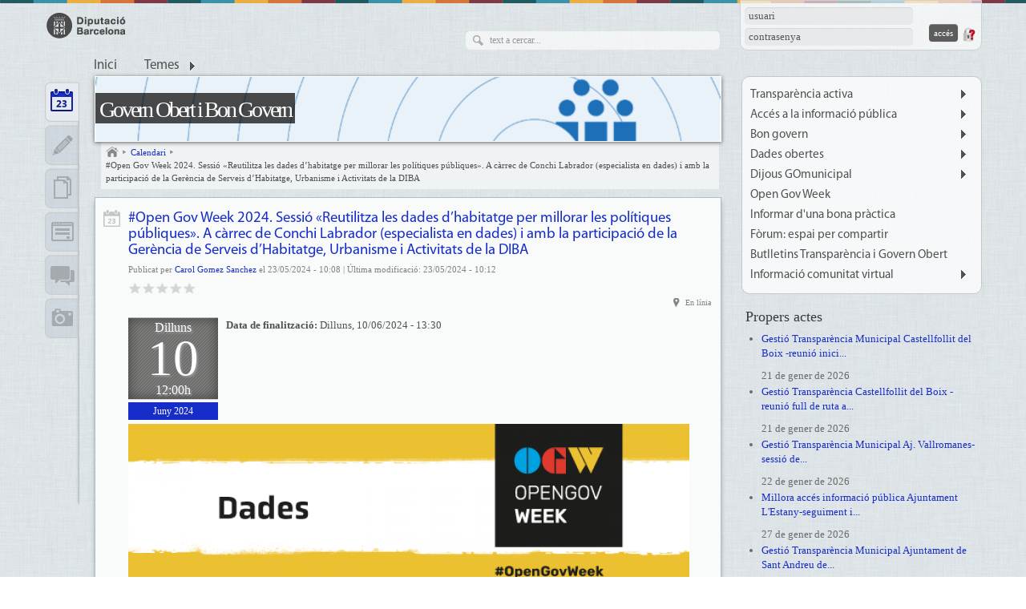

--- FILE ---
content_type: text/html; charset=utf-8
request_url: https://governobert.diba.cat/node/2364
body_size: 41627
content:
<!DOCTYPE html>
<html xmlns="http://www.w3.org/1999/xhtml" xml:lang="ca" lang="ca" dir="ltr" xmlns:og="http://opengraphprotocol.org/schema/" class="html-page-tpl">

<head>
<meta http-equiv="Content-Type" content="text/html; charset=utf-8" />
  <title>#Open Gov Week 2024. Sessió «Reutilitza les dades d’habitatge per millorar les polítiques públiques». A càrrec de Conchi Labrador (especialista en dades) i amb la participació de la Gerència de Serveis d’Habitatge, Urbanisme i Activitats de la DIBA | Govern Obert i Bon Govern</title>
  <meta name="abstract" content="Comunitat de transparència, accés a la informació pública, bon govern i dades obertes" />
  <meta name="description" content="Comunitat virtual del govern obert de la Diputació de Barcelona" />
  <meta name="keywords" content="govern, obert, Diputació, Barcelona, demarcació, Diba, transparència, dades obertes, accés a la informació pública" />
      <meta property="og:type" content="article" />
      <meta property="og:url" content="https://governobert.diba.cat/node/2364" />
      <meta property="og:title" content="#Open Gov Week 2024. Sessió «Reutilitza les dades d’habitatge per millorar les polítiques públiques». A càrrec de Conchi Labrador (especialista en dades) i amb la participació de la Gerència de Serveis d’Habitatge, Urbanisme i Activitats de la DIBA" />
      <meta property="og:description" content=" 





Continuem amb la pràctica de reutilitzar dades obertes amb un propòsit: «Reutilitza les dades d’habitatge per millorar les polítiques públiques», a càrrec de Conchi Labrador, especialista en dades —amb la participació de la Gerència de Serveis d’Habitatge, Urbanisme i Activitats de la Diputació de Barcelona.

Horari: de 12 h a 13.30 h" />
    <meta name="viewport" content="width=device-width, initial-scale=1.0" />
  <meta http-equiv="X-UA-Compatible" content="IE=edge,chrome=1" />
  <meta name="HandheldFriendly" content="true" />
  <meta name="google-site-verification" content="eMMO_UMLIrFyD0LPZL5__ck81D7FQr0tTzbrEExOGlE" />
  <meta http-equiv="Content-Type" content="text/html; charset=utf-8" />
<link rel="shortcut icon" href="/sites/all/themes/dibacv_omega/favicon.ico" type="image/x-icon" />
  <!-- Google Tag Manager -->
  <script>(function(w,d,s,l,i){w[l]=w[l]||[];w[l].push({'gtm.start':
  new Date().getTime(),event:'gtm.js'});var f=d.getElementsByTagName(s)[0],
  j=d.createElement(s),dl=l!='dataLayer'?'&l='+l:'';j.async=true;j.src=
  'https://www.googletagmanager.com/gtm.js?id='+i+dl;f.parentNode.insertBefore(j,f);
  })(window,document,'script','dataLayer','GTM-P2K9GC4');</script>
  <!-- End Google Tag Manager -->
  <link type="text/css" rel="stylesheet" media="all" href="/sites/all/modules/codefilter/codefilter.css?5" />
<link type="text/css" rel="stylesheet" media="all" href="/sites/governobert.diba.cat/files/css/css_ce3e7932147ded9f7c2741c083201e7e.css" />
  <script type="text/javascript" src="/sites/governobert.diba.cat/files/js/js_0d6e1ac0a791eea7f64128b994785ef9.js"></script>
<script type="text/javascript">
<!--//--><![CDATA[//><!--
jQuery.extend(Drupal.settings, { "basePath": "/", "colorbox": { "transition": "elastic", "speed": "350", "opacity": "0.90", "slideshow": true, "slideshowAuto": false, "slideshowSpeed": "2500", "slideshowStart": "inicia presentació", "slideshowStop": "atura presentació", "current": "{current} de {total}", "previous": "« Anterior", "next": "Següent »", "close": "Tanca", "overlayClose": true, "maxWidth": "100%", "maxHeight": "100%" }, "fivestar": { "titleUser": "El vostre vot: ", "titleAverage": "Mitjana: ", "feedbackSavingVote": "S\'està desant el vot...", "feedbackVoteSaved": "S\'ha desat el vostre vot.", "feedbackDeletingVote": "S\'està esborrant el teu vot...", "feedbackVoteDeleted": "S\'ha esborrat el vostre vot." }, "nice_menus_options": { "delay": "400", "speed": "fast" }, "googleanalytics": { "trackOutbound": 1, "trackMailto": 1, "trackDownload": 1, "trackDownloadExtensions": "7z|aac|arc|arj|asf|asx|avi|bin|csv|doc(x|m)?|dot(x|m)?|exe|flv|gif|gz|gzip|hqx|jar|jpe?g|js|mp(2|3|4|e?g)|mov(ie)?|msi|msp|pdf|phps|png|ppt(x|m)?|pot(x|m)?|pps(x|m)?|ppam|sld(x|m)?|thmx|qtm?|ra(m|r)?|sea|sit|tar|tgz|torrent|txt|wav|wma|wmv|wpd|xls(x|m|b)?|xlt(x|m)|xlam|xml|z|zip" } });
//--><!]]>
</script>
<script type="text/javascript">
<!--//--><![CDATA[//><!--

if (Drupal.jsEnabled) {
  $(document).ready(function() {
    $.fn.media.defaults.flvPlayer = '/sites/all/libraries/mediaplayer/player.swf';
    $.fn.media.defaults.mp3Player = '/sites/all/libraries/mediaplayer/player.swf';
    $.fn.media.defaults.autoplay = 1;
    $.fn.media.defaults.flashvars = { allowfullscreen: true, autostart : true };
    $.fn.media.defaults.params = { allowfullscreen: true, autostart: true };
  });  
}

//--><!]]>
</script>
<script type="text/javascript">
<!--//--><![CDATA[//><!--
(function(i,s,o,g,r,a,m){i["GoogleAnalyticsObject"]=r;i[r]=i[r]||function(){(i[r].q=i[r].q||[]).push(arguments)},i[r].l=1*new Date();a=s.createElement(o),m=s.getElementsByTagName(o)[0];a.async=1;a.src=g;m.parentNode.insertBefore(a,m)})(window,document,"script","//www.google-analytics.com/analytics.js","ga");ga("create", "UA-29666931-44", { "cookieDomain": "auto" });ga("set", "anonymizeIp", true);ga("send", "pageview");
//--><!]]>
</script>
</head>

<body class="page-tpl not-front not-logged-in node-type-event i18n-ca page-events-2024-06-10-open-gov-week-2024-sessio-reutilitza-les-dades-d-habitatge-per-millorar-les-politi section-events no-node-list node-page navigation-filter-none">
  <!-- Google Tag Manager (noscript) -->
  <noscript><iframe src="https://www.googletagmanager.com/ns.html?id=GTM-P2K9GC4"
  height="0" width="0" style="display:none;visibility:hidden"></iframe></noscript>
  <!-- End Google Tag Manager (noscript) -->
    <div id="page" class="clearfix">
    <div id="site-header" class="container-16 clearfix">
      <div id="branding" class="grid-6">
                  <a href="/"><img src="/sites/all/themes/dibacv_omega/images/logos/logo-gris.png" alt="Govern Obert i Bon Govern" title="Govern Obert i Bon Govern" width="100" height="32" /></a>              </div><!-- /#branding -->

              <div id="search-box" class="grid-6"><form action="/node/2364"  accept-charset="UTF-8" method="post" id="search-theme-form">
<div><div id="search" class="container-inline">
  <div class="form-item" id="edit-search-theme-form-1-wrapper">
 <label for="edit-search-theme-form-1">Cerca dins d'aquest lloc web: </label>
 <input type="text" maxlength="128" name="search_theme_form" id="edit-search-theme-form-1" size="15" value="" title="Introduïu els termes que voleu cercar." class="form-text" />
</div>
<input type="submit" name="op" id="edit-submit" value="Cerca"  class="form-submit" />
<input type="hidden" name="form_build_id" id="form-hr0O0h5BFN3tVNVORSIOS__IeqpGU7Vft_Q7NrR9t-Y" value="form-hr0O0h5BFN3tVNVORSIOS__IeqpGU7Vft_Q7NrR9t-Y"  />
<input type="hidden" name="form_id" id="edit-search-theme-form" value="search_theme_form"  />
</div>

</div></form>
</div><!-- /#search-box -->
      
              <div id="header-top" class="grid-4"><div id="block-comunicart_users-0" class="block block-comunicart_users">

  <div class="content">
    <div id='comunicart_user_block'>
          
    <form action="/events/2024/06/10/open-gov-week-2024-sessio-reutilitza-les-dades-d-habitatge-per-millorar-les-politi?destination=node%2F2364"  accept-charset="UTF-8" method="post" id="user-login-form">
<div><div class="form-item" id="edit-name-wrapper">
 <label for="edit-name">Nom d'usuari: <span class="form-required" title="Aquest camp és obligatori.">*</span></label>
 <input type="text" maxlength="60" name="name" id="edit-name" size="15" value="" class="form-text required" />
</div>
<div class="form-item" id="edit-pass-wrapper">
 <label for="edit-pass">Contrasenya: <span class="form-required" title="Aquest camp és obligatori.">*</span></label>
 <input type="password" name="pass" id="edit-pass"  maxlength="60"  size="15"  class="form-text required" />
</div>
<input type="submit" name="op" id="edit-submit" value="Accés"  class="form-submit" />
<input type="hidden" name="form_build_id" id="form-3O2hfKtcNJT1Xr4OrHtxuI-gA1YF0vgvfgjxarSioKU" value="form-3O2hfKtcNJT1Xr4OrHtxuI-gA1YF0vgvfgjxarSioKU"  />
<input type="hidden" name="form_id" id="edit-comunicart-users-login-form" value="comunicart_users_login_form"  />
<div class="honeypot-textfield"><div class="form-item" id="edit-url-2-wrapper">
 <label for="edit-url-2">Leave this field blank: </label>
 <input type="text" maxlength="128" name="url" id="edit-url-2" size="20" value="" class="form-text" />
</div>
</div>
</div></form>
    <div class="request-password">
      <a href="/user/password" title="Demana una nova contrasenya per correu electrònic.">Demana una contrasenya nova</a>    </div>
  </div>  </div>
</div>
</div>
      
              <div id="site-menu" class="grid-16">
                  <div>
            <ul class="nice-menu nice-menu-down" id="nice-menu-primary-links"><li class="menu-1141 menu-path-front first  odd "><a href="/" title="">Inici</a></li>
<li class="menu-1139 menu-path-topics menuparent even  last "><a href="/topics" title="">Temes</a><ul><li><a href="/set/all/list?topic=839">#EmQuedoACasa</a></li><li><a href="/set/all/list?topic=803">Accés a la informació pública</a></li><li><a href="/set/all/list?topic=804">Bon govern i integritat institucional</a></li><li><a href="/set/all/list?topic=348">Dades obertes</a></li><li><a href="/set/all/list?topic=346">Participació</a></li><li><a href="/set/all/list?topic=347">Transparència</a></li></ul></li>
</ul>

                      </div>
          <div class="menu-mobile"></div>
                </div><!-- /#site-menu -->
          </div><!-- /#site-header -->

    
    
    
    <div id="main-content-container" class="container-16 clearfix">
      <div id="main-wrapper" class="column grid-11 push-1">
                              <div id="banner">
              <a href="/" id="banner-link" class="banner-small"><img src="/sites/governobert.diba.cat/files/imagecache/_custom_780x80_crop/banner/imatge3.png" alt="Govern Obert i Bon Govern" title="Govern Obert i Bon Govern"  id="banner-image" /></a>                                                <h1 id="site-name" class=""><a href="/">Govern Obert i Bon Govern</a></h1>
                                                        </div>
                                  
                  <div id="bcrumb"><a href="/" title="Inici" class="home"> Inici 

</a><img src="/sites/all/modules/comunicart/modules/comunicart_breadcrumb/images/bread_arrow.png" alt=" &gt; " title=" &gt; " width="7" height="8" /><a href="/set/calendar/calendar"> Calendari 

</a><img src="/sites/all/modules/comunicart/modules/comunicart_breadcrumb/images/bread_arrow.png" alt=" &gt; " title=" &gt; " width="7" height="8" /><a href="/events/2024/06/10/open-gov-week-2024-sessio-reutilitza-les-dades-d-habitatge-per-millorar-les-politi"> #Open Gov Week 2024. Sessió «Reutilitza les dades d’habitatge per millorar les polítiques públiques». A càrrec de Conchi Labrador (especialista en dades) i amb la participació de la Gerència de Serveis d’Habitatge, Urbanisme i Activitats de la DIBA 

</a></div><!-- /#bcrumb -->
        
        
        
        <div id="main-content" class="region clearfix">
          
          <div id="node-2364" class=" node node-type-event node-mode-page no-node-mini service-type service-type-event service-set-calendar">
        <div class="service-type-link">
      <a href="/set/calendar/calendar">Activitat</a>    </div>
  	<div class="node-inner node-inner-event">
        
    <div class="content">
      
              <h2 class="node-title">
          <a href="/events/2024/06/10/open-gov-week-2024-sessio-reutilitza-les-dades-d-habitatge-per-millorar-les-politi" rel="bookmark">#Open Gov Week 2024. Sessió «Reutilitza les dades d’habitatge per millorar les polítiques públiques». A càrrec de Conchi Labrador (especialista en dades) i amb la participació de la Gerència de Serveis d’Habitatge, Urbanisme i Activitats de la DIBA</a>
                  </h2>
            
      
      
              <div class="submitted">
          Publicat per <a href="/members/gomezscrl">Carol Gomez Sanchez</a> el 23/05/2024 - 10:08 | Última modificació: 23/05/2024 - 10:12        </div>
            
              <div class="fivestar">
          <form action="/node/2364"  accept-charset="UTF-8" method="post" id="fivestar-form-node-2364-1" class="fivestar-widget">
<div><div class="fivestar-form-vote-2364 clear-block"><input type="hidden" name="content_type" id="edit-content-type-1" value="node"  />
<input type="hidden" name="content_id" id="edit-content-id-1" value="2364"  />
<div class="fivestar-form-item  fivestar-average-stars"><div class="form-item" id="edit-vote-2-wrapper">
 <input type="hidden" name="vote_count" id="edit-vote-count-1" value="0"  />
<input type="hidden" name="vote_average" id="edit-vote-average-1" value="0"  />
<input type="hidden" name="auto_submit_path" id="edit-auto-submit-path-1" value="/fivestar/vote/node/2364/vote"  class="fivestar-path" />
<select name="vote" class="form-select" id="edit-vote-3" ><option value="-">Select rating</option><option value="20">Dolent</option><option value="40">Regular</option><option value="60">Bo</option><option value="80">Molt bo</option><option value="100">Genial</option></select><input type="hidden" name="auto_submit_token" id="edit-auto-submit-token-1" value="9f8c7723a883264a502f7a5f1dbc4f0c"  class="fivestar-token" />

</div>
</div><input type="hidden" name="destination" id="edit-destination-1" value="node/2364"  />
<input type="submit" name="op" id="edit-fivestar-submit-1" value="Impost"  class="form-submit fivestar-submit" />
<input type="hidden" name="form_build_id" id="form-A7rpX0UBsHHnQhiUMRFYccoAGuhl2bcrPIoJT0-a2tc" value="form-A7rpX0UBsHHnQhiUMRFYccoAGuhl2bcrPIoJT0-a2tc"  />
<input type="hidden" name="form_id" id="edit-fivestar-form-node-2364-1" value="fivestar_form_node_2364"  />
<div class="honeypot-textfield"><div class="form-item" id="edit-url-1-wrapper">
 <label for="edit-url-1">Leave this field blank: </label>
 <input type="text" maxlength="128" name="url" id="edit-url-1" size="20" value="" class="form-text" />
</div>
</div></div>
</div></form>
        </div>
            
              <div class="event-info">
          
                      <div class="event-city">
              <a href="/poblacions/linia">En línia</a>            </div>
                  </div>
            
              <div class="event-date">
                  <div class="event-day">
            <div class="event-weekday">
              dilluns            </div>
            <div class="event-monthday">
              10            </div>
            <div class="event-time">
              12:00h            </div>
          </div>
          <div class="event-month">
            Juny 2024          </div>
                </div>
            
      
            
              <div class="body">
                                        
                      <div class="event-ending-date">
              <strong>Data de finalització:</strong>
              <span class="date">dilluns, 10/06/2024 - 13:30</span>
            </div>
                    
           

<p><img alt="" src="/sites/governobert.diba.cat/files/resize/userfiles/comunitat/imatges/ogw_2024-capcalera_10juny_600x180-700x210.png" style="width:700px;height:210px;" width="700" height="210" /></p>



<p>Continuem amb la pràctica de reutilitzar dades obertes amb un propòsit:<strong> «Reutilitza les dades d’habitatge per millorar les polítiques públiques»</strong>, a càrrec de Conchi Labrador, especialista en dades —amb la participació de la Gerència de Serveis d’Habitatge, Urbanisme i Activitats de la Diputació de Barcelona.</p>

<p>Horari: de 12 h a 13.30 h</p>

<p>Es durà a terme de forma virtual a través de la plataforma Zoom </p>

<p>Es requereix la <a href="https://formularis.diba.cat/activitats/ogw-reutilitza-dades-dhabitatge-per-millorar-politiques-publiques" target="_blank">inscripció prèvia</a>.</p>

<p>Esperem que ho gaudiu!</p>




         </div>
            
      
                    
            
                                  
            
            
                          
            
          </div>
    
        
    <div class="clearfix"></div>
	</div>
  
    
      <div class="info-extended">
      
              <div id="tags" class="info-item column-l">
          <div class="info-count">
            <a href="/events/2024/06/10/open-gov-week-2024-sessio-reutilitza-les-dades-d-habitatge-per-millorar-les-politi#tags" class="active">1</a>          </div>
          <div class="tags-list info-item-list">
            <div class="info-title">
              Etiquetes:            </div>
            <a href="/etiquetes/ogw">#ogw</a>          </div>
        </div>
      
              <div id="topics" class="info-item column-r">
          <div class="info-count">
            <a href="/events/2024/06/10/open-gov-week-2024-sessio-reutilitza-les-dades-d-habitatge-per-millorar-les-politi#topics" class="active">1</a>          </div>
          <div class="topics-list info-item-list">
            <div class="info-title">
              Temes:            </div>
            <a href="/temes/dades-obertes">Dades obertes</a>          </div>
        </div>
      
              <div id="categories" class="info-item column-l">
          <div class="info-count">
            <a href="/events/2024/06/10/open-gov-week-2024-sessio-reutilitza-les-dades-d-habitatge-per-millorar-les-politi#categories" class="active">1</a>          </div>
          <div class="categories-list info-item-list">
            <div class="info-title">
              Categories:            </div>
            <a href="/categories-de-calendari/jornades-congressos">Jornades i congressos</a>          </div>
        </div>
      
          </div>
  
    
      <div class="node-links">
      <ul class="links inline"><li class="comment_forbidden first"></li>
<li class="statistics_counter"><span>400 lectures</span></li>
<li class="print_html"><a href="/print/events/2024/06/10/open-gov-week-2024-sessio-reutilitza-les-dades-d-habitatge-per-millorar-les-politi" title="Mostra una versió per imprimir d&#039;aquesta pàgina." class="print-page" onclick="window.open(this.href); return false" rel="nofollow"><img src="/sites/all/modules/print/icons/print_icon.gif" alt="Versió per a imprimir" title="Versió per a imprimir" width="16" height="16" class="print-icon" /></a></li>
<li class="print_pdf"><a href="/printpdf/events/2024/06/10/open-gov-week-2024-sessio-reutilitza-les-dades-d-habitatge-per-millorar-les-politi" title="Mostra una versió PDF d&#039;aquesta pàgina." class="print-pdf" rel="nofollow"><img src="/sites/all/modules/print/icons/pdf_icon.gif" alt="Versió en PDF" title="Versió en PDF" width="16" height="16" class="print-icon" /></a></li>
<li class="permalink last"><a href="https://governobert.diba.cat/node/2364" title="Enllaç permanent" class="permalink" rel="bookmark"><img src="/sites/all/themes/dibacv_omega/images/permalink.gif" alt="Enllaç permanent" title="Enllaç permanent" width="16" height="16" class="print-icon" /></a></li>
</ul>    </div>
    
      <div class="related-content">
      <h2>Contingut relacionat:</h2>
      <div class="view view-related view-id-related view-display-id-default view-dom-id-1">
    
  
  
      <div class="view-content">
      <div class="item-list">
    <ul>
          <li class="views-row views-row-1 views-row-odd views-row-first">  
  <div class="views-field-title">
                <span class="field-content"><a href="/events/2024/06/11/open-gov-week-2024-taula-rodona-estrategies-que-apropen-administracio-ciutadania">#Open Gov Week 2024. Taula rodona «Estratègies que aprOPEN l’Administració a la ciutadania»</a></span>
  </div>
</li>
          <li class="views-row views-row-2 views-row-even">  
  <div class="views-field-title">
                <span class="field-content"><a href="/events/2024/06/10/open-gov-week-2024-sessio-per-que-he-d-obrir-dades-com-administracio-carrec-de-eli">#Open Gov Week 2024. Sessió «Per què he d’obrir dades com a Administració?». A càrrec de Eli Vivas (periodista de dades i co fundadora de Story Data)</a></span>
  </div>
</li>
          <li class="views-row views-row-3 views-row-odd views-row-last">  
  <div class="views-field-title">
                <span class="field-content"><a href="/events/2024/06/13/open-gov-week-2024-taller-test-del-sol-licitant-ocult-quadre-de-comandament-aspect">#Open Gov Week 2024. Taller. «El test del sol·licitant ocult: quadre de comandament i aspectes més rellevants a conèixer», a càrrec de Carol Gómez (DIBA) i Ruth Cortés (Síndic de Greuges)</a></span>
  </div>
</li>
      </ul>
</div>    </div>
  
  
  
  
  
  
</div>     </div>
    
      <div class="sharing-buttons">
  <!-- Google Plus -->
  <div class="sharing-buttons-googleplusone sharing-button">
    <div class="g-plusone" data-annotation="none" data-href="https://governobert.diba.cat/events/2024/06/10/open-gov-week-2024-sessio-reutilitza-les-dades-d-habitatge-per-millorar-les-politi"></div>
    <script type="text/javascript">
      window.___gcfg = {lang: 'ca'};

      (function() {
        var po = document.createElement('script'); po.type = 'text/javascript'; po.async = true;
        po.src = 'https://apis.google.com/js/plusone.js';
        var s = document.getElementsByTagName('script')[0]; s.parentNode.insertBefore(po, s);
      })();
    </script>
  </div>

  <!-- Twitter -->
	<div class="sharing-buttons-twitter sharing-button">
		<a href="https://twitter.com/share" class="twitter-share-button"
			data-lang="ca" data-count="none" data-url="https://governobert.diba.cat/events/2024/06/10/open-gov-week-2024-sessio-reutilitza-les-dades-d-habitatge-per-millorar-les-politi">Tuiteja</a>
		<script>!function(d,s,id){var js,fjs=d.getElementsByTagName(s)[0];if(!d.getElementById(id)){js=d.createElement(s);js.id=id;js.src="//platform.twitter.com/widgets.js";fjs.parentNode.insertBefore(js,fjs);}}(document,"script","twitter-wjs");</script>
	</div>

  <!-- Facebook -->
	<div class="sharing-buttons-facebook sharing-button">
		<div id="fb-root"></div>
		<script>(function(d, s, id) {
      var js, fjs = d.getElementsByTagName(s)[0];
      if (d.getElementById(id)) return;
      js = d.createElement(s); js.id = id;
      js.src = "//connect.facebook.net/ca_ES/all.js#xfbml=1";
      fjs.parentNode.insertBefore(js, fjs);
    }(document, 'script', 'facebook-jssdk'));</script>
		<div class="fb-like" data-layout="button" data-action="like" data-show-faces="false" data-share="false" data-href="https://governobert.diba.cat/events/2024/06/10/open-gov-week-2024-sessio-reutilitza-les-dades-d-habitatge-per-millorar-les-politi"></div>
	</div>

</div>
     
  <div class="clearfix"></div>
</div>        </div><!-- /#main-content -->

              </div><!-- /#main-wrapper -->

              <div id="sidebar-first" class="column sidebar region grid-1 pull-11">
          <div id="block-comunicart_services-0" class="block block-comunicart_services">

  <div class="content">
    <div id='comunicart_services_block'>
        <ul>
              <li class="service-link-set-item active">
          <a href="/set/calendar/calendar" class="service-link-set-link service-link-set-link-calendar" title="Calendari">Calendari</a>        </li>
              <li class="service-link-set-item">
          <a href="/set/entries/list" class="service-link-set-link service-link-set-link-entries" title="Apunts">Apunts</a>        </li>
              <li class="service-link-set-item">
          <a href="/set/documents/folders" class="service-link-set-link service-link-set-link-documents" title="Documents">Documents</a>        </li>
              <li class="service-link-set-item">
          <a href="/set/forms/list" class="service-link-set-link service-link-set-link-forms" title="Formularis">Formularis</a>        </li>
              <li class="service-link-set-item">
          <a href="/forums/all" class="service-link-set-link service-link-set-link-forums" title="Fòrums">Fòrums</a>        </li>
              <li class="service-link-set-item">
          <a href="/set/media/list" class="service-link-set-link service-link-set-link-media" title="Multimèdia">Multimèdia</a>        </li>
          </ul>
  </div>  </div>
</div>
        </div><!-- /#sidebar-first -->
      
              <div id="sidebar-last" class="column sidebar region grid-4">
          <div id="block-menu-secondary-links" class="block block-menu"><ul class="menu nice-menu-down" id="nice-menu-secondary-links"><li class="menu-3231 menuparent menu-path-governobertdibacat-node-415 first  odd "><a href="http://governobert.diba.cat/node/415" title="">Transparència activa</a><ul><li class="menu-3230 menu-path-governobertdibacat-wiki-treu-li-suc-al-portal first  odd "><a href="http://governobert.diba.cat/wiki/treu-li-suc-al-portal" title="">Treu-li el suc al portal de transparència</a></li>
<li class="menu-3357 menu-path-https--governobertdibacat-node-622 even "><a href="https://governobert.diba.cat/node/622" title="">Gestionar la transparència</a></li>
<li class="menu-3421 menu-path-https--governobertdibacat-node-1815 odd "><a href="https://governobert.diba.cat/node/1815" title="Campanyes de sensibilització">Campanyes de sensibilització</a></li>
<li class="menu-3416 menu-path-https--governobertdibacat-forums-foro-de-comunitat-goit-transparencia-activa even  last "><a href="https://governobert.diba.cat/forums/foro-de-comunitat-goit/transparencia-activa" title="Fòrum">Fòrum</a></li>
</ul>
</li>
<li class="menu-3232 menuparent menu-path-governobertdibacat-node-416 even "><a href="http://governobert.diba.cat/node/416" title="">Accés a la informació pública</a><ul><li class="menu-3358 menu-path-https--governobertdibacat-node-632 first  odd "><a href="https://governobert.diba.cat/node/632" title="">Gestionar les SAIPS</a></li>
<li class="menu-3419 menu-path-https--governobertdibacat-node-1834 even "><a href="https://governobert.diba.cat/node/1834" title="Campanyes de sensibilització">Campanyes de sensibilització</a></li>
<li class="menu-3417 menu-path-https--governobertdibacat-forums-foro-de-comunitat-goit-acces-informacio-publica odd  last "><a href="https://governobert.diba.cat/forums/foro-de-comunitat-goit/acces-informacio-publica" title="Fòrum">Fòrum</a></li>
</ul>
</li>
<li class="menu-3355 menuparent menu-path-node-436 odd "><a href="/mapabonespractiques_BonGovern" title="">Bon govern</a><ul><li class="menu-3433 menu-path-https--governobertdibacat-node-2753 first  odd "><a href="https://governobert.diba.cat/node/2753" title="Sistema intern d&#039;alertes">Sistema intern d&#039;alertes (Canal d&#039;Alertes)</a></li>
<li class="menu-3448 menu-path-https--governobertdibacat-node-1871 even "><a href="https://governobert.diba.cat/node/1871" title="">Consultes Canal d&#039;alertes</a></li>
<li class="menu-3420 menu-path-https--governobertdibacat-node-1322 odd "><a href="https://governobert.diba.cat/node/1322" title="Pla de Mesures Antifrau">Pla de mesures antifrau</a></li>
<li class="menu-3360 menu-path-https--governobertdibacat-node-610 even "><a href="https://governobert.diba.cat/node/610" title="">Codis de bon govern i conducta</a></li>
<li class="menu-3361 menu-path-https--governobertdibacat-node-736 odd "><a href="https://governobert.diba.cat/node/736" title="">Grups d&#039;interès</a></li>
<li class="menu-3434 menu-path-https--governobertdibacat-node-1322 even "><a href="https://governobert.diba.cat/node/1322" title="Campanyes de sensibilització">Campanyes de sensibilització</a></li>
<li class="menu-3418 menu-path-https--governobertdibacat-forums-foro-de-comunitat-goit-bon-govern odd  last "><a href="https://governobert.diba.cat/forums/foro-de-comunitat-goit/bon-govern" title="Fòrum">Fòrum</a></li>
</ul>
</li>
<li class="menu-3394 menuparent menu-path-https--governobertdibacat-node-1835 even "><a href="https://governobert.diba.cat/node/1835" title="Dades obertes">Dades obertes</a><ul><li class="menu-3404 menu-path-https--governobertdibacat-node-1836 first  odd "><a href="https://governobert.diba.cat/node/1836" title="Elaborar l&#039;estràtegia">Elaborar l&#039;estràtegia</a></li>
<li class="menu-3405 menu-path-https--governobertdibacat-node-1837 even "><a href="https://governobert.diba.cat/node/1837" title="Publicar les dades">Publicar les dades</a></li>
<li class="menu-3406 menu-path-https--governobertdibacat-node-1838 odd "><a href="https://governobert.diba.cat/node/1838" title="Reutilitzar les dades">Reutilitzar les dades</a></li>
<li class="menu-3407 menu-path-https--governobertdibacat-node-1839 even "><a href="https://governobert.diba.cat/node/1839" title="Fonts d&#039;informació">Fonts d&#039;informació</a></li>
<li class="menu-3408 menu-path-https--governobertdibacat-node-1840 odd "><a href="https://governobert.diba.cat/node/1840" title="Gestió i visualització de dades">Gestió i visualització de dades</a></li>
<li class="menu-3409 menu-path-https--governobertdibacat-node-1841 even "><a href="https://governobert.diba.cat/node/1841" title="Normativa vinculada">Normativa vinculada</a></li>
<li class="menu-3410 menu-path-https--governobertdibacat-node-1842 odd "><a href="https://governobert.diba.cat/node/1842" title="Formació">Formació</a></li>
<li class="menu-3411 menu-path-https--governobertdibacat-node-1843 even "><a href="https://governobert.diba.cat/node/1843" title="Preguntes freqüents">Preguntes freqüents</a></li>
<li class="menu-3412 menu-path-https--governobertdibacat-node-1844 odd "><a href="https://governobert.diba.cat/node/1844" title="Bones pràctiques">Bones pràctiques</a></li>
<li class="menu-3414 menu-path-https--governobertdibacat-forums-foro-de-comunitat-goit-dades-obertes even  last "><a href="https://governobert.diba.cat/forums/foro-de-comunitat-goit/dades-obertes" title="Fòrum">Fòrum</a></li>
</ul>
</li>
<li class="menu-3389 menuparent menu-path-https--governobertdibacat-node-2121 odd "><a href="https://governobert.diba.cat/node/2121" title="Dijous GOmunicipal">Dijous GOmunicipal</a><ul><li class="menu-3422 menu-path-https--governobertdibacat-node-2078 first  odd  last "><a href="https://governobert.diba.cat/node/2078" title="" target="_blank">Materials de les sessions</a></li>
</ul>
</li>
<li class="menu-3432 menu-path-https--governobertdibacat-node-2361 even "><a href="https://governobert.diba.cat/node/2361" title="" target="_blank">Open Gov Week</a></li>
<li class="menu-3368 menu-path-node-621 odd "><a href="/bonapractica" title="">Informar d&#039;una bona pràctica</a></li>
<li class="menu-3388 menu-path-https--governobertdibacat-forums-all even "><a href="https://governobert.diba.cat/forums/all" title="">Fòrum: espai per compartir</a></li>
<li class="menu-3423 menu-path-https--dibacat-es-web-innovacio-digital-butllet%C3%AD-transpar%C3%A8ncia-i-govern-obert odd "><a href="https://www.diba.cat/es/web/innovacio-digital/butllet%C3%AD-transpar%C3%A8ncia-i-govern-obert" title="">Butlletins Transparència i Govern Obert</a></li>
<li class="menu-3446 menuparent menu-path-https--governobertdibacat-node-411 even  last "><a href="https://governobert.diba.cat/node/411" title="">Informació comunitat virtual</a><ul><li class="menu-3238 menu-path-governobertdibacat-node-411 first  odd "><a href="http://governobert.diba.cat/node/411" title="">Alta/baixa a comunitat</a></li>
<li class="menu-1138 menu-path-members even "><a href="/members" title="">Membres</a></li>
<li class="menu-3392 menu-path-https--governobertdibacat-node-1801 odd  last "><a href="https://governobert.diba.cat/node/1801" title="Com configurar les notificacions i la contrasenya de la Comunitat">Com configurar les notificacions i la contrasenya</a></li>
</ul>
</li>
</ul>
</div><div id="block-views-context_calendar_upcoming-block_1" class="block block-views">
  <h2>Propers actes</h2>

  <div class="content">
    <div class="view view-context-calendar-upcoming view-id-context_calendar_upcoming view-display-id-block_1 view-dom-id-2">
    
  
  
      <div class="view-content">
      <div class="item-list">
    <ul>
          <li class="views-row views-row-1 views-row-odd views-row-first">  
  <div class="views-field-title">
                <span class="field-content"><a href="/events/2026/01/21/gestio-transparencia-municipal-castellfollit-del-boix-reunio-inici-diagnosi">Gestió Transparència Municipal Castellfollit del Boix -reunió inici...</a></span>
  </div>
  
  <div class="views-field-field-event-date">
                <span class="field-content"><span class="date-display-single">21 de Gener de 2026</span></span>
  </div>
</li>
          <li class="views-row views-row-2 views-row-even">  
  <div class="views-field-title">
                <span class="field-content"><a href="/events/2026/01/21/gestio-transparencia-castellfollit-del-boix-reunio-full-de-ruta-seguir-prioritzaci">Gestió Transparència Castellfollit del Boix - reunió full de ruta a...</a></span>
  </div>
  
  <div class="views-field-field-event-date">
                <span class="field-content"><span class="date-display-single">21 de Gener de 2026</span></span>
  </div>
</li>
          <li class="views-row views-row-3 views-row-odd">  
  <div class="views-field-title">
                <span class="field-content"><a href="/events/2026/01/22/gestio-transparencia-municipal-aj-vallromanes-sessio-de-sensibilitzacio">Gestió Transparència Municipal Aj. Vallromanes- sessió de...</a></span>
  </div>
  
  <div class="views-field-field-event-date">
                <span class="field-content"><span class="date-display-single">22 de Gener de 2026</span></span>
  </div>
</li>
          <li class="views-row views-row-4 views-row-even">  
  <div class="views-field-title">
                <span class="field-content"><a href="/events/2026/01/27/millora-acces-informacio-publica-ajuntament-lestany-seguiment-finalitzacio-assiste">Millora accés informació pública Ajuntament L&#039;Estany-seguiment i...</a></span>
  </div>
  
  <div class="views-field-field-event-date">
                <span class="field-content"><span class="date-display-single">27 de Gener de 2026</span></span>
  </div>
</li>
          <li class="views-row views-row-5 views-row-odd views-row-last">  
  <div class="views-field-title">
                <span class="field-content"><a href="/events/2026/01/28/gestio-transparencia-municipal-ajuntament-de-sant-andreu-de-llavaneres-presentacio">Gestió Transparència Municipal Ajuntament de Sant Andreu de...</a></span>
  </div>
  
  <div class="views-field-field-event-date">
                <span class="field-content"><span class="date-display-single">28 de Gener de 2026</span></span>
  </div>
</li>
      </ul>
</div>    </div>
  
  
  
  
  
  
</div>   </div>
</div>
<div id="block-tagadelic-2" class="block block-tagadelic">
  <h2>Categories de calendari</h2>

  <div class="content">
    <a href="/categories-de-calendari/dijous-gomunicipal" class="tagadelic level1" rel="tag" title="">Dijous GOmunicipal</a> 
<a href="/categories-de-calendari/formacio" class="tagadelic level5" rel="tag" title="">Formació</a> 
<a href="/categories-of-calendar/general" class="tagadelic level2" rel="tag" title="">General</a> 
<a href="/categories-de-calendari/gestio-de-transparencia-municipal" class="tagadelic level6" rel="tag" title="">Gestió de la transparència municipal</a> 
<a href="/categories-de-calendari/jornades-congressos" class="tagadelic level6" rel="tag" title="">Jornades i congressos</a> 
<a href="/categories-de-calendari/millora-de-lacces-informacio-publica" class="tagadelic level3" rel="tag" title="">Millora de l&#039;accés a la informació pública</a> 
<a href="/categories-de-calendari/publicacio-automatitzada-dinformacio-de-transparencia" class="tagadelic level3" rel="tag" title="">Publicació automatitzada d&#039;informació de transparència</a> 
<a href="/categories-de-calendari/setmana-del-govern-obert-ogw" class="tagadelic level1" rel="tag" title="">Setmana del Govern Obert (OGW)</a> 
<a href="/categories-de-calendari/sistema-dintegritat-local" class="tagadelic level1" rel="tag" title="">Sistema d&#039;Integritat Local</a> 
  </div>
</div>
<div id="block-comunicart-twitter" class="block block-comunicart">

  <div class="content">
      <a data-link-color='#172dca' width='220' height='400' data-theme='light' data-border-color='#c7c7c7'href="https://governobert.diba.cat/node/1871" target="blank"><img alt="" src="https://governobert.diba.cat/sites/governobert.diba.cat/files/userfiles/comunitat/adrecagomunicipal.png" width="100%" height="100%"></a>
<hr/>
<a data-link-color='#172dca' width='220' height='400' data-theme='light' data-border-color='#c7c7c7'href="https://governobert.diba.cat/node/952" target="blank"><img alt="" src="https://governobert.diba.cat/sites/governobert.diba.cat/files/userfiles/comunitat/imatges/saladeponents.png" width="100%" height="100%"></a>
<hr/>
<a data-link-color='#172dca' width='220' height='400' data-theme='light' data-border-color='#c7c7c7'href="https://setdiba.diba.cat/node/2617" target="blank"><img alt="" src="/sites/governobert.diba.cat/files/userfiles/comunitat/imatges/kit_pe_a_amfitrions.png" width="100%" height="100%"></a>
<hr/>
<a data-link-color='#172dca' width='220' height='400' data-theme='light' data-border-color='#c7c7c7'href="https://governobert.gencat.cat/ca/que-es/xarxa-governs-oberts-catalunya/" target="blank"><img alt="" src="/sites/governobert.diba.cat/files/userfiles/684/xgo.jpg"width="100%" height="100%"></a>

  </div>
</div>
<div id="block-tagadelic-4" class="block block-tagadelic">
  <h2>Núvol d'etiquetes</h2>

  <div class="content">
    <a href="/etiquetes/accesalainformacio" class="tagadelic level1" rel="tag" title="">#accesalainformacio</a> 
<a href="/etiquetes/accesalainformacio-dadesobertes" class="tagadelic level1" rel="tag" title="">#accesalainformacio #dadesobertes</a> 
<a href="/etiquetes/accesalainformacio-dadesobertes-transparencia" class="tagadelic level1" rel="tag" title="">#accesalainformacio #dadesobertes #transparencia</a> 
<a href="/etiquetes/accesalainformacio-dadesobertes-transparencia-opengovweek" class="tagadelic level3" rel="tag" title="">#accesalainformacio #dadesobertes #transparencia #opengovweek</a> 
<a href="/etiquetes/analisidades-dadesobertes" class="tagadelic level1" rel="tag" title="">#AnàlisiDades #DadesObertes</a> 
<a href="/etiquetes/artificialintelligence-ai-inteligenciaartificial-innovacio" class="tagadelic level2" rel="tag" title="">#artificialintelligence #AI #inteligenciaartificial #innovacio</a> 
<a href="/etiquetes/bongovern" class="tagadelic level1" rel="tag" title="">#bongovern</a> 
<a href="/etiquetes/bongovernintegritatinstitucional" class="tagadelic level1" rel="tag" title="">#bongovern#IntegritatInstitucional</a> 
<a href="/etiquetes/dadesobertes" class="tagadelic level3" rel="tag" title="">#dadesobertes</a> 
<a href="/etiquetes/formacio" class="tagadelic level1" rel="tag" title="">#formacio</a> 
<a href="/etiquetes/integritatinstitucional" class="tagadelic level2" rel="tag" title="">#IntegritatInstitucional</a> 
<a href="/etiquetes/ogw" class="tagadelic level1" rel="tag" title="">#ogw</a> 
<a href="/etiquetes/opendataday" class="tagadelic level1" rel="tag" title="">#opendataday</a> 
<a href="/etiquetes/transparencia-0" class="tagadelic level4" rel="tag" title="">#transparencia</a> 
<a href="/etiquetes/transparenciamunicipal" class="tagadelic level6" rel="tag" title="">#transparenciamunicipal</a> 
<a href="/etiquetes/acces-informacio-publica" class="tagadelic level1" rel="tag" title="">accés a la informació pública</a> 
<a href="/etiquetes/dades-obertes" class="tagadelic level1" rel="tag" title="">dades obertes</a> 
<a href="/etiquetes/dret-d-acces" class="tagadelic level1" rel="tag" title="">Dret d’accés</a> 
<a href="/etiquetes/reutilitzacio" class="tagadelic level1" rel="tag" title="">Reutilització</a> 
<a href="/etiquetes/transparencia" class="tagadelic level3" rel="tag" title="">Transparència</a> 
<div class='more-link'><a href="/tagadelic/chunk/4">més etiquetes</a></div>  </div>
</div>
        </div><!-- /#sidebar-last -->
          </div><!-- /#main-content-container -->

        <div class="push"></div>
  </div><!-- /#page -->

      <div id="footer-wrapper" class="container-16 clearfix">
              <div id="footer-first" class="grid-16">
          <div id="block-menu-menu-footer" class="block block-menu">

  <div class="content">
    <ul class="menu"><li class="leaf first"><a href="http://www.diba.cat/avislegalcomunitats" title="" target="_blank">Avís legal</a></li>
<li class="leaf last"><a href="/form/dijous-gomunicipal-que-vols-que-tractem-proposa" title="">Dijous GOmunicipal - suport programat</a></li>
</ul>  </div>
</div>
        </div><!-- /#footer-first -->
                    <div id="footer-last"
          >
                                <div id="footer-message">
              Gabinet d'Innovació, Integritat i Transformació Digital Local.
Recinte Mundet-Pavelló Migjorn, 2a planta Bloc B
Passeig de la Vall d'Hebron, 171
Barcelona
            </div><!-- /#footer-message -->
                  </div><!-- /#footer-last -->
          </div><!-- /#footer-wrapper -->
  
  </body>
</html>


--- FILE ---
content_type: text/html; charset=utf-8
request_url: https://accounts.google.com/o/oauth2/postmessageRelay?parent=https%3A%2F%2Fgovernobert.diba.cat&jsh=m%3B%2F_%2Fscs%2Fabc-static%2F_%2Fjs%2Fk%3Dgapi.lb.en.2kN9-TZiXrM.O%2Fd%3D1%2Frs%3DAHpOoo_B4hu0FeWRuWHfxnZ3V0WubwN7Qw%2Fm%3D__features__
body_size: 162
content:
<!DOCTYPE html><html><head><title></title><meta http-equiv="content-type" content="text/html; charset=utf-8"><meta http-equiv="X-UA-Compatible" content="IE=edge"><meta name="viewport" content="width=device-width, initial-scale=1, minimum-scale=1, maximum-scale=1, user-scalable=0"><script src='https://ssl.gstatic.com/accounts/o/2580342461-postmessagerelay.js' nonce="sQuuNzyqpEOjZw3xV8Oa_w"></script></head><body><script type="text/javascript" src="https://apis.google.com/js/rpc:shindig_random.js?onload=init" nonce="sQuuNzyqpEOjZw3xV8Oa_w"></script></body></html>

--- FILE ---
content_type: text/css
request_url: https://governobert.diba.cat/sites/governobert.diba.cat/files/css/css_ce3e7932147ded9f7c2741c083201e7e.css
body_size: 204925
content:

#aggregator .feed-source .feed-title{margin-top:0;}#aggregator .feed-source .feed-image img{margin-bottom:0.75em;}#aggregator .feed-source .feed-icon{float:right;display:block;}#aggregator .feed-item{margin-bottom:1.5em;}#aggregator .feed-item-title{margin-bottom:0;font-size:1.3em;}#aggregator .feed-item-meta,#aggregator .feed-item-body{margin-bottom:0.5em;}#aggregator .feed-item-categories{font-size:0.9em;}#aggregator td{vertical-align:bottom;}#aggregator td.categorize-item{white-space:nowrap;}#aggregator .categorize-item .news-item .body{margin-top:0;}#aggregator .categorize-item h3{margin-bottom:1em;margin-top:0;}

.book-navigation .menu{border-top:1px solid #888;padding:1em 0 0 3em;}.book-navigation .page-links{border-top:1px solid #888;border-bottom:1px solid #888;text-align:center;padding:0.5em;}.book-navigation .page-previous{text-align:left;width:42%;display:block;float:left;}.book-navigation .page-up{margin:0 5%;width:4%;display:block;float:left;}.book-navigation .page-next{text-align:right;width:42%;display:block;float:right;}#book-outline{min-width:56em;}.book-outline-form .form-item{margin-top:0;margin-bottom:0;}#edit-book-bid-wrapper .description{clear:both;}#book-admin-edit select{margin-right:24px;}#book-admin-edit select.progress-disabled{margin-right:0;}#book-admin-edit tr.ahah-new-content{background-color:#ffd;}#book-admin-edit .form-item{float:left;}

.node-unpublished{background-color:#fff4f4;}.preview .node{background-color:#ffffea;}#node-admin-filter ul{list-style-type:none;padding:0;margin:0;width:100%;}#node-admin-buttons{float:left;margin-left:0.5em;clear:right;}td.revision-current{background:#ffc;}.node-form .form-text{display:block;width:95%;}.node-form .container-inline .form-text{display:inline;width:auto;}.node-form .standard{clear:both;}.node-form textarea{display:block;width:95%;}.node-form .attachments fieldset{float:none;display:block;}.terms-inline{display:inline;}

.poll .bar{height:1em;margin:1px 0;background-color:#ddd;}.poll .bar .foreground{background-color:#000;height:1em;float:left;}.poll .links{text-align:center;}.poll .percent{text-align:right;}.poll .total{text-align:center;}.poll .vote-form{text-align:center;}.poll .vote-form .choices{text-align:left;margin:0 auto;display:table;}.poll .vote-form .choices .title{font-weight:bold;}.node-form #edit-poll-more{margin:0;}td.poll-chtext{width:80%;}td.poll-chvotes .form-text{width:85%;}


body.drag{cursor:move;}th.active img{display:inline;}tr.even,tr.odd{background-color:#eee;border-bottom:1px solid #ccc;padding:0.1em 0.6em;}tr.drag{background-color:#fffff0;}tr.drag-previous{background-color:#ffd;}td.active{background-color:#ddd;}td.checkbox,th.checkbox{text-align:center;}tbody{border-top:1px solid #ccc;}tbody th{border-bottom:1px solid #ccc;}thead th{text-align:left;padding-right:1em;border-bottom:3px solid #ccc;}.breadcrumb{padding-bottom:.5em}div.indentation{width:20px;height:1.7em;margin:-0.4em 0.2em -0.4em -0.4em;padding:0.42em 0 0.42em 0.6em;float:left;}div.tree-child{background:url(/misc/tree.png) no-repeat 11px center;}div.tree-child-last{background:url(/misc/tree-bottom.png) no-repeat 11px center;}div.tree-child-horizontal{background:url(/misc/tree.png) no-repeat -11px center;}.error{color:#e55;}div.error{border:1px solid #d77;}div.error,tr.error{background:#fcc;color:#200;padding:2px;}.warning{color:#e09010;}div.warning{border:1px solid #f0c020;}div.warning,tr.warning{background:#ffd;color:#220;padding:2px;}.ok{color:#008000;}div.ok{border:1px solid #00aa00;}div.ok,tr.ok{background:#dfd;color:#020;padding:2px;}.item-list .icon{color:#555;float:right;padding-left:0.25em;clear:right;}.item-list .title{font-weight:bold;}.item-list ul{margin:0 0 0.75em 0;padding:0;}.item-list ul li{margin:0 0 0.25em 1.5em;padding:0;list-style:disc;}ol.task-list li.active{font-weight:bold;}.form-item{margin-top:1em;margin-bottom:1em;}tr.odd .form-item,tr.even .form-item{margin-top:0;margin-bottom:0;white-space:nowrap;}tr.merge-down,tr.merge-down td,tr.merge-down th{border-bottom-width:0 !important;}tr.merge-up,tr.merge-up td,tr.merge-up th{border-top-width:0 !important;}.form-item input.error,.form-item textarea.error,.form-item select.error{border:2px solid red;}.form-item .description{font-size:0.85em;}.form-item label{display:block;font-weight:bold;}.form-item label.option{display:inline;font-weight:normal;}.form-checkboxes,.form-radios{margin:1em 0;}.form-checkboxes .form-item,.form-radios .form-item{margin-top:0.4em;margin-bottom:0.4em;}.marker,.form-required{color:#f00;}.more-link{text-align:right;}.more-help-link{font-size:0.85em;text-align:right;}.nowrap{white-space:nowrap;}.item-list .pager{clear:both;text-align:center;}.item-list .pager li{background-image:none;display:inline;list-style-type:none;padding:0.5em;}.pager-current{font-weight:bold;}.tips{margin-top:0;margin-bottom:0;padding-top:0;padding-bottom:0;font-size:0.9em;}dl.multiselect dd.b,dl.multiselect dd.b .form-item,dl.multiselect dd.b select{font-family:inherit;font-size:inherit;width:14em;}dl.multiselect dd.a,dl.multiselect dd.a .form-item{width:10em;}dl.multiselect dt,dl.multiselect dd{float:left;line-height:1.75em;padding:0;margin:0 1em 0 0;}dl.multiselect .form-item{height:1.75em;margin:0;}.container-inline div,.container-inline label{display:inline;}ul.primary{border-collapse:collapse;padding:0 0 0 1em;white-space:nowrap;list-style:none;margin:5px;height:auto;line-height:normal;border-bottom:1px solid #bbb;}ul.primary li{display:inline;}ul.primary li a{background-color:#ddd;border-color:#bbb;border-width:1px;border-style:solid solid none solid;height:auto;margin-right:0.5em;padding:0 1em;text-decoration:none;}ul.primary li.active a{background-color:#fff;border:1px solid #bbb;border-bottom:#fff 1px solid;}ul.primary li a:hover{background-color:#eee;border-color:#ccc;border-bottom-color:#eee;}ul.secondary{border-bottom:1px solid #bbb;padding:0.5em 1em;margin:5px;}ul.secondary li{display:inline;padding:0 1em;border-right:1px solid #ccc;}ul.secondary a{padding:0;text-decoration:none;}ul.secondary a.active{border-bottom:4px solid #999;}#autocomplete{position:absolute;border:1px solid;overflow:hidden;z-index:100;}#autocomplete ul{margin:0;padding:0;list-style:none;}#autocomplete li{background:#fff;color:#000;white-space:pre;cursor:default;}#autocomplete li.selected{background:#0072b9;color:#fff;}html.js input.form-autocomplete{background-image:url(/misc/throbber.gif);background-repeat:no-repeat;background-position:100% 2px;}html.js input.throbbing{background-position:100% -18px;}html.js fieldset.collapsed{border-bottom-width:0;border-left-width:0;border-right-width:0;margin-bottom:0;height:1em;}html.js fieldset.collapsed *{display:none;}html.js fieldset.collapsed legend{display:block;}html.js fieldset.collapsible legend a{padding-left:15px;background:url(/misc/menu-expanded.png) 5px 75% no-repeat;}html.js fieldset.collapsed legend a{background-image:url(/misc/menu-collapsed.png);background-position:5px 50%;}* html.js fieldset.collapsed legend,* html.js fieldset.collapsed legend *,* html.js fieldset.collapsed table *{display:inline;}html.js fieldset.collapsible{position:relative;}html.js fieldset.collapsible legend a{display:block;}html.js fieldset.collapsible .fieldset-wrapper{overflow:auto;}.resizable-textarea{width:95%;}.resizable-textarea .grippie{height:9px;overflow:hidden;background:#eee url(/misc/grippie.png) no-repeat center 2px;border:1px solid #ddd;border-top-width:0;cursor:s-resize;}html.js .resizable-textarea textarea{margin-bottom:0;width:100%;display:block;}.draggable a.tabledrag-handle{cursor:move;float:left;height:1.7em;margin:-0.4em 0 -0.4em -0.5em;padding:0.42em 1.5em 0.42em 0.5em;text-decoration:none;}a.tabledrag-handle:hover{text-decoration:none;}a.tabledrag-handle .handle{margin-top:4px;height:13px;width:13px;background:url(/misc/draggable.png) no-repeat 0 0;}a.tabledrag-handle-hover .handle{background-position:0 -20px;}.joined + .grippie{height:5px;background-position:center 1px;margin-bottom:-2px;}.teaser-checkbox{padding-top:1px;}div.teaser-button-wrapper{float:right;padding-right:5%;margin:0;}.teaser-checkbox div.form-item{float:right;margin:0 5% 0 0;padding:0;}textarea.teaser{display:none;}html.js .no-js{display:none;}.progress{font-weight:bold;}.progress .bar{background:#fff url(/misc/progress.gif);border:1px solid #00375a;height:1.5em;margin:0 0.2em;}.progress .filled{background:#0072b9;height:1em;border-bottom:0.5em solid #004a73;width:0%;}.progress .percentage{float:right;}.progress-disabled{float:left;}.ahah-progress{float:left;}.ahah-progress .throbber{width:15px;height:15px;margin:2px;background:transparent url(/misc/throbber.gif) no-repeat 0px -18px;float:left;}tr .ahah-progress .throbber{margin:0 2px;}.ahah-progress-bar{width:16em;}#first-time strong{display:block;padding:1.5em 0 .5em;}tr.selected td{background:#ffc;}table.sticky-header{margin-top:0;background:#fff;}#clean-url.install{display:none;}html.js .js-hide{display:none;}#system-modules div.incompatible{font-weight:bold;}#system-themes-form div.incompatible{font-weight:bold;}span.password-strength{visibility:hidden;}input.password-field{margin-right:10px;}div.password-description{padding:0 2px;margin:4px 0 0 0;font-size:0.85em;max-width:500px;}div.password-description ul{margin-bottom:0;}.password-parent{margin:0 0 0 0;}input.password-confirm{margin-right:10px;}.confirm-parent{margin:5px 0 0 0;}span.password-confirm{visibility:hidden;}span.password-confirm span{font-weight:normal;}

ul.menu{list-style:none;border:none;text-align:left;}ul.menu li{margin:0 0 0 0.5em;}li.expanded{list-style-type:circle;list-style-image:url(/misc/menu-expanded.png);padding:0.2em 0.5em 0 0;margin:0;}li.collapsed{list-style-type:disc;list-style-image:url(/misc/menu-collapsed.png);padding:0.2em 0.5em 0 0;margin:0;}li.leaf{list-style-type:square;list-style-image:url(/misc/menu-leaf.png);padding:0.2em 0.5em 0 0;margin:0;}li a.active{color:#000;}td.menu-disabled{background:#ccc;}ul.links{margin:0;padding:0;}ul.links.inline{display:inline;}ul.links li{display:inline;list-style-type:none;padding:0 0.5em;}.block ul{margin:0;padding:0 0 0.25em 1em;}

#permissions td.module{font-weight:bold;}#permissions td.permission{padding-left:1.5em;}#access-rules .access-type,#access-rules .rule-type{margin-right:1em;float:left;}#access-rules .access-type .form-item,#access-rules .rule-type .form-item{margin-top:0;}#access-rules .mask{clear:both;}#user-login-form{text-align:center;}#user-admin-filter ul{list-style-type:none;padding:0;margin:0;width:100%;}#user-admin-buttons{float:left;margin-left:0.5em;clear:right;}#user-admin-settings fieldset .description{font-size:0.85em;padding-bottom:.5em;}.profile{clear:both;margin:1em 0;}.profile .picture{float:right;margin:0 1em 1em 0;}.profile h3{border-bottom:1px solid #ccc;}.profile dl{margin:0 0 1.5em 0;}.profile dt{margin:0 0 0.2em 0;font-weight:bold;}.profile dd{margin:0 0 1em 0;}



.field .field-label,.field .field-label-inline,.field .field-label-inline-first{font-weight:bold;}.field .field-label-inline,.field .field-label-inline-first{display:inline;}.field .field-label-inline{visibility:hidden;}.node-form .content-multiple-table td.content-multiple-drag{width:30px;padding-right:0;}.node-form .content-multiple-table td.content-multiple-drag a.tabledrag-handle{padding-right:.5em;}.node-form .content-add-more .form-submit{margin:0;}.node-form .number{display:inline;width:auto;}.node-form .text{width:auto;}.form-item #autocomplete .reference-autocomplete{white-space:normal;}.form-item #autocomplete .reference-autocomplete label{display:inline;font-weight:normal;}#content-field-overview-form .advanced-help-link,#content-display-overview-form .advanced-help-link{margin:4px 4px 0 0;}#content-field-overview-form .label-group,#content-display-overview-form .label-group,#content-copy-export-form .label-group{font-weight:bold;}table#content-field-overview .label-add-new-field,table#content-field-overview .label-add-existing-field,table#content-field-overview .label-add-new-group{float:left;}table#content-field-overview tr.content-add-new .tabledrag-changed{display:none;}table#content-field-overview tr.content-add-new .description{margin-bottom:0;}table#content-field-overview .content-new{font-weight:bold;padding-bottom:.5em;}.advanced-help-topic h3,.advanced-help-topic h4,.advanced-help-topic h5,.advanced-help-topic h6{margin:1em 0 .5em 0;}.advanced-help-topic dd{margin-bottom:.5em;}.advanced-help-topic span.code{background-color:#EDF1F3;font-family:"Bitstream Vera Sans Mono",Monaco,"Lucida Console",monospace;font-size:0.9em;padding:1px;}.advanced-help-topic .content-border{border:1px solid #AAA}

#colorbox,#cboxOverlay,#cboxWrapper{position:absolute;top:0;left:0;z-index:9999;overflow:hidden;}#cboxOverlay{position:fixed;width:100%;height:100%;}#cboxMiddleLeft,#cboxBottomLeft{clear:left;}#cboxContent{position:relative;}#cboxLoadedContent{overflow:auto;}#cboxTitle{margin:0;}#cboxLoadingOverlay,#cboxLoadingGraphic{position:absolute;top:0;left:0;width:100%;height:100%;}#cboxPrevious,#cboxNext,#cboxClose,#cboxSlideshow{cursor:pointer;}.cboxPhoto{float:left;margin:auto;border:0;display:block;}.cboxIframe{width:100%;height:100%;display:block;border:0;}#colorbox,#cboxContent,#cboxLoadedContent{box-sizing:content-box;}#cboxOverlay{background:#000;}#colorBox{}#cboxWrapper{background:#fff;-moz-border-radius:5px;-webkit-border-radius:5px;border-radius:5px;}#cboxTopLeft{width:15px;height:15px;}#cboxTopCenter{height:15px;}#cboxTopRight{width:15px;height:15px;}#cboxBottomLeft{width:15px;height:10px;}#cboxBottomCenter{height:10px;}#cboxBottomRight{width:15px;height:10px;}#cboxMiddleLeft{width:15px;}#cboxMiddleRight{width:15px;}#cboxContent{background:#fff;overflow:hidden;font:12px "Lucida Grande",Verdana,Arial,sans-serif;}#cboxError{padding:50px;border:1px solid #ccc;}#cboxLoadedContent{margin-bottom:28px;}#cboxTitle{position:absolute;background:rgba(255,255,255,0.7);bottom:28px;left:0;color:#535353;width:100%;padding:4px;}#cboxCurrent{position:absolute;bottom:4px;left:60px;color:#949494;}.cboxSlideshow_on #cboxSlideshow{position:absolute;bottom:0px;right:30px;background:url(/sites/all/modules/colorbox/styles/default/images/controls.png) -75px -50px no-repeat;width:25px;height:25px;text-indent:-9999px;}.cboxSlideshow_on #cboxSlideshow:hover{background-position:-101px -50px;}.cboxSlideshow_off #cboxSlideshow{position:absolute;bottom:0px;right:30px;background:url(/sites/all/modules/colorbox/styles/default/images/controls.png) -49px -50px no-repeat;width:25px;height:25px;text-indent:-9999px;}.cboxSlideshow_off #cboxSlideshow:hover{background-position:-25px -50px;}#cboxPrevious{position:absolute;bottom:0;left:0;background:url(/sites/all/modules/colorbox/styles/default/images/controls.png) -75px 0px no-repeat;width:25px;height:25px;text-indent:-9999px;}#cboxPrevious:hover{background-position:-75px -25px;}#cboxNext{position:absolute;bottom:0;left:27px;background:url(/sites/all/modules/colorbox/styles/default/images/controls.png) -50px 0px no-repeat;width:25px;height:25px;text-indent:-9999px;}#cboxNext:hover{background-position:-50px -25px;}#cboxLoadingOverlay{background:#fff;}#cboxLoadingGraphic{background:url(/sites/all/modules/colorbox/styles/default/images/loading_animation.gif) center center no-repeat;}#cboxClose{position:absolute;bottom:0;right:0;background:url(/sites/all/modules/colorbox/styles/default/images/controls.png) -25px 0px no-repeat;width:25px;height:25px;text-indent:-9999px;}#cboxClose:hover{background-position:-25px -25px;}.cboxIE6 #cboxTitle{background:#fff;}
#comunicart-form-frontpage-settings{position:relative;padding-left:470px;min-height:510px;}#comunicart-form-frontpage-settings #comunicart-frontpage-settings{position:absolute;top:0;left:0;width:440px;border-collapse:separate;border-spacing:2px;}#comunicart-form-frontpage-settings #comunicart-frontpage-settings .region{border:1px solid #000;text-align:center;vertical-align:middle;height:79px;font-size:1.2em;}#comunicart-form-frontpage-settings #comunicart-frontpage-settings .region#region-upper_left,#comunicart-form-frontpage-settings #comunicart-frontpage-settings .region#region-upper_right,#comunicart-form-frontpage-settings #comunicart-frontpage-settings .region#region-lower_left,#comunicart-form-frontpage-settings #comunicart-frontpage-settings .region#region-lower_right{width:50%;}
a,#sidebar-last .block-views a,h2.node-title a,.node .submitted a,.color-text,#site-menu ul .menuparent ul a:hover,#block-menu-secondary-links ul.menu a.active,#block-menu-secondary-links ul.menu a:hover{color:#172dca;}#block-comunicart_services-0 .service-link-set-item:hover,#block-comunicart_services-0 .service-link-set-item.active,.event-date .event-month,.color-background,.node .content table caption{background-color:#172dca;}.node .content .form-submit,#sidebar-last .node .content .form-submit{background:#172dca;}
.ctools-locked{color:red;border:1px solid red;padding:1em;}.ctools-owns-lock{background:#FFFFDD none repeat scroll 0 0;border:1px solid #F0C020;padding:1em;}a.ctools-ajaxing,input.ctools-ajaxing,button.ctools-ajaxing,select.ctools-ajaxing{padding-right:18px !important;background:url(/sites/all/modules/ctools/images/status-active.gif) right center no-repeat;}div.ctools-ajaxing{float:left;width:18px;background:url(/sites/all/modules/ctools/images/status-active.gif) center center no-repeat;}

.container-inline-date{width:auto;clear:both;display:inline-block;vertical-align:top;margin-right:0.5em;}.container-inline-date .form-item{float:none;padding:0;margin:0;}.container-inline-date .form-item .form-item{float:left;}.container-inline-date .form-item,.container-inline-date .form-item input{width:auto;}.container-inline-date .description{clear:both;}.container-inline-date .form-item input,.container-inline-date .form-item select,.container-inline-date .form-item option{margin-right:5px;}.container-inline-date .date-spacer{margin-left:-5px;}.views-right-60 .container-inline-date div{padding:0;margin:0;}.container-inline-date .date-timezone .form-item{float:none;width:auto;clear:both;}#calendar_div,#calendar_div td,#calendar_div th{margin:0;padding:0;}#calendar_div,.calendar_control,.calendar_links,.calendar_header,.calendar{width:185px;border-collapse:separate;margin:0;}.calendar td{padding:0;}span.date-display-single{}span.date-display-start{}span.date-display-end{}span.date-display-separator{}.date-repeat-input{float:left;width:auto;margin-right:5px;}.date-repeat-input select{min-width:7em;}.date-repeat fieldset{clear:both;float:none;}.date-views-filter-wrapper{min-width:250px;}.date-views-filter input{float:left !important;margin-right:2px !important;padding:0 !important;width:12em;min-width:12em;}.date-nav{width:100%;}.date-nav div.date-prev{text-align:left;width:24%;float:left;}.date-nav div.date-next{text-align:right;width:24%;float:right;}.date-nav div.date-heading{text-align:center;width:50%;float:left;}.date-nav div.date-heading h3{margin:0;padding:0;}.date-clear{float:none;clear:both;display:block;}.date-clear-block{float:none;width:auto;clear:both;}.date-clear-block:after{content:" ";display:block;height:0;clear:both;visibility:hidden;}.date-clear-block{display:inline-block;}/*_\*/
 * html .date-clear-block{height:1%;}.date-clear-block{display:block;}/* End hide from IE-mac */

.date-container .date-format-delete{margin-top:1.8em;margin-left:1.5em;float:left;}.date-container .date-format-name{float:left;}.date-container .date-format-type{float:left;padding-left:10px;}.date-container .select-container{clear:left;float:left;}div.date-calendar-day{line-height:1;width:40px;float:left;margin:6px 10px 0 0;background:#F3F3F3;border-top:1px solid #eee;border-left:1px solid #eee;border-right:1px solid #bbb;border-bottom:1px solid #bbb;color:#999;text-align:center;font-family:Georgia,Arial,Verdana,sans;}div.date-calendar-day span{display:block;text-align:center;}div.date-calendar-day span.month{font-size:.9em;background-color:#B5BEBE;color:white;padding:2px;text-transform:uppercase;}div.date-calendar-day span.day{font-weight:bold;font-size:2em;}div.date-calendar-day span.year{font-size:.9em;padding:2px;}



.ui-helper-hidden{display:none;}.ui-helper-hidden-accessible{position:absolute;left:-99999999px;}.ui-helper-reset{margin:0;padding:0;border:0;outline:0;line-height:1.3;text-decoration:none;font-size:100%;list-style:none;}.ui-helper-clearfix:after{content:".";display:block;height:0;clear:both;visibility:hidden;}.ui-helper-clearfix{display:inline-block;}/*_\*/
* html .ui-helper-clearfix{height:1%;}.ui-helper-clearfix{display:block;}/* end clearfix */
.ui-helper-zfix{width:100%;height:100%;top:0;left:0;position:absolute;opacity:0;filter:Alpha(Opacity=0);}.ui-state-disabled{cursor:default !important;}.ui-icon{display:block;text-indent:-99999px;overflow:hidden;background-repeat:no-repeat;}.ui-widget-overlay{position:absolute;top:0;left:0;width:100%;height:100%;}.ui-accordion .ui-accordion-header{cursor:pointer;position:relative;margin-top:1px;zoom:1;}.ui-accordion .ui-accordion-li-fix{display:inline;}.ui-accordion .ui-accordion-header-active{border-bottom:0 !important;}.ui-accordion .ui-accordion-header a{display:block;font-size:1em;padding:.5em .5em .5em 2.2em;}.ui-accordion .ui-accordion-header .ui-icon{position:absolute;left:.5em;top:50%;margin-top:-8px;}.ui-accordion .ui-accordion-content{padding:1em 2.2em;border-top:0;margin-top:-2px;position:relative;top:1px;margin-bottom:2px;overflow:auto;display:none;}.ui-accordion .ui-accordion-content-active{display:block;}.ui-helper-hidden{display:none;}.ui-helper-hidden-accessible{position:absolute;left:-99999999px;}.ui-helper-reset{margin:0;padding:0;border:0;outline:0;line-height:1.3;text-decoration:none;font-size:100%;list-style:none;}.ui-helper-clearfix:after{content:".";display:block;height:0;clear:both;visibility:hidden;}.ui-helper-clearfix{display:inline-block;}/*_\*/
* html .ui-helper-clearfix{height:1%;}.ui-helper-clearfix{display:block;}/* end clearfix */
.ui-helper-zfix{width:100%;height:100%;top:0;left:0;position:absolute;opacity:0;filter:Alpha(Opacity=0);}.ui-state-disabled{cursor:default !important;}.ui-icon{display:block;text-indent:-99999px;overflow:hidden;background-repeat:no-repeat;}.ui-widget-overlay{position:absolute;top:0;left:0;width:100%;height:100%;}.ui-accordion .ui-accordion-header{cursor:pointer;position:relative;margin-top:1px;zoom:1;}.ui-accordion .ui-accordion-li-fix{display:inline;}.ui-accordion .ui-accordion-header-active{border-bottom:0 !important;}.ui-accordion .ui-accordion-header a{display:block;font-size:1em;padding:.5em .5em .5em 2.2em;}.ui-accordion .ui-accordion-header .ui-icon{position:absolute;left:.5em;top:50%;margin-top:-8px;}.ui-accordion .ui-accordion-content{padding:1em 2.2em;border-top:0;margin-top:-2px;position:relative;top:1px;margin-bottom:2px;overflow:auto;display:none;}.ui-accordion .ui-accordion-content-active{display:block;}.ui-datepicker{width:17em;padding:.2em .2em 0;}.ui-datepicker .ui-datepicker-header{position:relative;padding:.2em 0;}.ui-datepicker .ui-datepicker-prev,.ui-datepicker .ui-datepicker-next{position:absolute;top:2px;width:1.8em;height:1.8em;}.ui-datepicker .ui-datepicker-prev-hover,.ui-datepicker .ui-datepicker-next-hover{top:1px;}.ui-datepicker .ui-datepicker-prev{left:2px;}.ui-datepicker .ui-datepicker-next{right:2px;}.ui-datepicker .ui-datepicker-prev-hover{left:1px;}.ui-datepicker .ui-datepicker-next-hover{right:1px;}.ui-datepicker .ui-datepicker-prev span,.ui-datepicker .ui-datepicker-next span{display:block;position:absolute;left:50%;margin-left:-8px;top:50%;margin-top:-8px;}.ui-datepicker .ui-datepicker-title{margin:0 2.3em;line-height:1.8em;text-align:center;}.ui-datepicker .ui-datepicker-title select{float:left;font-size:1em;margin:1px 0;}.ui-datepicker select.ui-datepicker-month-year{width:100%;}.ui-datepicker select.ui-datepicker-month,.ui-datepicker select.ui-datepicker-year{width:49%;}.ui-datepicker .ui-datepicker-title select.ui-datepicker-year{float:right;}.ui-datepicker table{width:100%;font-size:.9em;border-collapse:collapse;margin:0 0 .4em;}.ui-datepicker th{padding:.7em .3em;text-align:center;font-weight:bold;border:0;}.ui-datepicker td{border:0;padding:1px;}.ui-datepicker td span,.ui-datepicker td a{display:block;padding:.2em;text-align:right;text-decoration:none;}.ui-datepicker .ui-datepicker-buttonpane{background-image:none;margin:.7em 0 0 0;padding:0 .2em;border-left:0;border-right:0;border-bottom:0;}.ui-datepicker .ui-datepicker-buttonpane button{float:right;margin:.5em .2em .4em;cursor:pointer;padding:.2em .6em .3em .6em;width:auto;overflow:visible;}.ui-datepicker .ui-datepicker-buttonpane button.ui-datepicker-current{float:left;}.ui-datepicker.ui-datepicker-multi{width:auto;}.ui-datepicker-multi .ui-datepicker-group{float:left;}.ui-datepicker-multi .ui-datepicker-group table{width:95%;margin:0 auto .4em;}.ui-datepicker-multi-2 .ui-datepicker-group{width:50%;}.ui-datepicker-multi-3 .ui-datepicker-group{width:33.3%;}.ui-datepicker-multi-4 .ui-datepicker-group{width:25%;}.ui-datepicker-multi .ui-datepicker-group-last .ui-datepicker-header{border-left-width:0;}.ui-datepicker-multi .ui-datepicker-group-middle .ui-datepicker-header{border-left-width:0;}.ui-datepicker-multi .ui-datepicker-buttonpane{clear:left;}.ui-datepicker-row-break{clear:both;width:100%;}.ui-datepicker-rtl{direction:rtl;}.ui-datepicker-rtl .ui-datepicker-prev{right:2px;left:auto;}.ui-datepicker-rtl .ui-datepicker-next{left:2px;right:auto;}.ui-datepicker-rtl .ui-datepicker-prev:hover{right:1px;left:auto;}.ui-datepicker-rtl .ui-datepicker-next:hover{left:1px;right:auto;}.ui-datepicker-rtl .ui-datepicker-buttonpane{clear:right;}.ui-datepicker-rtl .ui-datepicker-buttonpane button{float:left;}.ui-datepicker-rtl .ui-datepicker-buttonpane button.ui-datepicker-current{float:right;}.ui-datepicker-rtl .ui-datepicker-group{float:right;}.ui-datepicker-rtl .ui-datepicker-group-last .ui-datepicker-header{border-right-width:0;border-left-width:1px;}.ui-datepicker-rtl .ui-datepicker-group-middle .ui-datepicker-header{border-right-width:0;border-left-width:1px;}.ui-datepicker-cover{display:none;display:block;position:absolute;z-index:-1;filter:mask();top:-4px;left:-4px;width:200px;height:200px;}.ui-dialog{position:relative;padding:.2em;width:300px;}.ui-dialog .ui-dialog-titlebar{padding:.5em .3em .3em 1em;position:relative;}.ui-dialog .ui-dialog-title{float:left;margin:.1em 0 .2em;}.ui-dialog .ui-dialog-titlebar-close{position:absolute;right:.3em;top:50%;width:19px;margin:-10px 0 0 0;padding:1px;height:18px;}.ui-dialog .ui-dialog-titlebar-close span{display:block;margin:1px;}.ui-dialog .ui-dialog-titlebar-close:hover,.ui-dialog .ui-dialog-titlebar-close:focus{padding:0;}.ui-dialog .ui-dialog-content{border:0;padding:.5em 1em;background:none;overflow:auto;zoom:1;}.ui-dialog .ui-dialog-buttonpane{text-align:left;border-width:1px 0 0 0;background-image:none;margin:.5em 0 0 0;padding:.3em 1em .5em .4em;}.ui-dialog .ui-dialog-buttonpane button{float:right;margin:.5em .4em .5em 0;cursor:pointer;padding:.2em .6em .3em .6em;line-height:1.4em;width:auto;overflow:visible;}.ui-dialog .ui-resizable-se{width:14px;height:14px;right:3px;bottom:3px;}.ui-draggable .ui-dialog-titlebar{cursor:move;}.ui-progressbar{height:2em;text-align:left;}.ui-progressbar .ui-progressbar-value{margin:-1px;height:100%;}.ui-resizable{position:relative;}.ui-resizable-handle{position:absolute;font-size:0.1px;z-index:99999;display:block;}.ui-resizable-disabled .ui-resizable-handle,.ui-resizable-autohide .ui-resizable-handle{display:none;}.ui-resizable-n{cursor:n-resize;height:7px;width:100%;top:-5px;left:0px;}.ui-resizable-s{cursor:s-resize;height:7px;width:100%;bottom:-5px;left:0px;}.ui-resizable-e{cursor:e-resize;width:7px;right:-5px;top:0px;height:100%;}.ui-resizable-w{cursor:w-resize;width:7px;left:-5px;top:0px;height:100%;}.ui-resizable-se{cursor:se-resize;width:12px;height:12px;right:1px;bottom:1px;}.ui-resizable-sw{cursor:sw-resize;width:9px;height:9px;left:-5px;bottom:-5px;}.ui-resizable-nw{cursor:nw-resize;width:9px;height:9px;left:-5px;top:-5px;}.ui-resizable-ne{cursor:ne-resize;width:9px;height:9px;right:-5px;top:-5px;}.ui-slider{position:relative;text-align:left;}.ui-slider .ui-slider-handle{position:absolute;z-index:2;width:1.2em;height:1.2em;cursor:default;}.ui-slider .ui-slider-range{position:absolute;z-index:1;font-size:.7em;display:block;border:0;}.ui-slider-horizontal{height:.8em;}.ui-slider-horizontal .ui-slider-handle{top:-.3em;margin-left:-.6em;}.ui-slider-horizontal .ui-slider-range{top:0;height:100%;}.ui-slider-horizontal .ui-slider-range-min{left:0;}.ui-slider-horizontal .ui-slider-range-max{right:0;}.ui-slider-vertical{width:.8em;height:100px;}.ui-slider-vertical .ui-slider-handle{left:-.3em;margin-left:0;margin-bottom:-.6em;}.ui-slider-vertical .ui-slider-range{left:0;width:100%;}.ui-slider-vertical .ui-slider-range-min{bottom:0;}.ui-slider-vertical .ui-slider-range-max{top:0;}.ui-tabs{padding:.2em;zoom:1;}.ui-tabs .ui-tabs-nav{list-style:none;position:relative;padding:.2em .2em 0;}.ui-tabs .ui-tabs-nav li{position:relative;float:left;border-bottom-width:0 !important;margin:0 .2em -1px 0;padding:0;}.ui-tabs .ui-tabs-nav li a{float:left;text-decoration:none;padding:.5em 1em;}.ui-tabs .ui-tabs-nav li.ui-tabs-selected{padding-bottom:1px;border-bottom-width:0;}.ui-tabs .ui-tabs-nav li.ui-tabs-selected a,.ui-tabs .ui-tabs-nav li.ui-state-disabled a,.ui-tabs .ui-tabs-nav li.ui-state-processing a{cursor:text;}.ui-tabs .ui-tabs-nav li a,.ui-tabs.ui-tabs-collapsible .ui-tabs-nav li.ui-tabs-selected a{cursor:pointer;}.ui-tabs .ui-tabs-panel{padding:1em 1.4em;display:block;border-width:0;background:none;}.ui-tabs .ui-tabs-hide{display:none !important;}.ui-datepicker{width:17em;padding:.2em .2em 0;}.ui-datepicker .ui-datepicker-header{position:relative;padding:.2em 0;}.ui-datepicker .ui-datepicker-prev,.ui-datepicker .ui-datepicker-next{position:absolute;top:2px;width:1.8em;height:1.8em;}.ui-datepicker .ui-datepicker-prev-hover,.ui-datepicker .ui-datepicker-next-hover{top:1px;}.ui-datepicker .ui-datepicker-prev{left:2px;}.ui-datepicker .ui-datepicker-next{right:2px;}.ui-datepicker .ui-datepicker-prev-hover{left:1px;}.ui-datepicker .ui-datepicker-next-hover{right:1px;}.ui-datepicker .ui-datepicker-prev span,.ui-datepicker .ui-datepicker-next span{display:block;position:absolute;left:50%;margin-left:-8px;top:50%;margin-top:-8px;}.ui-datepicker .ui-datepicker-title{margin:0 2.3em;line-height:1.8em;text-align:center;}.ui-datepicker .ui-datepicker-title select{float:left;font-size:1em;margin:1px 0;}.ui-datepicker select.ui-datepicker-month-year{width:100%;}.ui-datepicker select.ui-datepicker-month,.ui-datepicker select.ui-datepicker-year{width:49%;}.ui-datepicker .ui-datepicker-title select.ui-datepicker-year{float:right;}.ui-datepicker table{width:100%;font-size:.9em;border-collapse:collapse;margin:0 0 .4em;}.ui-datepicker th{padding:.7em .3em;text-align:center;font-weight:bold;border:0;}.ui-datepicker td{border:0;padding:1px;}.ui-datepicker td span,.ui-datepicker td a{display:block;padding:.2em;text-align:right;text-decoration:none;}.ui-datepicker .ui-datepicker-buttonpane{background-image:none;margin:.7em 0 0 0;padding:0 .2em;border-left:0;border-right:0;border-bottom:0;}.ui-datepicker .ui-datepicker-buttonpane button{float:right;margin:.5em .2em .4em;cursor:pointer;padding:.2em .6em .3em .6em;width:auto;overflow:visible;}.ui-datepicker .ui-datepicker-buttonpane button.ui-datepicker-current{float:left;}.ui-datepicker.ui-datepicker-multi{width:auto;}.ui-datepicker-multi .ui-datepicker-group{float:left;}.ui-datepicker-multi .ui-datepicker-group table{width:95%;margin:0 auto .4em;}.ui-datepicker-multi-2 .ui-datepicker-group{width:50%;}.ui-datepicker-multi-3 .ui-datepicker-group{width:33.3%;}.ui-datepicker-multi-4 .ui-datepicker-group{width:25%;}.ui-datepicker-multi .ui-datepicker-group-last .ui-datepicker-header{border-left-width:0;}.ui-datepicker-multi .ui-datepicker-group-middle .ui-datepicker-header{border-left-width:0;}.ui-datepicker-multi .ui-datepicker-buttonpane{clear:left;}.ui-datepicker-row-break{clear:both;width:100%;}.ui-datepicker-rtl{direction:rtl;}.ui-datepicker-rtl .ui-datepicker-prev{right:2px;left:auto;}.ui-datepicker-rtl .ui-datepicker-next{left:2px;right:auto;}.ui-datepicker-rtl .ui-datepicker-prev:hover{right:1px;left:auto;}.ui-datepicker-rtl .ui-datepicker-next:hover{left:1px;right:auto;}.ui-datepicker-rtl .ui-datepicker-buttonpane{clear:right;}.ui-datepicker-rtl .ui-datepicker-buttonpane button{float:left;}.ui-datepicker-rtl .ui-datepicker-buttonpane button.ui-datepicker-current{float:right;}.ui-datepicker-rtl .ui-datepicker-group{float:right;}.ui-datepicker-rtl .ui-datepicker-group-last .ui-datepicker-header{border-right-width:0;border-left-width:1px;}.ui-datepicker-rtl .ui-datepicker-group-middle .ui-datepicker-header{border-right-width:0;border-left-width:1px;}.ui-datepicker-cover{display:none;display:block;position:absolute;z-index:-1;filter:mask();top:-4px;left:-4px;width:200px;height:200px;}.ui-dialog{position:relative;padding:.2em;width:300px;}.ui-dialog .ui-dialog-titlebar{padding:.5em .3em .3em 1em;position:relative;}.ui-dialog .ui-dialog-title{float:left;margin:.1em 0 .2em;}.ui-dialog .ui-dialog-titlebar-close{position:absolute;right:.3em;top:50%;width:19px;margin:-10px 0 0 0;padding:1px;height:18px;}.ui-dialog .ui-dialog-titlebar-close span{display:block;margin:1px;}.ui-dialog .ui-dialog-titlebar-close:hover,.ui-dialog .ui-dialog-titlebar-close:focus{padding:0;}.ui-dialog .ui-dialog-content{border:0;padding:.5em 1em;background:none;overflow:auto;zoom:1;}.ui-dialog .ui-dialog-buttonpane{text-align:left;border-width:1px 0 0 0;background-image:none;margin:.5em 0 0 0;padding:.3em 1em .5em .4em;}.ui-dialog .ui-dialog-buttonpane button{float:right;margin:.5em .4em .5em 0;cursor:pointer;padding:.2em .6em .3em .6em;line-height:1.4em;width:auto;overflow:visible;}.ui-dialog .ui-resizable-se{width:14px;height:14px;right:3px;bottom:3px;}.ui-draggable .ui-dialog-titlebar{cursor:move;}.ui-progressbar{height:2em;text-align:left;}.ui-progressbar .ui-progressbar-value{margin:-1px;height:100%;}.ui-resizable{position:relative;}.ui-resizable-handle{position:absolute;font-size:0.1px;z-index:99999;display:block;}.ui-resizable-disabled .ui-resizable-handle,.ui-resizable-autohide .ui-resizable-handle{display:none;}.ui-resizable-n{cursor:n-resize;height:7px;width:100%;top:-5px;left:0px;}.ui-resizable-s{cursor:s-resize;height:7px;width:100%;bottom:-5px;left:0px;}.ui-resizable-e{cursor:e-resize;width:7px;right:-5px;top:0px;height:100%;}.ui-resizable-w{cursor:w-resize;width:7px;left:-5px;top:0px;height:100%;}.ui-resizable-se{cursor:se-resize;width:12px;height:12px;right:1px;bottom:1px;}.ui-resizable-sw{cursor:sw-resize;width:9px;height:9px;left:-5px;bottom:-5px;}.ui-resizable-nw{cursor:nw-resize;width:9px;height:9px;left:-5px;top:-5px;}.ui-resizable-ne{cursor:ne-resize;width:9px;height:9px;right:-5px;top:-5px;}.ui-slider{position:relative;text-align:left;}.ui-slider .ui-slider-handle{position:absolute;z-index:2;width:1.2em;height:1.2em;cursor:default;}.ui-slider .ui-slider-range{position:absolute;z-index:1;font-size:.7em;display:block;border:0;}.ui-slider-horizontal{height:.8em;}.ui-slider-horizontal .ui-slider-handle{top:-.3em;margin-left:-.6em;}.ui-slider-horizontal .ui-slider-range{top:0;height:100%;}.ui-slider-horizontal .ui-slider-range-min{left:0;}.ui-slider-horizontal .ui-slider-range-max{right:0;}.ui-slider-vertical{width:.8em;height:100px;}.ui-slider-vertical .ui-slider-handle{left:-.3em;margin-left:0;margin-bottom:-.6em;}.ui-slider-vertical .ui-slider-range{left:0;width:100%;}.ui-slider-vertical .ui-slider-range-min{bottom:0;}.ui-slider-vertical .ui-slider-range-max{top:0;}.ui-tabs{padding:.2em;zoom:1;}.ui-tabs .ui-tabs-nav{list-style:none;position:relative;padding:.2em .2em 0;}.ui-tabs .ui-tabs-nav li{position:relative;float:left;border-bottom-width:0 !important;margin:0 .2em -1px 0;padding:0;}.ui-tabs .ui-tabs-nav li a{float:left;text-decoration:none;padding:.5em 1em;}.ui-tabs .ui-tabs-nav li.ui-tabs-selected{padding-bottom:1px;border-bottom-width:0;}.ui-tabs .ui-tabs-nav li.ui-tabs-selected a,.ui-tabs .ui-tabs-nav li.ui-state-disabled a,.ui-tabs .ui-tabs-nav li.ui-state-processing a{cursor:text;}.ui-tabs .ui-tabs-nav li a,.ui-tabs.ui-tabs-collapsible .ui-tabs-nav li.ui-tabs-selected a{cursor:pointer;}.ui-tabs .ui-tabs-panel{padding:1em 1.4em;display:block;border-width:0;background:none;}.ui-tabs .ui-tabs-hide{display:none !important;}.ui-widget{font-family:Verdana,Arial,sans-serif;font-size:1.1em;}.ui-widget input,.ui-widget select,.ui-widget textarea,.ui-widget button{font-family:Verdana,Arial,sans-serif;font-size:1em;}.ui-widget-content{border:1px solid #aaaaaa;background:#ffffff url(/sites/all/libraries/jquery.ui/themes/base/images/ui-bg_flat_75_ffffff_40x100.png) 50% 50% repeat-x;color:#222222;}.ui-widget-content a{color:#222222;}.ui-widget-header{border:1px solid #aaaaaa;background:#cccccc url(/sites/all/libraries/jquery.ui/themes/base/images/ui-bg_highlight-soft_75_cccccc_1x100.png) 50% 50% repeat-x;color:#222222;font-weight:bold;}.ui-widget-header a{color:#222222;}.ui-state-default,.ui-widget-content .ui-state-default{border:1px solid #d3d3d3;background:#e6e6e6 url(/sites/all/libraries/jquery.ui/themes/base/images/ui-bg_glass_75_e6e6e6_1x400.png) 50% 50% repeat-x;font-weight:normal;color:#555555;outline:none;}.ui-state-default a,.ui-state-default a:link,.ui-state-default a:visited{color:#555555;text-decoration:none;outline:none;}.ui-state-hover,.ui-widget-content .ui-state-hover,.ui-state-focus,.ui-widget-content .ui-state-focus{border:1px solid #999999;background:#dadada url(/sites/all/libraries/jquery.ui/themes/base/images/ui-bg_glass_75_dadada_1x400.png) 50% 50% repeat-x;font-weight:normal;color:#212121;outline:none;}.ui-state-hover a,.ui-state-hover a:hover{color:#212121;text-decoration:none;outline:none;}.ui-state-active,.ui-widget-content .ui-state-active{border:1px solid #aaaaaa;background:#ffffff url(/sites/all/libraries/jquery.ui/themes/base/images/ui-bg_glass_65_ffffff_1x400.png) 50% 50% repeat-x;font-weight:normal;color:#212121;outline:none;}.ui-state-active a,.ui-state-active a:link,.ui-state-active a:visited{color:#212121;outline:none;text-decoration:none;}.ui-state-highlight,.ui-widget-content .ui-state-highlight{border:1px solid #fcefa1;background:#fbf9ee url(/sites/all/libraries/jquery.ui/themes/base/images/ui-bg_glass_55_fbf9ee_1x400.png) 50% 50% repeat-x;color:#363636;}.ui-state-highlight a,.ui-widget-content .ui-state-highlight a{color:#363636;}.ui-state-error,.ui-widget-content .ui-state-error{border:1px solid #cd0a0a;background:#fef1ec url(/sites/all/libraries/jquery.ui/themes/base/images/ui-bg_glass_95_fef1ec_1x400.png) 50% 50% repeat-x;color:#cd0a0a;}.ui-state-error a,.ui-widget-content .ui-state-error a{color:#cd0a0a;}.ui-state-error-text,.ui-widget-content .ui-state-error-text{color:#cd0a0a;}.ui-state-disabled,.ui-widget-content .ui-state-disabled{opacity:.35;filter:Alpha(Opacity=35);background-image:none;}.ui-priority-primary,.ui-widget-content .ui-priority-primary{font-weight:bold;}.ui-priority-secondary,.ui-widget-content .ui-priority-secondary{opacity:.7;filter:Alpha(Opacity=70);font-weight:normal;}.ui-icon{width:16px;height:16px;background-image:url(/sites/all/libraries/jquery.ui/themes/base/images/ui-icons_222222_256x240.png);}.ui-widget-content .ui-icon{background-image:url(/sites/all/libraries/jquery.ui/themes/base/images/ui-icons_222222_256x240.png);}.ui-widget-header .ui-icon{background-image:url(/sites/all/libraries/jquery.ui/themes/base/images/ui-icons_222222_256x240.png);}.ui-state-default .ui-icon{background-image:url(/sites/all/libraries/jquery.ui/themes/base/images/ui-icons_888888_256x240.png);}.ui-state-hover .ui-icon,.ui-state-focus .ui-icon{background-image:url(/sites/all/libraries/jquery.ui/themes/base/images/ui-icons_454545_256x240.png);}.ui-state-active .ui-icon{background-image:url(/sites/all/libraries/jquery.ui/themes/base/images/ui-icons_454545_256x240.png);}.ui-state-highlight .ui-icon{background-image:url(/sites/all/libraries/jquery.ui/themes/base/images/ui-icons_2e83ff_256x240.png);}.ui-state-error .ui-icon,.ui-state-error-text .ui-icon{background-image:url(/sites/all/libraries/jquery.ui/themes/base/images/ui-icons_cd0a0a_256x240.png);}.ui-icon-carat-1-n{background-position:0 0;}.ui-icon-carat-1-ne{background-position:-16px 0;}.ui-icon-carat-1-e{background-position:-32px 0;}.ui-icon-carat-1-se{background-position:-48px 0;}.ui-icon-carat-1-s{background-position:-64px 0;}.ui-icon-carat-1-sw{background-position:-80px 0;}.ui-icon-carat-1-w{background-position:-96px 0;}.ui-icon-carat-1-nw{background-position:-112px 0;}.ui-icon-carat-2-n-s{background-position:-128px 0;}.ui-icon-carat-2-e-w{background-position:-144px 0;}.ui-icon-triangle-1-n{background-position:0 -16px;}.ui-icon-triangle-1-ne{background-position:-16px -16px;}.ui-icon-triangle-1-e{background-position:-32px -16px;}.ui-icon-triangle-1-se{background-position:-48px -16px;}.ui-icon-triangle-1-s{background-position:-64px -16px;}.ui-icon-triangle-1-sw{background-position:-80px -16px;}.ui-icon-triangle-1-w{background-position:-96px -16px;}.ui-icon-triangle-1-nw{background-position:-112px -16px;}.ui-icon-triangle-2-n-s{background-position:-128px -16px;}.ui-icon-triangle-2-e-w{background-position:-144px -16px;}.ui-icon-arrow-1-n{background-position:0 -32px;}.ui-icon-arrow-1-ne{background-position:-16px -32px;}.ui-icon-arrow-1-e{background-position:-32px -32px;}.ui-icon-arrow-1-se{background-position:-48px -32px;}.ui-icon-arrow-1-s{background-position:-64px -32px;}.ui-icon-arrow-1-sw{background-position:-80px -32px;}.ui-icon-arrow-1-w{background-position:-96px -32px;}.ui-icon-arrow-1-nw{background-position:-112px -32px;}.ui-icon-arrow-2-n-s{background-position:-128px -32px;}.ui-icon-arrow-2-ne-sw{background-position:-144px -32px;}.ui-icon-arrow-2-e-w{background-position:-160px -32px;}.ui-icon-arrow-2-se-nw{background-position:-176px -32px;}.ui-icon-arrowstop-1-n{background-position:-192px -32px;}.ui-icon-arrowstop-1-e{background-position:-208px -32px;}.ui-icon-arrowstop-1-s{background-position:-224px -32px;}.ui-icon-arrowstop-1-w{background-position:-240px -32px;}.ui-icon-arrowthick-1-n{background-position:0 -48px;}.ui-icon-arrowthick-1-ne{background-position:-16px -48px;}.ui-icon-arrowthick-1-e{background-position:-32px -48px;}.ui-icon-arrowthick-1-se{background-position:-48px -48px;}.ui-icon-arrowthick-1-s{background-position:-64px -48px;}.ui-icon-arrowthick-1-sw{background-position:-80px -48px;}.ui-icon-arrowthick-1-w{background-position:-96px -48px;}.ui-icon-arrowthick-1-nw{background-position:-112px -48px;}.ui-icon-arrowthick-2-n-s{background-position:-128px -48px;}.ui-icon-arrowthick-2-ne-sw{background-position:-144px -48px;}.ui-icon-arrowthick-2-e-w{background-position:-160px -48px;}.ui-icon-arrowthick-2-se-nw{background-position:-176px -48px;}.ui-icon-arrowthickstop-1-n{background-position:-192px -48px;}.ui-icon-arrowthickstop-1-e{background-position:-208px -48px;}.ui-icon-arrowthickstop-1-s{background-position:-224px -48px;}.ui-icon-arrowthickstop-1-w{background-position:-240px -48px;}.ui-icon-arrowreturnthick-1-w{background-position:0 -64px;}.ui-icon-arrowreturnthick-1-n{background-position:-16px -64px;}.ui-icon-arrowreturnthick-1-e{background-position:-32px -64px;}.ui-icon-arrowreturnthick-1-s{background-position:-48px -64px;}.ui-icon-arrowreturn-1-w{background-position:-64px -64px;}.ui-icon-arrowreturn-1-n{background-position:-80px -64px;}.ui-icon-arrowreturn-1-e{background-position:-96px -64px;}.ui-icon-arrowreturn-1-s{background-position:-112px -64px;}.ui-icon-arrowrefresh-1-w{background-position:-128px -64px;}.ui-icon-arrowrefresh-1-n{background-position:-144px -64px;}.ui-icon-arrowrefresh-1-e{background-position:-160px -64px;}.ui-icon-arrowrefresh-1-s{background-position:-176px -64px;}.ui-icon-arrow-4{background-position:0 -80px;}.ui-icon-arrow-4-diag{background-position:-16px -80px;}.ui-icon-extlink{background-position:-32px -80px;}.ui-icon-newwin{background-position:-48px -80px;}.ui-icon-refresh{background-position:-64px -80px;}.ui-icon-shuffle{background-position:-80px -80px;}.ui-icon-transfer-e-w{background-position:-96px -80px;}.ui-icon-transferthick-e-w{background-position:-112px -80px;}.ui-icon-folder-collapsed{background-position:0 -96px;}.ui-icon-folder-open{background-position:-16px -96px;}.ui-icon-document{background-position:-32px -96px;}.ui-icon-document-b{background-position:-48px -96px;}.ui-icon-note{background-position:-64px -96px;}.ui-icon-mail-closed{background-position:-80px -96px;}.ui-icon-mail-open{background-position:-96px -96px;}.ui-icon-suitcase{background-position:-112px -96px;}.ui-icon-comment{background-position:-128px -96px;}.ui-icon-person{background-position:-144px -96px;}.ui-icon-print{background-position:-160px -96px;}.ui-icon-trash{background-position:-176px -96px;}.ui-icon-locked{background-position:-192px -96px;}.ui-icon-unlocked{background-position:-208px -96px;}.ui-icon-bookmark{background-position:-224px -96px;}.ui-icon-tag{background-position:-240px -96px;}.ui-icon-home{background-position:0 -112px;}.ui-icon-flag{background-position:-16px -112px;}.ui-icon-calendar{background-position:-32px -112px;}.ui-icon-cart{background-position:-48px -112px;}.ui-icon-pencil{background-position:-64px -112px;}.ui-icon-clock{background-position:-80px -112px;}.ui-icon-disk{background-position:-96px -112px;}.ui-icon-calculator{background-position:-112px -112px;}.ui-icon-zoomin{background-position:-128px -112px;}.ui-icon-zoomout{background-position:-144px -112px;}.ui-icon-search{background-position:-160px -112px;}.ui-icon-wrench{background-position:-176px -112px;}.ui-icon-gear{background-position:-192px -112px;}.ui-icon-heart{background-position:-208px -112px;}.ui-icon-star{background-position:-224px -112px;}.ui-icon-link{background-position:-240px -112px;}.ui-icon-cancel{background-position:0 -128px;}.ui-icon-plus{background-position:-16px -128px;}.ui-icon-plusthick{background-position:-32px -128px;}.ui-icon-minus{background-position:-48px -128px;}.ui-icon-minusthick{background-position:-64px -128px;}.ui-icon-close{background-position:-80px -128px;}.ui-icon-closethick{background-position:-96px -128px;}.ui-icon-key{background-position:-112px -128px;}.ui-icon-lightbulb{background-position:-128px -128px;}.ui-icon-scissors{background-position:-144px -128px;}.ui-icon-clipboard{background-position:-160px -128px;}.ui-icon-copy{background-position:-176px -128px;}.ui-icon-contact{background-position:-192px -128px;}.ui-icon-image{background-position:-208px -128px;}.ui-icon-video{background-position:-224px -128px;}.ui-icon-script{background-position:-240px -128px;}.ui-icon-alert{background-position:0 -144px;}.ui-icon-info{background-position:-16px -144px;}.ui-icon-notice{background-position:-32px -144px;}.ui-icon-help{background-position:-48px -144px;}.ui-icon-check{background-position:-64px -144px;}.ui-icon-bullet{background-position:-80px -144px;}.ui-icon-radio-off{background-position:-96px -144px;}.ui-icon-radio-on{background-position:-112px -144px;}.ui-icon-pin-w{background-position:-128px -144px;}.ui-icon-pin-s{background-position:-144px -144px;}.ui-icon-play{background-position:0 -160px;}.ui-icon-pause{background-position:-16px -160px;}.ui-icon-seek-next{background-position:-32px -160px;}.ui-icon-seek-prev{background-position:-48px -160px;}.ui-icon-seek-end{background-position:-64px -160px;}.ui-icon-seek-first{background-position:-80px -160px;}.ui-icon-stop{background-position:-96px -160px;}.ui-icon-eject{background-position:-112px -160px;}.ui-icon-volume-off{background-position:-128px -160px;}.ui-icon-volume-on{background-position:-144px -160px;}.ui-icon-power{background-position:0 -176px;}.ui-icon-signal-diag{background-position:-16px -176px;}.ui-icon-signal{background-position:-32px -176px;}.ui-icon-battery-0{background-position:-48px -176px;}.ui-icon-battery-1{background-position:-64px -176px;}.ui-icon-battery-2{background-position:-80px -176px;}.ui-icon-battery-3{background-position:-96px -176px;}.ui-icon-circle-plus{background-position:0 -192px;}.ui-icon-circle-minus{background-position:-16px -192px;}.ui-icon-circle-close{background-position:-32px -192px;}.ui-icon-circle-triangle-e{background-position:-48px -192px;}.ui-icon-circle-triangle-s{background-position:-64px -192px;}.ui-icon-circle-triangle-w{background-position:-80px -192px;}.ui-icon-circle-triangle-n{background-position:-96px -192px;}.ui-icon-circle-arrow-e{background-position:-112px -192px;}.ui-icon-circle-arrow-s{background-position:-128px -192px;}.ui-icon-circle-arrow-w{background-position:-144px -192px;}.ui-icon-circle-arrow-n{background-position:-160px -192px;}.ui-icon-circle-zoomin{background-position:-176px -192px;}.ui-icon-circle-zoomout{background-position:-192px -192px;}.ui-icon-circle-check{background-position:-208px -192px;}.ui-icon-circlesmall-plus{background-position:0 -208px;}.ui-icon-circlesmall-minus{background-position:-16px -208px;}.ui-icon-circlesmall-close{background-position:-32px -208px;}.ui-icon-squaresmall-plus{background-position:-48px -208px;}.ui-icon-squaresmall-minus{background-position:-64px -208px;}.ui-icon-squaresmall-close{background-position:-80px -208px;}.ui-icon-grip-dotted-vertical{background-position:0 -224px;}.ui-icon-grip-dotted-horizontal{background-position:-16px -224px;}.ui-icon-grip-solid-vertical{background-position:-32px -224px;}.ui-icon-grip-solid-horizontal{background-position:-48px -224px;}.ui-icon-gripsmall-diagonal-se{background-position:-64px -224px;}.ui-icon-grip-diagonal-se{background-position:-80px -224px;}.ui-corner-tl{-moz-border-radius-topleft:4px;-webkit-border-top-left-radius:4px;}.ui-corner-tr{-moz-border-radius-topright:4px;-webkit-border-top-right-radius:4px;}.ui-corner-bl{-moz-border-radius-bottomleft:4px;-webkit-border-bottom-left-radius:4px;}.ui-corner-br{-moz-border-radius-bottomright:4px;-webkit-border-bottom-right-radius:4px;}.ui-corner-top{-moz-border-radius-topleft:4px;-webkit-border-top-left-radius:4px;-moz-border-radius-topright:4px;-webkit-border-top-right-radius:4px;}.ui-corner-bottom{-moz-border-radius-bottomleft:4px;-webkit-border-bottom-left-radius:4px;-moz-border-radius-bottomright:4px;-webkit-border-bottom-right-radius:4px;}.ui-corner-right{-moz-border-radius-topright:4px;-webkit-border-top-right-radius:4px;-moz-border-radius-bottomright:4px;-webkit-border-bottom-right-radius:4px;}.ui-corner-left{-moz-border-radius-topleft:4px;-webkit-border-top-left-radius:4px;-moz-border-radius-bottomleft:4px;-webkit-border-bottom-left-radius:4px;}.ui-corner-all{-moz-border-radius:4px;-webkit-border-radius:4px;}.ui-widget-overlay{background:#aaaaaa url(/sites/all/libraries/jquery.ui/themes/base/images/ui-bg_flat_0_aaaaaa_40x100.png) 50% 50% repeat-x;opacity:.3;filter:Alpha(Opacity=30);}.ui-widget-shadow{margin:-8px 0 0 -8px;padding:8px;background:#aaaaaa url(/sites/all/libraries/jquery.ui/themes/base/images/ui-bg_flat_0_aaaaaa_40x100.png) 50% 50% repeat-x;opacity:.3;filter:Alpha(Opacity=30);-moz-border-radius:8px;-webkit-border-radius:8px;}
#ui-datepicker-div{font-size:100%;font-family:Verdana,sans-serif;background:#eee;border-right:2px #666 solid;border-bottom:2px #666 solid;z-index:9999;}.ui-datepicker{width:17em;padding:.2em .2em 0;}.ui-datepicker .ui-datepicker-header{position:relative;padding:.2em 0;}.ui-datepicker .ui-datepicker-prev,.ui-datepicker .ui-datepicker-next{position:absolute;top:2px;width:1.8em;height:1.8em;}.ui-datepicker .ui-datepicker-prev-hover,.ui-datepicker .ui-datepicker-next-hover{top:1px;}.ui-datepicker .ui-datepicker-prev{left:2px;}.ui-datepicker .ui-datepicker-next{right:2px;}.ui-datepicker .ui-datepicker-prev-hover{left:1px;}.ui-datepicker .ui-datepicker-next-hover{right:1px;}.ui-datepicker .ui-datepicker-prev span,.ui-datepicker .ui-datepicker-next span{display:block;position:absolute;left:50%;margin-left:-8px;top:50%;margin-top:-8px;}.ui-datepicker .ui-datepicker-title{margin:0 2.3em;line-height:1.8em;text-align:center;}.ui-datepicker .ui-datepicker-title select{float:left;font-size:1em;margin:1px 0;}.ui-datepicker select.ui-datepicker-month-year{width:100%;}.ui-datepicker select.ui-datepicker-month,.ui-datepicker select.ui-datepicker-year{width:49%;}.ui-datepicker .ui-datepicker-title select.ui-datepicker-year{float:right;}.ui-datepicker table{width:100%;font-size:.9em;border-collapse:collapse;margin:0 0 .4em;}.ui-datepicker th{padding:.7em .3em;text-align:center;font-weight:bold;border:0;}.ui-datepicker td{border:0;padding:1px;}.ui-datepicker td span,.ui-datepicker td a{display:block;padding:.2em;text-align:right;text-decoration:none;}.ui-datepicker .ui-datepicker-buttonpane{background-image:none;margin:.7em 0 0 0;padding:0 .2em;border-left:0;border-right:0;border-bottom:0;}.ui-datepicker .ui-datepicker-buttonpane button{float:right;margin:.5em .2em .4em;cursor:pointer;padding:.2em .6em .3em .6em;width:auto;overflow:visible;}.ui-datepicker .ui-datepicker-buttonpane button.ui-datepicker-current{float:left;}.ui-datepicker.ui-datepicker-multi{width:auto;}.ui-datepicker-multi .ui-datepicker-group{float:left;}.ui-datepicker-multi .ui-datepicker-group table{width:95%;margin:0 auto .4em;}.ui-datepicker-multi-2 .ui-datepicker-group{width:50%;}.ui-datepicker-multi-3 .ui-datepicker-group{width:33.3%;}.ui-datepicker-multi-4 .ui-datepicker-group{width:25%;}.ui-datepicker-multi .ui-datepicker-group-last .ui-datepicker-header{border-left-width:0;}.ui-datepicker-multi .ui-datepicker-group-middle .ui-datepicker-header{border-left-width:0;}.ui-datepicker-multi .ui-datepicker-buttonpane{clear:left;}.ui-datepicker-row-break{clear:both;width:100%;}.ui-datepicker-rtl{direction:rtl;}.ui-datepicker-rtl .ui-datepicker-prev{right:2px;left:auto;}.ui-datepicker-rtl .ui-datepicker-next{left:2px;right:auto;}.ui-datepicker-rtl .ui-datepicker-prev:hover{right:1px;left:auto;}.ui-datepicker-rtl .ui-datepicker-next:hover{left:1px;right:auto;}.ui-datepicker-rtl .ui-datepicker-buttonpane{clear:right;}.ui-datepicker-rtl .ui-datepicker-buttonpane button{float:left;}.ui-datepicker-rtl .ui-datepicker-buttonpane button.ui-datepicker-current{float:right;}.ui-datepicker-rtl .ui-datepicker-group{float:right;}.ui-datepicker-rtl .ui-datepicker-group-last .ui-datepicker-header{border-right-width:0;border-left-width:1px;}.ui-datepicker-rtl .ui-datepicker-group-middle .ui-datepicker-header{border-right-width:0;border-left-width:1px;}

.timeEntry_control{vertical-align:middle;margin-left:2px;}* html .timeEntry_control{margin-top:-4px;}
#yasm .yasm-section{margin:20px 0;}#yasm-form-date:after,#yasm-form-last:after,#yasm-form-og:after,#yasm-form-date-group:after{content:" ";display:block;height:0;clear:both;visibility:hidden;}#yasm-form-date .form-item,#yasm-form-last .form-item,#yasm-form-og .form-item,#yasm-form-date-group .form-item{margin:0 5px 5px 0;float:left;}#yasm-form-date .form-submit,#yasm-form-last .form-submit,#yasm-form-og .form-submit,#yasm-form-date-group .form-submit{float:left;margin:17px 5px 10px 0;clear:right;}#yasm fieldset{clear:both;}#yasm form input,#yasm form select{margin:0;}



.filefield-icon{margin:0 2px 0 0;}.filefield-element{margin:1em 0;white-space:normal;}.filefield-element .widget-preview{float:left;padding:0 10px 0 0;margin:0 10px 0 0;border-width:0 1px 0 0;border-style:solid;border-color:#CCC;max-width:30%;}.filefield-element .widget-edit{float:left;max-width:70%;}.filefield-element .filefield-preview{width:16em;overflow:hidden;}.filefield-element .widget-edit .form-item{margin:0 0 1em 0;}.filefield-element input.form-submit,.filefield-element input.form-file{margin:0;}.filefield-element input.progress-disabled{float:none;display:inline;}.filefield-element div.ahah-progress,.filefield-element div.throbber{display:inline;float:none;padding:1px 13px 2px 3px;}.filefield-element div.ahah-progress-bar{display:none;margin-top:4px;width:28em;padding:0;}.filefield-element div.ahah-progress-bar div.bar{margin:0;}

form.fivestar-widget{clear:both;display:block;}form.fivestar-widget select,form.fivestar-widget input{margin:0;}.fivestar-combo-stars .fivestar-static-form-item{float:left;margin-right:40px;}.fivestar-combo-stars .fivestar-form-item{float:left;}.fivestar-static-form-item .form-item,.fivestar-form-item .form-item{margin:0;}div.fivestar-widget-static{display:block;}div.fivestar-widget-static br{clear:left;}div.fivestar-widget-static .star{float:left;width:17px;height:15px;overflow:hidden;text-indent:-999em;background:url(/sites/all/modules/fivestar/widgets/default/star.gif) no-repeat 0 0;}div.fivestar-widget-static .star span.on{display:block;width:100%;height:100%;background:url(/sites/all/modules/fivestar/widgets/default/star.gif) no-repeat 0 -32px;}div.fivestar-widget-static .star span.off{display:block;width:100%;height:100%;background:url(/sites/all/modules/fivestar/widgets/default/star.gif) no-repeat 0 0;}div.fivestar-widget{display:block;}div.fivestar-widget .cancel,div.fivestar-widget .star{float:left;width:17px;height:15px;overflow:hidden;text-indent:-999em;}div.fivestar-widget .cancel,div.fivestar-widget .cancel a{background:url(/sites/all/modules/fivestar/widgets/default/delete.gif) no-repeat 0 -16px;text-decoration:none;}div.fivestar-widget .star,div.fivestar-widget .star a{background:url(/sites/all/modules/fivestar/widgets/default/star.gif) no-repeat 0 0;text-decoration:none;}div.fivestar-widget .cancel a,div.fivestar-widget .star a{display:block;width:100%;height:100%;background-position:0 0;cursor:pointer;}div.fivestar-widget div.on a{background-position:0 -16px;}div.fivestar-widget div.hover a,div.rating div a:hover{background-position:0 -32px;}form.fivestar-widget div.description{margin-bottom:0;}

div.fivestar-widget-static .star{background-image:url(/sites/all/modules/fivestar/widgets/basic/star.png);}div.fivestar-widget-static .star span.on{background-image:url(/sites/all/modules/fivestar/widgets/basic/star.png);}div.fivestar-widget-static .star span.off{background-image:url(/sites/all/modules/fivestar/widgets/basic/star.png);}div.fivestar-widget .cancel,div.fivestar-widget .cancel a{background-image:url(/sites/all/modules/fivestar/widgets/basic/cancel.png);}div.fivestar-widget .star,div.fivestar-widget .star a{background-image:url(/sites/all/modules/fivestar/widgets/basic/star.png);}div.fivestar-widget div.hover a,div.rating div a:hover{background-image:url(/sites/all/modules/fivestar/widgets/basic/star.png);}

 


.footnotes{clear:both;margin-top:4em;margin-bottom:2em;border-top:1px solid #000000;}.footnotes{font-size:0.9em;}.see-footnote{vertical-align:top;position:relative;top:-0.25em;font-size:0.9em;}ul.footnotes{list-style-type:none;margin-left:0;padding-left:0;}ul.footnotes li{margin-left:2.5em;list-style-type:none;background:none;}ul.footnotes{position:relative;}.footnotes .footnote-label{position:absolute;left:0px;z-index:2;}.see-footnote:target,.footnotes .footnote:target{background-color:#eeeeee;}.see-footnote:target{border:solid 1px #aaaaaa;}.footnotes .footnote-multi{vertical-align:top;position:relative;top:-0.25em;font-size:0.75em;}#fn1{border-top:1px solid #000000;margin-top:3em;}.footnote{font-size:0.9em;}




.block-nice_menus{line-height:normal;z-index:10;}ul.nice-menu,ul.nice-menu ul{z-index:5;position:relative;}ul.nice-menu li{position:relative;}ul.nice-menu a{display:block;}ul.nice-menu ul,#header-region ul.nice-menu ul{position:absolute;visibility:hidden;}ul.nice-menu li.over ul{visibility:visible;}ul.nice-menu ul li{display:block;}ul.nice-menu:after{content:".";display:block;height:0;clear:both;visibility:hidden;}ul.nice-menu li:hover ul,ul.nice-menu li.menuparent li:hover ul,ul.nice-menu li.menuparent li.menuparent li:hover ul,ul.nice-menu li.menuparent li.menuparent li.menuparent li:hover ul,ul.nice-menu li.over ul,ul.nice-menu li.menuparent li.over ul,ul.nice-menu li.menuparent li.menuparent li.over ul,ul.nice-menu li.menuparent li.menuparent li.menuparent li.over ul,#header-region ul.nice-menu li:hover ul,#header-region ul.nice-menu li.menuparent li:hover ul,#header-region ul.nice-menu li.menuparent li.menuparent li:hover ul,#header-region ul.nice-menu li.over ul,#header-region ul.nice-menu li.menuparent li.over ul,#header-region ul.nice-menu li.menuparent li.menuparent li.over ul{visibility:visible;}ul.nice-menu li:hover ul ul,ul.nice-menu li:hover ul ul ul,ul.nice-menu li:hover li:hover ul ul,ul.nice-menu li:hover li:hover ul ul ul,ul.nice-menu li:hover li:hover li:hover ul ul,ul.nice-menu li:hover li:hover li:hover ul ul ul,ul.nice-menu li.over ul ul,ul.nice-menu li.over ul ul ul,ul.nice-menu li.over li.over ul ul,ul.nice-menu li.over li.over ul ul ul,ul.nice-menu li.over li.over li.over ul ul,ul.nice-menu li.over li.over li.over ul ul ul,#header-region ul.nice-menu li:hover ul ul,#header-region ul.nice-menu li:hover ul ul ul,#header-region ul.nice-menu li:hover li:hover ul ul,#header-region ul.nice-menu li:hover li:hover ul ul ul,#header-region ul.nice-menu li:hover li:hover li:hover ul ul,#header-region ul.nice-menu li:hover li:hover li:hover ul ul ul,#header-region ul.nice-menu li.over ul ul,#header-region ul.nice-menu li.over ul ul ul,#header-region ul.nice-menu li.over li.over ul ul,#header-region ul.nice-menu li.over li.over ul ul ul,#header-region ul.nice-menu li.over li.over li.over ul ul,#header-region ul.nice-menu li.over li.over li.over ul ul ul{visibility:hidden;}ul.nice-menu li.menuparent ul,#header-region ul.nice-menu li.menuparent ul{overflow:visible !important;}ul.nice-menu li.menuparent ul iframe,#header-region ul.nice-menu li.menuparent ul iframe{display:none;display:block;position:absolute;top:0;left:0;z-index:-1;filter:mask();width:20px;height:20px;}

.og-picture-wrapper{border-bottom:1px dotted;padding:5px 0px;text-align:center;}.og-picture-wrapper .picture{float:none;}#block-og-5 div.item-list ul{padding:0;margin:0;}#block-og-5 div.item-list ul ul li{margin:0}#block-og-0 .form-item{margin-bottom:.4em;}#block-og-0 h2 a{text-decoration:none;}.groups .links{display:inline;}.view-id-og_members_faces table td,.view-id-og_members_block{text-align:center;vertical-align:bottom;}.view-id-og_members_block .item-list ul li{border-top:#CCCCCC 1px dotted;padding-top:4px;list-style:none;background:none;margin-left:0;padding-left:0em;text-indent:-1em;}.view-id-og_members_faces tr.row-first td,.view-id-og_members_block ul li:first-child{border-top:none;}.view-id-og_members_faces div.picture,.view-id-og_members_block div.picture{float:none;}.views-field-is-admin{font-style:italic;}

div.panel-pane div.admin-links{font-size:xx-small;margin-right:1em;}div.panel-pane div.admin-links li a{color:#ccc;}div.panel-pane div.admin-links li{padding-bottom:2px;background:white;z-index:201;}div.panel-pane div.admin-links:hover a,div.panel-pane div.admin-links-hover a{color:#000;}div.panel-pane div.admin-links a:before{content:"[";}div.panel-pane div.admin-links a:after{content:"]";}div.panel-pane div.panel-hide{display:none;}div.panel-pane div.panel-hide-hover,div.panel-pane:hover div.panel-hide{display:block;position:absolute;z-index:200;margin-top:-1.5em;}div.panel-pane div.node{margin:0;padding:0;}div.panel-pane div.feed a{float:right;}

.toc{background-color:#F9F9F9;border:1px solid #B5C9D8;font-size:95%;text-align:left;}.content .toc{max-width:50%;}.block .toc{max-width:100%;}.toc-title{text-align:center;font-weight:bold;}.toc-list{padding:0 10px 0 0;}.toc-toggle-message{}.toc ul{list-style-image:none;list-style-type:none;}.toc-number{display:block;margin-left:-30px;float:left;}.toc-back-to-top{padding-right:25px;text-align:right;font-style:italic;background:transparent url(/sites/all/modules/tableofcontents/back-to-top.gif) no-repeat 100% 50%;}


.wrapper.tagadelic{text-align:justify;margin-right:1em;}.tagadelic.level1{font-size:1em;}.tagadelic.level2{font-size:1.2em;}.tagadelic.level3{font-size:1.4em;}.tagadelic.level4{font-size:1.6em;}.tagadelic.level5{font-size:1.8em;}.tagadelic.level6{font-size:2em;}.tagadelic.level7{font-size:2.2em;}.tagadelic.level8{font-size:2.4em;}.tagadelic.level9{font-size:2.6em;}.tagadelic.level10{font-size:2.8em;}

div.upload-element-row{border:1px solid #e5e5e5;padding:5px 5px 0;margin-bottom:10px;}div.upload-element-preview img{border:1px solid #e5e5e5;}div.upload-element-preview{float:left;}div.upload-element-detail{margin-right:10px;}div.upload-element-detail .form-item{margin-top:0;}.upload-element-clear{clear:both;display:block;font-size:0px;height:1px;line-height:0px;margin-bottom:-1px;}div.upload-element-input-row{clear:both;}div.upload-element-row input.form-submit{margin:0;}

#forum .description{font-size:0.9em;margin:0.5em;}#forum td.created,#forum td.posts,#forum td.topics,#forum td.last-reply,#forum td.replies,#forum td.pager{white-space:nowrap;}#forum td.posts,#forum td.topics,#forum td.replies,#forum td.pager{text-align:center;}#forum tr td.forum{padding-left:25px;background-position:2px 2px;background-image:url(/misc/forum-default.png);background-repeat:no-repeat;}#forum tr.new-topics td.forum{background-image:url(/misc/forum-new.png);}#forum div.indent{margin-left:20px;}.forum-topic-navigation{padding:1em 0 0 3em;border-top:1px solid #888;border-bottom:1px solid #888;text-align:center;padding:0.5em;}.forum-topic-navigation .topic-previous{text-align:right;float:left;width:46%;}.forum-topic-navigation .topic-next{text-align:left;float:right;width:46%;}

.farbtastic{position:relative;}.farbtastic *{position:absolute;cursor:crosshair;}.farbtastic,.farbtastic .wheel{width:195px;height:195px;}.farbtastic .color,.farbtastic .overlay{top:47px;left:47px;width:101px;height:101px;}.farbtastic .wheel{background:url(/misc/farbtastic/wheel.png) no-repeat;width:195px;height:195px;}.farbtastic .overlay{background:url(/misc/farbtastic/mask.png) no-repeat;}.farbtastic .marker{width:17px;height:17px;margin:-8px 0 0 -8px;overflow:hidden;background:url(/misc/farbtastic/marker.png) no-repeat;}

.calendar-calendar tr.odd,.calendar-calendar tr.even{background-color:#fff;}.calendar-calendar table{border-collapse:collapse;border-spacing:0;margin:0 auto;padding:0;width:100%;}.calendar-calendar .month-view table{border:none;padding:0;margin:0;width:100%;}.calendar-calendar .year-view td{width:32%;padding:1px;border:none;}.calendar-calendar .year-view td table td{width:13%;padding:0;}.calendar-calendar tr{padding:0;margin:0;background-color:white;}.calendar-calendar th{color:#fff;background-color:#ccc;text-align:center;margin:0;}.calendar-calendar th a{font-weight:bold;color:#fff;background-color:#ccc;}.calendar-calendar td{width:12%;min-width:12%;border:1px solid #ccc;color:#777;text-align:right;vertical-align:top;margin:0;padding:0;}.calendar-calendar .mini{border:none;}.calendar-calendar td.week{width:1%;min-width:1%;}.calendar-calendar .week{clear:both;font-style:normal;color:#555;font-size:0.8em;}.calendar-calendar .week a{font-weight:normal;}.calendar-calendar .inner{min-height:5em;height:auto !important;height:5em;padding:0;margin:0;}.calendar-calendar .inner div{padding:0;margin:0;}.calendar-calendar .inner p{padding:0 0 .8em 0;margin:0;}.calendar-calendar td a{font-weight:bold;text-decoration:none;}.calendar-calendar td a:hover{text-decoration:underline;}.calendar-calendar td.year,.calendar-calendar td.month{text-align:center;}.calendar-calendar th.days{color:#ccc;background-color:#224;text-align:center;padding:1px;margin:0;}.calendar-calendar div.day{float:right;text-align:center;padding:0.125em 0.25em 0 0.25em;margin:0;background-color:#f3f3f3;border:1px solid gray;border-width:0 0 1px 1px;clear:both;width:1.5em;}.calendar-calendar div.calendar{background-color:#fff;border:solid 1px #ddd;text-align:left;margin:0 .25em .25em 0;width:96%;float:right;clear:both;}.calendar-calendar .day-view div.calendar{float:none;width:98%;margin:1% 1% 0 1%;}.calendar-calendar div.title{font-size:.8em;text-align:center;}.calendar-calendar div.title a{color:#000;}.calendar-calendar div.title a:hover{color:#c00;}.calendar-calendar .content{clear:both;padding:3px;padding-left:5px;}.calendar div.form-item{white-space:normal;}table td.mini,table th.mini,table.mini td.week{padding:0 1px 0 0;margin:0;}table td.mini a{font-weight:normal;}.calendar-calendar .mini-day-off{padding:0px;}.calendar-calendar .mini-day-on{padding:0px;}table .mini-day-on a{text-decoration:underline;}.calendar-calendar .mini .title{font-size:.8em;}.mini .calendar-calendar .week{font-size:.7em;}.mini-row{width:100%;border:none;}.mini{width:32%;vertical-align:top;}.calendar-calendar .stripe{height:5px;width:auto;font-size:1px !important;line-height:1px !important;}.calendar-calendar .day-view .stripe{width:100%;}table.calendar-legend{background-color:#ccc;width:100%;margin:0;padding:0;}table.calendar-legend tr.odd .stripe,table.calendar-legend tr.even .stripe{height:12px !important;font-size:9px !important;line-height:10px !important;}.calendar-legend td{text-align:left;}.calendar-empty{font-size:1px;line-height:1px;}.calendar-calendar td.calendar-agenda-hour{font-family:serif;text-align:right;border:none;border-top:1px #333 dotted;padding-top:.25em;width:1%;}.calendar-calendar td.calendar-agenda-no-hours{min-width:1%;}.calendar-calendar td.calendar-agenda-hour .calendar-hour{font-size:1.2em;font-weight:bold;}.calendar-calendar td.calendar-agenda-hour .calendar-ampm{font-size:1em;}.calendar-calendar td.calendar-agenda-items{border:1px #333 dotted;text-align:left;}.calendar-calendar td.calendar-agenda-items div.calendar{width:auto;padding:.25em;margin:0;}.calendar-calendar div.calendar div.inner .calendar-agenda-empty{width:100%;text-align:center;vertical-align:middle;padding:1em 0;background-color:#fff;}.calendar-date-select form{text-align:right;float:right;width:25%;}.calendar-date-select div,.calendar-date-select input,.calendar-date-select label{text-align:right;padding:0;margin:0;float:right;clear:both;}.calendar-date-select .description{float:right;}.calendar-label{font-weight:bold;display:block;clear:both;}.calendar-calendar div.date-nav{background-color:#ccc;color:#777;padding:0.2em;width:auto;border:1px solid #ccc;}.calendar-calendar div.date-nav a,.calendar-calendar div.date-nav h3{color:#777;}.calendar-calendar th.days{background-color:#eee;color:#777;font-weight:bold;border:1px solid #ccc;}.calendar-calendar td.empty{background:#ccc;border-color:#ccc;}.calendar-calendar table.mini td.empty{background:#fff;border-color:#fff;}.calendar-calendar td div.day{border:1px solid #ccc;border-top:none;border-right:none;margin-bottom:2px;}.calendar-calendar td .inner div,.calendar-calendar td .inner div a{background:#eee;}.calendar-calendar div.calendar{border:none;font-size:x-small;}.calendar-calendar td .inner div.calendar div,.calendar-calendar td .inner div.calendar div a{border:none;background:#ffc;padding:0 2px;}.calendar-calendar td .inner div.calendar div.calendar-more,.calendar-calendar td .inner div.calendar div.calendar-more a{color:#444;background:#fff;text-align:right;}.calendar-calendar td .inner .view-field,.calendar-calendar td .inner .view-field a{color:#444;font-weight:normal;}.calendar-calendar td span.date-display-single,.calendar-calendar td span.date-display-start,.calendar-calendar td span.date-display-end,.calendar-calendar td span.date-display-separator{font-weight:bold;}.calendar-calendar td .inner div.day a{color:#4b85ac;}.calendar-calendar tr td.today,.calendar-calendar tr.odd td.today,.calendar-calendar tr.even td.today{background-color:#C3D6E4;}.calendar-calendar td .inner div.calendar div div.view-data-node-data-field-date-field-date-value{border-bottom:1px solid #ccc;}.calendar-calendar td.past{}.calendar-calendar td.future{}.calendar-calendar td.has-events{}.calendar-calendar td.has-no-events{}


div.fieldgroup{margin:.5em 0 1em 0;}div.fieldgroup .content{padding-left:1em;}
.views-exposed-form .views-exposed-widget{float:left;padding:.5em 1em 0 0;}.views-exposed-form .views-exposed-widget .form-submit{margin-top:1.6em;}.views-exposed-form .form-item,.views-exposed-form .form-submit{margin-top:0;margin-bottom:0;}.views-exposed-form label{font-weight:bold;}.views-exposed-widgets{margin-bottom:.5em;}html.js a.views-throbbing,html.js span.views-throbbing{background:url(/sites/all/modules/views/images/status-active.gif) no-repeat right center;padding-right:18px;}div.view div.views-admin-links{font-size:xx-small;margin-right:1em;margin-top:1em;}.block div.view div.views-admin-links{margin-top:0;}div.view div.views-admin-links ul{margin:0;padding:0;}div.view div.views-admin-links li{margin:0;padding:0 0 2px 0;z-index:201;}div.view div.views-admin-links li a{padding:0;margin:0;color:#ccc;}div.view div.views-admin-links li a:before{content:"[";}div.view div.views-admin-links li a:after{content:"]";}div.view div.views-admin-links-hover a,div.view div.views-admin-links:hover a{color:#000;}div.view div.views-admin-links-hover,div.view div.views-admin-links:hover{background:transparent;}div.view div.views-hide{display:none;}div.view div.views-hide-hover,div.view:hover div.views-hide{display:block;position:absolute;z-index:200;}div.view:hover div.views-hide{margin-top:-1.5em;}.views-view-grid tbody{border-top:none;}


.honeypot-textfield{display:none !important;}

.print-link{display:block;text-align:right;padding-bottom:0.5em;}div#block-print-0 span{display:block;}.print_html,.print_mail,.print_pdf{margin-left:1em;}.print-syslink{margin-right:1em;}img.print-icon{vertical-align:middle;}img.print-icon-margin{padding-right:4px;}label.printmail-label{width:175px;float:left;}

.indented{margin-left:25px;}.comment-unpublished{background-color:#fff4f4;}.preview .comment{background-color:#ffffea;}

.has_sb{position:absolute;left:-999999em;text-indent:-999999em;}.selectbox{display:inline-block;*display:inline;font-family:arial;font-size:1em;margin:1px;position:relative;vertical-align:middle;zoom:1;}.selectbox .display{background:#fff;border:1px solid #abadb3;color:#000;cursor:default;display:block;font-weight:normal;height:1.46em;line-height:1.46em;overflow:hidden;outline:none;padding:0 24px 0 3px;position:relative;text-decoration:none;overflow:hidden;}.selectbox.disabled .display{color:#999;}.selectbox.focused .display .text{background-color:#3399ff;color:#fcfcfc;display:inline-block;*display:inline;zoom:1;}.selectbox .display.active{border-color:#7b7d83;}.selectbox .display .arrow_btn{background:#dbdbdb url(/sites/all/themes/dibacv_omega/js/sb/images/select_arrow_bg.gif) repeat-x left center;border:1px solid #707070;display:block;height:1.15em;line-height:.92em;padding:1px;position:absolute;right:0;text-align:center;top:0;width:1.08em;}.selectbox .display .arrow_btn .arrow{background:transparent url(/sites/all/themes/dibacv_omega/js/sb/images/select_arrow.gif) no-repeat center center;display:inline-block;*display:inline;height:4px;left:.33em;position:absolute;top:.5em;width:7px;zoom:1;}.selectbox .display.active .arrow_btn{-moz-box-shadow:inset 0 0 1px 1px #9eb0ba;-webkit-box-shadow:inset 0 0 1px 1px #9eb0ba;}.selectbox .display.hover .arrow_btn{background-image:url(/sites/all/themes/dibacv_omega/js/sb/images/select_arrow_bg_hover.gif);}.selectbox .value{display:none;}.selectbox.items{background:#fff;border:1px solid #828790;display:block;font-family:arial;font-size:1em;list-style-type:none;margin:0;overflow-x:hidden;overflow-y:auto;padding:0 0 1px 0;z-index:99999;-moz-box-shadow:0 3px 5px rgba(0,0,0,.5);-webkit-box-shadow:0 3px 5px rgba(0,0,0,.5);}.selectbox.items.above{}.selectbox.items li{display:block;margin:0;padding:0;}.selectbox.items li.first{margin-top:0;}.selectbox.items li>.item{color:#000;cursor:default;display:block;padding:4px 6px;text-decoration:none;}.selectbox.items li>.item>.text{display:inline-block;*display:inline;zoom:1;}.selectbox.items li.selected>.item{border-bottom:1px dotted #999;border-top:1px dotted #999;}.selectbox.items li.disabled>.item{color:#999;}.selectbox.items li.hover>.item{background-color:#3399ff;color:#fcfcfc;}.selectbox.items .value{display:none;}.selectbox.items .optgroup .items{border:none;margin:0;padding:0;-moz-box-shadow:none;-webkit-box-shadow:none;}.selectbox.items .optgroup>.label{cursor:default;font-weight:bold;line-height:1em;}.selectbox.items .optgroup .items li>.item{padding-left:1em;}.selectbox .round_sb.display{padding:2px 26px 2px 5px;border-radius:5px;-moz-border-radius:5px;-webkit-border-radius:5px;}.selectbox .round_sb.display .arrow_btn{right:2px;top:2px;border-radius:3px;-moz-border-radius:3px;-webkit-border-radius:3px;}.selectbox.round_sb.items{border-radius:5px;-moz-border-radius:5px;-webkit-border-radius:5px;}.selectbox.round_sb.items>li>a{padding:4px 6px;}.selectbox.round_sb.items>li.first>.item{-moz-border-radius-topleft:5px;-moz-border-radius-topright:5px;-webkit-border-top-left-radius:5px;-webkit-border-top-right-radius:5px;}.selectbox.round_sb.items>li.last>.item{-moz-border-radius-bottomleft:5px;-moz-border-radius-bottomright:5px;-webkit-border-bottom-left-radius:5px;-webkit-border-bottom-right-radius:5px;}.selectbox.round_sb.items>li>.label{line-height:2.08em;padding:4px 6px;}.selectbox.round_sb.items>li>.items li>.item{padding:4px 6px 4px 12px;}.selectbox .display.fixed_width{width:73px;padding:0 24px 0 3px;}.selectbox.fixed_width.items{width:100px;}.selectbox .display.fixed_width2{width:60px;padding:0 24px 0 3px;}.selectbox.fixed_width2.items{width:300px;}






.container-12,.container-16,.container-24{margin-left:auto;margin-right:auto;width:960px;}.grid-1,.grid-2,.grid-3,.grid-4,.grid-5,.grid-6,.grid-7,.grid-8,.grid-9,.grid-10,.grid-11,.grid-12,.grid-13,.grid-14,.grid-15,.grid-16{display:inline;float:left;position:relative;margin-left:10px;margin-right:10px;}.container-24 .grid-1,.container-24 .grid-2,.container-24 .grid-3,.container-24 .grid-4,.container-24 .grid-5,.container-24 .grid-6,.container-24 .grid-7,.container-24 .grid-8,.container-24 .grid-9,.container-24 .grid-10,.container-24 .grid-11,.container-24 .grid-12,.container-24 .grid-13,.container-24 .grid-14,.container-24 .grid-15,.container-24 .grid-16,.container-24 .grid-17,.container-24 .grid-18,.container-24 .grid-19,.container-24 .grid-20,.container-24 .grid-21,.container-24 .grid-22,.container-24 .grid-23,.container-24 .grid-24{display:inline;float:left;position:relative;margin-left:5px;margin-right:5px;}.container-24 .grid-1{width:30px;}.container-24 .grid-2{width:70px;}.container-24 .grid-3{width:110px;}.container-24 .grid-4{width:150px;}.container-24 .grid-5{width:190px;}.container-24 .grid-6{width:230px;}.container-24 .grid-7{width:270px;}.container-24 .grid-8{width:310px;}.container-24 .grid-9{width:350px;}.container-24 .grid-10{width:390px;}.container-24 .grid-11{width:430px;}.container-24 .grid-12{width:470px;}.container-24 .grid-13{width:510px;}.container-24 .grid-14{width:550px;}.container-24 .grid-15{width:590px;}.container-24 .grid-16{width:630px;}.container-24 .grid-17{width:670px;}.container-24 .grid-18{width:710px;}.container-24 .grid-19{width:750px;}.container-24 .grid-20{width:790px;}.container-24 .grid-21{width:830px;}.container-24 .grid-22{width:870px;}.container-24 .grid-23{width:910px;}.container-24 .grid-24{width:950px;}.container-24 .prefix-1{padding-left:40px;}.container-24 .prefix-2{padding-left:80px;}.container-24 .prefix-3{padding-left:120px;}.container-24 .prefix-4{padding-left:160px;}.container-24 .prefix-5{padding-left:200px;}.container-24 .prefix-6{padding-left:240px;}.container-24 .prefix-7{padding-left:280px;}.container-24 .prefix-8{padding-left:320px;}.container-24 .prefix-9{padding-left:360px;}.container-24 .prefix-10{padding-left:400px;}.container-24 .prefix-11{padding-left:440px;}.container-24 .prefix-12{padding-left:480px;}.container-24 .prefix-13{padding-left:520px;}.container-24 .prefix-14{padding-left:560px;}.container-24 .prefix-15{padding-left:600px;}.container-24 .prefix-16{padding-left:640px;}.container-24 .prefix-17{padding-left:680px;}.container-24 .prefix-18{padding-left:720px;}.container-24 .prefix-19{padding-left:760px;}.container-24 .prefix-20{padding-left:800px;}.container-24 .prefix-21{padding-left:840px;}.container-24 .prefix-22{padding-left:880px;}.container-24 .prefix-23{padding-left:920px;}.container-24 .suffix-1{padding-right:40px;}.container-24 .suffix-2{padding-right:80px;}.container-24 .suffix-3{padding-right:120px;}.container-24 .suffix-4{padding-right:160px;}.container-24 .suffix-5{padding-right:200px;}.container-24 .suffix-6{padding-right:240px;}.container-24 .suffix-7{padding-right:280px;}.container-24 .suffix-8{padding-right:320px;}.container-24 .suffix-9{padding-right:360px;}.container-24 .suffix-10{padding-right:400px;}.container-24 .suffix-11{padding-right:440px;}.container-24 .suffix-12{padding-right:480px;}.container-24 .suffix-13{padding-right:520px;}.container-24 .suffix-14{padding-right:560px;}.container-24 .suffix-15{padding-right:600px;}.container-24 .suffix-16{padding-right:640px;}.container-24 .suffix-17{padding-right:680px;}.container-24 .suffix-18{padding-right:720px;}.container-24 .suffix-19{padding-right:760px;}.container-24 .suffix-20{padding-right:800px;}.container-24 .suffix-21{padding-right:840px;}.container-24 .suffix-22{padding-right:880px;}.container-24 .suffix-23{padding-right:920px;}.container-24 .push-1{left:40px;}.container-24 .push-2{left:80px;}.container-24 .push-3{left:120px;}.container-24 .push-4{left:160px;}.container-24 .push-5{left:200px;}.container-24 .push-6{left:240px;}.container-24 .push-7{left:280px;}.container-24 .push-8{left:320px;}.container-24 .push-9{left:360px;}.container-24 .push-10{left:400px;}.container-24 .push-11{left:440px;}.container-24 .push-12{left:480px;}.container-24 .push-13{left:520px;}.container-24 .push-14{left:560px;}.container-24 .push-15{left:600px;}.container-24 .push-16{left:640px;}.container-24 .push-17{left:680px;}.container-24 .push-18{left:720px;}.container-24 .push-19{left:760px;}.container-24 .push-20{left:800px;}.container-24 .push-21{left:840px;}.container-24 .push-22{left:880px;}.container-24 .push-23{left:920px;}.container-24 .pull-1{left:-40px;}.container-24 .pull-2{left:-80px;}.container-24 .pull-3{left:-120px;}.container-24 .pull-4{left:-160px;}.container-24 .pull-5{left:-200px;}.container-24 .pull-6{left:-240px;}.container-24 .pull-7{left:-280px;}.container-24 .pull-8{left:-320px;}.container-24 .pull-9{left:-360px;}.container-24 .pull-10{left:-400px;}.container-24 .pull-11{left:-440px;}.container-24 .pull-12{left:-480px;}.container-24 .pull-13{left:-520px;}.container-24 .pull-14{left:-560px;}.container-24 .pull-15{left:-600px;}.container-24 .pull-16{left:-640px;}.container-24 .pull-17{left:-680px;}.container-24 .pull-18{left:-720px;}.container-24 .pull-19{left:-760px;}.container-24 .pull-20{left:-800px;}.container-24 .pull-21{left:-840px;}.container-24 .pull-22{left:-880px;}.container-24 .pull-23{left:-920px;}.container-12 .grid-3,.container-16 .grid-4{width:220px;}.container-12 .grid-6,.container-16 .grid-8{width:460px;}.container-12 .grid-9,.container-16 .grid-12{width:700px;}.container-12 .grid-12,.container-16 .grid-16{width:940px;}.alpha{margin-left:0 !important;}.omega{margin-right:0 !important;}.container-12 .grid-1{width:60px;}.container-12 .grid-2{width:140px;}.container-12 .grid-4{width:300px;}.container-12 .grid-5{width:380px;}.container-12 .grid-7{width:540px;}.container-12 .grid-8{width:620px;}.container-12 .grid-10{width:780px;}.container-12 .grid-11{width:860px;}.container-16 .grid-1{width:40px;}.container-16 .grid-2{width:100px;}.container-16 .grid-3{width:160px;}.container-16 .grid-5{width:280px;}.container-16 .grid-6{width:340px;}.container-16 .grid-7{width:400px;}.container-16 .grid-9{width:520px;}.container-16 .grid-10{width:580px;}.container-16 .grid-11{width:640px;}.container-16 .grid-13{width:760px;}.container-16 .grid-14{width:820px;}.container-16 .grid-15{width:880px;}.container-12 .prefix-3,.container-16 .prefix-4{padding-left:240px;}.container-12 .prefix-6,.container-16 .prefix-8{padding-left:480px;}.container-12 .prefix-9,.container-16 .prefix-12{padding-left:720px;}.container-12 .prefix-1{padding-left:80px;}.container-12 .prefix-2{padding-left:160px;}.container-12 .prefix-4{padding-left:320px;}.container-12 .prefix-5{padding-left:400px;}.container-12 .prefix-7{padding-left:560px;}.container-12 .prefix-8{padding-left:640px;}.container-12 .prefix-10{padding-left:800px;}.container-12 .prefix-11{padding-left:880px;}.container-16 .prefix-1{padding-left:60px;}.container-16 .prefix-2{padding-left:120px;}.container-16 .prefix-3{padding-left:180px;}.container-16 .prefix-5{padding-left:300px;}.container-16 .prefix-6{padding-left:360px;}.container-16 .prefix-7{padding-left:420px;}.container-16 .prefix-9{padding-left:540px;}.container-16 .prefix-10{padding-left:600px;}.container-16 .prefix-11{padding-left:660px;}.container-16 .prefix-13{padding-left:780px;}.container-16 .prefix-14{padding-left:840px;}.container-16 .prefix-15{padding-left:900px;}.container-12 .suffix-3,.container-16 .suffix-4{padding-right:240px;}.container-12 .suffix-6,.container-16 .suffix-8{padding-right:480px;}.container-12 .suffix-9,.container-16 .suffix-12{padding-right:720px;}.container-12 .suffix-1{padding-right:80px;}.container-12 .suffix-2{padding-right:160px;}.container-12 .suffix-4{padding-right:320px;}.container-12 .suffix-5{padding-right:400px;}.container-12 .suffix-7{padding-right:560px;}.container-12 .suffix-8{padding-right:640px;}.container-12 .suffix-10{padding-right:800px;}.container-12 .suffix-11{padding-right:880px;}.container-16 .suffix-1{padding-right:60px;}.container-16 .suffix-2{padding-right:120px;}.container-16 .suffix-3{padding-right:180px;}.container-16 .suffix-5{padding-right:300px;}.container-16 .suffix-6{padding-right:360px;}.container-16 .suffix-7{padding-right:420px;}.container-16 .suffix-9{padding-right:540px;}.container-16 .suffix-10{padding-right:600px;}.container-16 .suffix-11{padding-right:660px;}.container-16 .suffix-13{padding-right:780px;}.container-16 .suffix-14{padding-right:840px;}.container-16 .suffix-15{padding-right:900px;}.container-12 .push-3,.container-16 .push-4{left:240px;}.container-12 .push-6,.container-16 .push-8{left:480px;}.container-12 .push-9,.container-16 .push-12{left:720px;}.container-12 .push-1{left:80px;}.container-12 .push-2{left:160px;}.container-12 .push-4{left:320px;}.container-12 .push-5{left:400px;}.container-12 .push-7{left:560px;}.container-12 .push-8{left:640px;}.container-12 .push-10{left:800px;}.container-12 .push-11{left:880px;}.container-16 .push-1{left:60px;}.container-16 .push-2{left:120px;}.container-16 .push-3{left:180px;}.container-16 .push-5{left:300px;}.container-16 .push-6{left:360px;}.container-16 .push-7{left:420px;}.container-16 .push-9{left:540px;}.container-16 .push-10{left:600px;}.container-16 .push-11{left:660px;}.container-16 .push-13{left:780px;}.container-16 .push-14{left:840px;}.container-16 .push-15{left:900px;}.container-12 .pull-3,.container-16 .pull-4{left:-240px;}.container-12 .pull-6,.container-16 .pull-8{left:-480px;}.container-12 .pull-9,.container-16 .pull-12{left:-720px;}.container-12 .pull-1{left:-80px;}.container-12 .pull-2{left:-160px;}.container-12 .pull-4{left:-320px;}.container-12 .pull-5{left:-400px;}.container-12 .pull-7{left:-560px;}.container-12 .pull-8{left:-640px;}.container-12 .pull-10{left:-800px;}.container-12 .pull-11{left:-880px;}.container-16 .pull-1{left:-60px;}.container-16 .pull-2{left:-120px;}.container-16 .pull-3{left:-180px;}.container-16 .pull-5{left:-300px;}.container-16 .pull-6{left:-360px;}.container-16 .pull-7{left:-420px;}.container-16 .pull-9{left:-540px;}.container-16 .pull-10{left:-600px;}.container-16 .pull-11{left:-660px;}.container-16 .pull-13{left:-780px;}.container-16 .pull-14{left:-840px;}.container-16 .pull-15{left:-900px;}




html,body,div,span,applet,object,iframe,h1,h2,h3,h4,h5,h6,p,blockquote,pre,a,abbr,acronym,address,big,cite,code,del,dfn,em,font,img,ins,kbd,q,s,samp,small,strike,strong,sub,sup,tt,var,b,u,i,center,dl,dt,dd,ol,ul,li,fieldset,form,label,legend,table,caption,tbody,tfoot,thead,tr,th,td{margin:0;padding:0;border:0;outline:0;font-size:100%;vertical-align:baseline;background:transparent;}body{line-height:1;}ol,ul{list-style:none;}blockquote,q{quotes:none;}blockquote:before,blockquote:after,q:before,q:after{content:'';content:none;}:focus{outline:0;}ins{text-decoration:none;}del{text-decoration:line-through;}table{border-collapse:collapse;border-spacing:0;}

h1{font-size:1.4em;}h2{font-size:1.3em;}h3{font-size:1.2em;}h4{font-size:1.15em;}h5{font-size:1.1em;}h6{font-size:1em;}body.page-tpl{background:#FFF;}.description{color:#666;font-size:0.9em;line-height:1em;padding:5px 10px;}.admin-panel{padding:0;}.admin .body{padding:0;}#footer-message p{margin:0;}fieldset{border:1px solid #ccc;margin:5px 0;padding:10px;border-radius:4px;}fieldset.collapsed{padding:5px 10px;border-radius:0;}fieldset legend{font-weight:bold;}fieldset.collapsible legend a{font-weight:bold;}.status{margin-top:10px;margin-bottom:10px;}.messages{margin-top:20px;margin-bottom:0;background-color:#fff;border:1px solid #b8d3e5;}.messages.status,.messages.warning,.messages.error{padding:10px;}.messages ul{margin-left:20px;}.new{font-size:1.5em;color:#FF0000;display:block;text-align:right;}.indented{margin-left:30px;}.comment-preview{padding:20px;}#messages-wrapper .help{font-size:0.9em;padding:10px;background-color:#fff;border:1px solid #b0bccc;margin:10px 0;}.preview{background-color:#fcfce8;border:1px solid #e5e58f;}div.status{color:#33a333;border-color:#c7f2c8;}div.error,tr.error{color:#a30000;background-color:#FFCCCC;}.form-item input.error,.form-item textarea.error{border:1px solid #c52020;color:#363636;}#branding img{vertical-align:top;}#site-name{font-size:3.5em;font-weight:normal;font-family:Georgia,serif;padding:0;display:inline;letter-spacing:-0.09em;line-height:85px;}#site-name a,#site-name a:hover,#site-name a:visited{margin:0;padding:0;color:#000;text-decoration:none;}#site-menu{text-align:right;}#search-box{text-align:right;float:right;}#search-box label,#search-box input.form-submit{display:none;}#search-box .form-text{font-size:1.3em;padding:1px 3px;}.breadcrumb{font-size:1.2em;padding:0;}#slogan{font-size:1.5em;font-family:Georgia;}#main{margin-top:20px;margin-bottom:20px;}.block p{margin:0;}#mission{margin:0 0 20px 0;padding:0;}#mission p{margin:0;padding:0;font-style:italic;font-size:1em;}.sidebar .block{margin-bottom:10px;}.sidebar ul{margin:0 0 0 1em;padding:0;}.sidebar ul li{list-style-position:outside;margin:0;}.block .content{padding:0;}.clear-block:after,.clearfix:after{content:".";display:block;height:0;clear:both;visibility:hidden;}.clear-block,.clearfix{display:inline-block;}/*_\*/
* html .clear-block,* html .clearfix{height:1%;}.clear-block,.clearfix{display:block;}/* End hide from IE-mac */




.block-comment .item-list,.block-comment .item-list ul,.block-comment .item-list li{margin:0;padding:0;}.block-comment .item-list li{color:#999;font-size:0.9em;list-style-type:none;margin:0 0 5px 0;}.block-comment li a{font-size:1.1em;}table{width:100%;}#main-content ul,#main-content ol{margin-left:1em;}.book-navigation{margin:10px 0;padding:0;}.book-navigation ul.menu{font-size:1.5em;border:0;margin:0 0 20px 0;padding:0;}.book-navigation .page-links{clear:both;font-size:0.9em;}#main-content ul.links{font-size:0.9em;margin-left:0;}#main-content ul.links li,#main-content ul.links li a{padding-left:0;}.clearfix:after{visibility:hidden;display:block;font-size:0;content:"";clear:both;height:0;}.view-content table tr{line-height:1.5em;}.view-content table tr.even{background-color:#e5e5e5;}.view-content table tr td,.view-content th.select-all{padding:5px;}.pull-right{float:right;}.pull-left{float:left;}.hide{display:none;}.show{display:block;}.invisible{visibility:hidden;}input[disabled],select[disabled],textarea[disabled],input[readonly],select[readonly],textarea[readonly]{cursor:not-allowed;background-color:#eeeeee;}legend{display:block;padding:0;color:#333333;border:0;}legend small{color:#999999;}label{display:block;margin-bottom:5px;}select,textarea,input[type="text"],input[type="password"],input[type="datetime"],input[type="datetime-local"],input[type="date"],input[type="month"],input[type="time"],input[type="week"],input[type="number"],input[type="email"],input[type="url"],input[type="search"],input[type="tel"],input[type="color"],.selectbox .display{display:inline-block;height:20px;padding:4px 6px;margin-bottom:5px;line-height:20px;color:#555555;vertical-align:middle;-webkit-border-radius:4px;-moz-border-radius:4px;border-radius:4px;margin-top:3px;}textarea{height:auto;}textarea,input[type="text"],input[type="password"],input[type="datetime"],input[type="datetime-local"],input[type="date"],input[type="month"],input[type="time"],input[type="week"],input[type="number"],input[type="email"],input[type="url"],input[type="search"],input[type="tel"],input[type="color"]{background-color:#ffffff;border:1px solid #cccccc;-webkit-box-shadow:inset 0 1px 1px rgba(0,0,0,0.075);-moz-box-shadow:inset 0 1px 1px rgba(0,0,0,0.075);box-shadow:inset 0 1px 1px rgba(0,0,0,0.075);-webkit-transition:border linear 0.2s,box-shadow linear 0.2s;-moz-transition:border linear 0.2s,box-shadow linear 0.2s;-o-transition:border linear 0.2s,box-shadow linear 0.2s;transition:border linear 0.2s,box-shadow linear 0.2s;}textarea:focus,input[type="text"]:focus,input[type="password"]:focus,input[type="datetime"]:focus,input[type="datetime-local"]:focus,input[type="date"]:focus,input[type="month"]:focus,input[type="time"]:focus,input[type="week"]:focus,input[type="number"]:focus,input[type="email"]:focus,input[type="url"]:focus,input[type="search"]:focus,input[type="tel"]:focus,input[type="color"]:focus{border-color:rgba(82,168,236,0.8);outline:0;outline:thin dotted \9;-webkit-box-shadow:inset 0 1px 1px rgba(0,0,0,0.075),0 0 8px
    rgba(82,168,236,0.6);-moz-box-shadow:inset 0 1px 1px rgba(0,0,0,0.075),0 0 8px
    rgba(82,168,236,0.6);box-shadow:inset 0 1px 1px rgba(0,0,0,0.075),0 0 8px
    rgba(82,168,236,0.6);}input[type="radio"],input[type="checkbox"]{margin:4px 0 0;margin-top:1px \9;*margin-top:0;line-height:normal;}input[type="file"],input[type="image"],input[type="submit"],input[type="reset"],input[type="button"],input[type="radio"],input[type="checkbox"]{width:auto;}select,input[type="file"],.selectbox .display{height:30px;*margin-top:4px;line-height:30px;}select,.selectbox .display{width:100%;max-width:220px;background-color:#ffffff;border:1px solid #cccccc;}select[multiple],select[size]{height:auto;}select:focus,input[type="file"]:focus,input[type="radio"]:focus,input[type="checkbox"]:focus{outline:thin dotted #333;outline:5px auto -webkit-focus-ring-color;outline-offset:-2px;}pre code{padding:0;color:inherit;white-space:pre;white-space:pre-wrap;background-color:transparent;border:0;}q:before,q:after,blockquote:before,blockquote:after{content:"";}address{display:block;margin-bottom:20px;font-style:normal;line-height:20px;}code,pre{font-family:Monaco,Menlo,Consolas,"Courier New",monospace;color:#000;background-color:#EEE;word-wrap:break-word;}code a{text-decoration:none;color:#000;font-family:Monaco,Menlo,Consolas,"Courier New",monospace;}pre{display:block;padding:9.5px;margin:0 0 10px;line-height:20px;word-break:break-all;white-space:pre;white-space:pre-wrap;border:1px solid #ccc;}blockquote{padding:0 0 10px 25px;background:url(/sites/all/themes/dibacv_omega/images/blockquote.png) no-repeat left top;margin:0;}hr{margin:10px 0;border:0;border-top:1px solid #eeeeee;border-bottom:1px solid #ffffff;}dl{margin-bottom:20px;}dt,dd{line-height:20px;}dt{font-weight:bold;}dd{margin-left:10px;}strong{font-weight:bold;}em{font-style:italic;}cite{font-style:normal;}button,html input[type="button"],input[type="reset"],input[type="submit"]{cursor:pointer;-webkit-appearance:button;}label,select,button,input[type="button"],input[type="reset"],input[type="submit"],input[type="radio"],input[type="checkbox"],.selectbox .display{cursor:pointer;}button,input,select,textarea,.selectbox .display{margin:0;font-size:100%;vertical-align:middle;}button,input{*overflow:visible;line-height:normal;}sub,sup{position:relative;font-size:75%;line-height:0;vertical-align:baseline;}sup{top:-0.5em;}sub{bottom:-0.25em;}article,aside,details,figcaption,figure,footer,header,hgroup,nav,section{display:block;}input.form-submit{display:inline-block;*display:inline;padding:4px 12px;*margin-left:.3em;line-height:20px;color:#333333;text-align:center;text-shadow:0 1px 1px rgba(255,255,255,0.75);vertical-align:middle;cursor:pointer;background-color:#f5f5f5;*background-color:#e6e6e6;background-image:-moz-linear-gradient(top,#ffffff,#e6e6e6);background-image:-webkit-gradient(linear,0 0,0 100%,from(#ffffff),to(#e6e6e6));background-image:-webkit-linear-gradient(top,#ffffff,#e6e6e6);background-image:-o-linear-gradient(top,#ffffff,#e6e6e6);background-image:linear-gradient(to bottom,#ffffff,#e6e6e6);background-repeat:repeat-x;border:1px solid #cccccc;*border:0;border-color:#e6e6e6 #e6e6e6 #bfbfbf;border-color:rgba(0,0,0,0.1) rgba(0,0,0,0.1) rgba(0,0,0,0.25);border-bottom-color:#b3b3b3;-webkit-border-radius:4px;-moz-border-radius:4px;border-radius:4px;filter:progid:DXImageTransform.Microsoft.gradient(startColorstr='#ffffffff',endColorstr='#ffe6e6e6',GradientType=0);filter:progid:DXImageTransform.Microsoft.gradient(enabled=false);*zoom:1;-webkit-box-shadow:inset 0 1px 0 rgba(255,255,255,0.2),0 1px 2px
    rgba(0,0,0,0.05);-moz-box-shadow:inset 0 1px 0 rgba(255,255,255,0.2),0 1px 2px
    rgba(0,0,0,0.05);box-shadow:inset 0 1px 0 rgba(255,255,255,0.2),0 1px 2px
    rgba(0,0,0,0.05);}input.form-submit:hover,input.form-submit:focus,input.form-submit:active,input.form-submit.active,input.form-submit.disabled,input.form-submit[disabled]{color:#333333;background-color:#e6e6e6;*background-color:#d9d9d9;}input.form-submit:active,input.form-submit.active{background-color:#cccccc \9;}input.form-submit:hover,input.form-submit:focus{color:#333333;text-decoration:none;background-position:0 -15px;-webkit-transition:background-position 0.1s linear;-moz-transition:background-position 0.1s linear;-o-transition:background-position 0.1s linear;transition:background-position 0.1s linear;}input.form-submit:focus{outline:thin dotted #333;outline:5px auto -webkit-focus-ring-color;outline-offset:-2px;}input.form-autocomplete{height:14px;}.view-aggregator{overflow:hidden;}.selectbox .display{box-sizing:border-box;line-height:22px;}.selectbox .display .arrow_btn,.selectbox .display.active .arrow_btn,.selectbox .display.hover .arrow_btn{background:none;border:none;box-shadow:none;-webkit-box-shadow:none;-moz-box-shadow:none;height:100%;}.selectbox .display .arrow_btn .arrow{top:0;height:100%;}.selectbox.focused .display .text{background:none;color:inherit;}.selectbox .item .item-parent{font-weight:bold;}
html,body{height:100%;margin:0;}#page{min-height:100%;height:auto !important;height:100%;margin:0 auto -75px;}#page:after{content:"";display:table;clear:both;}.push{height:65px;}#sidebar-first,#main-wrapper{margin-left:0;margin-right:20px;}#sidebar-last{margin-right:0;width:100%;max-width:230px;}#sidebar-last .block{padding-left:10px;}#site-header{position:relative;}#header-top{margin-right:0;}#branding{margin-left:3px;}p{margin-bottom:8px;}p:last-child{margin-bottom:0;}#branding{margin-top:16px;}#search-box{margin-top:38px;margin-left:-107px;position:absolute;left:50%;top:0;}#search-box .form-text{width:100%;max-width:277px;height:24px;line-height:24px;padding:0 10px 0 30px;}#site-menu{margin-top:5px;margin-left:72px;}#site-menu ul{float:left;margin-top:6px;margin-left:-10px;}#nice-menu-primary-links ul{margin-top:6px;}#navigation-filter{position:absolute;right:300px;padding:4px 10px;z-index:1;border-radius:3px 3px 0 0;}.navigation-filter-label{margin-right:5px;}.navigation-filter-reset a{display:inline-block;width:10px;text-indent:-99999px;text-transform:capitalize;margin-left:5px;}#site-menu li{padding:0 17px;float:left;}#site-menu li.menuparent{padding-bottom:20px;margin-bottom:-20px;padding-top:5px;margin-top:-5px;}.nice-menu li ul{padding:7px 0;}#site-menu li.first{padding-left:0;}#site-menu li.last{padding-right:0;}#site-menu li ul li{padding-top:3px;padding-bottom:3px;clear:both;}#banner{position:relative;margin-top:5px;width:100%;}#banner #site-name{position:absolute;top:21px;left:1px;height:38px;line-height:38px;padding:0 5px;}#header-top{float:right;}.container-24 #main-wrapper.push-2{left:60px;}#comunicart_user_block{padding:12px 5px 7px 5px;position:relative;width:100%;max-width:218px;height:42px;float:right;}#comunicart_user_block .form-text{width:100%;max-width:110px;height:18px;padding:2px 5px;margin-bottom:4px;font-size:0.85em;}.block-comunicart_users .placeholder{overflow:hidden;text-overflow:ellipsis;}#comunicart_user_block .request-password a{display:block;width:18px;height:18px;text-indent:-99999px;text-transform:capitalize;position:absolute;bottom:10px;right:7px;}#comunicart_user_block .user-profile{padding-bottom:10px;float:left;margin-left:5px;max-width:165px;height:1em;overflow:hidden;}#comunicart_user_block .user-messages{float:left;margin-left:5px;width:90px;}#comunicart_user_block .user-messages a{float:left;margin-right:3px;}#comunicart_user_block .user-messages-read .user-messages-icon a{width:20px;height:14px;line-height:14px;display:block;}#comunicart_user_block .user-messages-unread .user-messages-icon a{text-indent:-99999px;text-transform:capitalize;width:16px;height:14px;line-height:14px;display:block;}#comunicart_user_block .user-messages-unread .user-messages-icon-count a{background-color:#FF2B2B;color:#fff;font-weight:bold;font-size:12px;padding:2px 4px;border-radius:5px;margin:-6px 0 0 -6px;box-shadow:3px 3px 3px #ccc;}#comunicart_user_block .user-admin-icon a,#comunicart_user_block .user-profile-icon a{text-indent:-99999px;text-transform:capitalize;display:block;width:18px;height:14px;}#comunicart_user_block .user-picture{float:left;margin-left:2px;}.picture img{padding:1px;}#comunicart_user_block .user-logout,#comunicart_user_block form input.form-submit{position:absolute;right:7px;bottom:7px;padding:4px 11px;}#comunicart_user_block #user-login-form label{display:none;}#comunicart_user_block form input.form-submit{right:26px;padding:1px 6px 1px 6px;}.block-comunicart_users form .form-item{text-align:left;margin:0;}#main-content,#content-tabs{width:653px;margin-left:auto;margin-right:auto;}#main-content{min-height:300px;padding:15px 0;}.no-node-page #main-content{padding-left:17px;padding-right:17px;width:100%;max-width:617px;}.admin-page.no-node-page #main-content{width:100%;max-width:844px;}.admin-page.no-node-page #content-tabs{width:100%;}.no-node-list #main-content,.node-mode-teaser,#comunicart-frontpage .view-latest-set-calendar,#comunicart-frontpage .view-latest-comments .views-row,#header-featured .view-latest-comments .views-row,#users-active,.view-latest-set-documents .view-content,#comunicart-frontpage .view-context-documents-wiki-books,#comunicart-frontpage .view-context-forms-form .node,#header-featured .tagcloud,#comunicart-frontpage .region .tagcloud,.view-id-latest_set.view-display-id-page_8 .view-empty{margin-top:10px;margin-bottom:10px;-webkit-box-shadow:0 5px 5px rgba(50,50,50,0.3);-moz-box-shadow:0 5px 5px rgba(50,50,50,0.3);box-shadow:0 5px 5px rgba(50,50,50,0.3);border-color:#b0bccc;border-style:solid;border-width:1px;background-color:#f9fbfa;}.view-id-latest_set.view-display-id-page_8 .view-empty{padding:15px 17px;}#comunicart-frontpage .view-latest-set .view-header{display:none;}h1#page-title{padding:0 0 5px 0;}#messages-wrapper .messages,#messages-wrapper .help{width:100%;max-width:630px;}body.section-gdocs h1#page-title,body.node-list h1#page-title{display:none;}body.node-list #main-content{padding-top:0;}#block-comunicart_services-0{width:43px;float:right;padding-top:7px;}.sidebar #block-comunicart_services-0 ul{margin:10px 0 0 0;min-height:525px;}#block-comunicart_services-0 .service-link-set-item{height:40px;width:33px;position:relative;margin-bottom:14px;margin-left:5px;margin-right:5px;}#block-comunicart_services-0 .service-link-set-item.service-link-create,#block-comunicart_services-0 .service-link-set-item.service-link-create a,#site-menu .service-link-set-item.service-link-create,#site-menu .service-link-set-item.service-link-create a{width:48px;height:47px;background-color:transparent;display:block;}#block-comunicart_services-0 .service-link-set-item a{display:block;width:43px;height:50px;position:absolute;top:-5px;left:-5px;}#block-comunicart_services-0 .service-link-create{margin-bottom:35px;}#footer-wrapper{width:100%;}#footer-wrapper #footer-first{margin:0 auto;float:none;display:block;}#footer-wrapper{height:50px;margin-top:10px;padding-top:15px;}#footer-wrapper ul.menu{text-align:center;}#footer-wrapper ul.menu li{margin:0;padding:0 15px;}#footer-wrapper ul.menu li,#footer-wrapper ul.menu li a{display:inline;}#footer-wrapper #footer-message{margin-top:5px;}#block-menu-secondary-links{padding:15px;margin-top:5px;}#sidebar-last #block-menu-secondary-links .content{padding:0;}#block-menu-secondary-links ul.menu,#block-menu-secondary-links ul.menu li{margin:0;padding:0;}#block-menu-secondary-links ul.menu li{margin-bottom:10px;}#block-menu-secondary-links ul.menu li.last{margin-bottom:0;}#block-menu-secondary-links .menu-arrow{width:13px;height:13px;cursor:pointer;float:right;}#block-menu-secondary-links .menuparent ul{display:none;padding:9px 18px;margin:8px 0;margin-left:-10px;width:100%;max-width:192px;}#block-menu-secondary-links .menuparent ul{display:none;padding:9px 18px;margin:8px 0;margin-left:-10px;width:100%;max-width:192px;}#block-menu-secondary-links .menuparent ul li a{padding-left:5px;}#sidebar-last .block .content{padding:5px 0 10px 0;}#block-diba_online-0{overflow:hidden;}#sidebar-last #block-diba_online-0 .content{overflow:hidden;padding-top:10px;}#block-diba_online-0 .user{float:left;padding-bottom:9px;}#block-diba_online-0 .online-count{clear:both;}#block-diba_online-0 .picture{width:52px;}.block-tagadelic,#sidebar-last .block-views,#block-comunicart-timeline{padding:10px 0 0 5px;}#block-comunicart-facebook iframe{width:100% !important;}#sidebar-last .block-views ul,#sidebar-last .block-views li{list-style-position:outside;margin:0 0 0 10px;}#sidebar-last .block-views .views-row,#block-comunicart-timeline .comunicart-timeline-event{padding-top:5px;}.block-tagadelic .more-link{padding-top:20px;}input.form-submit{margin:3px;}form.set-categories-form label{display:none;}form.set-categories-form .views-exposed-widgets{margin-bottom:8px;}form.set-categories-form .views-exposed-widget{margin-top:12px;margin-left:0;padding-top:0;}#forum form.set-categories-form{clear:both;margin-bottom:12px;overflow:hidden;}form.set-categories-form .views-exposed-widget{margin-top:0;}.hierarchical-select .selects select{min-height:30px;width:auto;}.view-filters{margin-bottom:20px;margin-top:5px;}.view-aggregator.view-display-id-page_1 .views-field-description{margin-bottom:5px;}.view-aggregator.view-display-id-page_1 .compacted-summary{margin-bottom:20px;}tr.odd .form-item,tr.even .form-item{white-space:normal;}#block-comunicart-twitter iframe{width:100% !important;}#content-tabs{background:none;margin-bottom:-11px;}#main-wrapper ul.primary{margin:12px 0 0 0;padding-left:4px;height:20px;}#main-wrapper ul.primary a{margin-right:4px;-webkit-border-top-left-radius:6px;-webkit-border-top-right-radius:6px;-moz-border-radius-topleft:6px;-moz-border-radius-topright:6px;border-top-left-radius:6px;border-top-right-radius:6px;background:#e2e7eb;font-size:0.85em;color:#505051;padding:5px;}#main-wrapper ul.primary,#main-wrapper ul.primary a{border-color:#b7c2d0;}#main-wrapper ul.primary li a.active{border-bottom:1px solid #f9fbfa;background:#f9fbfa;color:#000000;font-weight:normal;text-decoration:none;}ul.secondary{border-bottom:none;margin:0;background:#fff;border-right:1px solid #b0bccc;border-left:1px solid #b0bccc;padding:10px 0 0 0;}ul.secondary li{display:inline-block;*display:inline;zoom:1;padding:0 1em;border-right:1px solid #ccc;margin-bottom:10px;}html.html-page-iframe-tpl,body.page-iframe-tpl,.page-iframe-tpl,.page-iframe-tpl #main-content-container,.page-iframe-tpl #main-wrapper,.page-iframe-tpl #main-content,.page-iframe-tpl #page,.page-node-add #page{width:100% !important;max-width:100% !important;margin:0 !important;padding:0 !important;border:none;background:none;-moz-box-shadow:none;-webkit-box-shadow:none;box-shadow:none;}body.page-iframe-tpl #admin-menu{display:none;}#comunicart-frontpage .region{width:100%;clear:both;}#comunicart-frontpage .region#region-upper_left,#comunicart-frontpage .region#region-upper_right,#comunicart-frontpage .region#region-lower_left,#comunicart-frontpage .region#region-lower_right{width:320px;max-width:49%;}.service-type.node-mini .node-inner{width:auto;}#comunicart-frontpage .region#region-upper_left,#comunicart-frontpage .region#region-lower_left{clear:left;float:left;}#comunicart-frontpage .region#region-upper_right,#comunicart-frontpage .region#region-lower_right{clear:right;float:right;}#comunicart-frontpage h2.region-title{padding:5px 0;margin:10px 0 -10px 0;}#header-featured{position:absolute;bottom:10px;left:10px;}#users-active,#comunicart-frontpage .view-context-documents-wiki-books{padding:8px;overflow:hidden;}#comunicart-frontpage .view-context-documents-wiki-books ul{margin:0 0 0 1em;}#book-outline{min-width:0;}#users-active .user{float:left;padding:0 10px;}#region-upper_left #users-active .user,#region-upper_right #users-active .user,#region-lower_left #users-active .user,#region-lower_right #users-active .user{padding:5px 8px;}#header-featured .tagcloud,#comunicart-frontpage .tagcloud{padding:10px;}@media only screen and (max-width:479px) {#header-featured .tagcloud{font-size:6px;padding:2px;width:285px;}}@media only screen and (min-width:480px) and (max-width:767px) {#header-featured .tagcloud{font-size:10px;padding:3px;width:415px;}}@media only screen and (min-width:768px) and (max-width:959px) {#header-featured .tagcloud{font-size:9px;width:400px;}}@media only screen and (min-width:960px) and (max-width:1199px) {#header-featured .tagcloud{width:430px;}}.comunicart-slider-wrapper{position:relative;}.comunicart-slider-pager{position:absolute;left:11px;bottom:8px;z-index:99;}.comunicart-slider-pager a{height:5px;width:5px;display:block;text-indent:-99999px;text-transform:capitalize;float:left;margin-right:4px;}#header-featured .comunicart-slider .views-row{top:auto !important;bottom:15px !important;height:auto !important;width:100% !important;}#header-featured .comunicart-slider .view-latest-set .views-row{bottom:2px !important;}#header-featured .comunicart-slider .view-latest-comments .views-row{bottom:-8px !important;}#header-featured .comunicart-slider .views-row .node{margin:0;}#header-featured .comunicart-slider-pager{bottom:0;left:0;width:100%;padding:5px 0 5px 5px;}#block-comunicart_services-0 .service-link-set-item.service-link-create{right:2px;top:13px;}#comunicart_user_block form{margin-top:-4px;}.view-id-latest_set.view-display-id-page_5 .views-table{margin-top:10px;}.section-messages .privatemsg-box-fb .left-column .avatar-fb{margin:0}.section-messages .privatemsg-box-fb .middle-column{clear:left;text-align:left;}.section-messages .message-participants,.section-messages .privatemsg-box-fb .right-column,.section-messages .privatemsg-box-fb .bottom-border{margin-left:150px;}.section-messages .message-participants{border:none;margin:0;padding-bottom:15px;}.message-participants fieldset.privatemsg-participants legend a,#privatemsg-new h2,.message-participants .message-participants-list-wrapper,.message-participants .message-participants-list-wrapper a{font-weight:bold;}.privatemsg-box-fb .bottom-border{border:none;}.privatemsg-box-fb{margin-top:10px;padding-bottom:5px;}.privatemsg-box-fb .name a{font-size:13px;}.privatemsg-box-fb .date{font-size:12px;}.privatemsg-box-fb .name,.privatemsg-box-fb .date{display:inline;}.privatemsg-box-fb .right-column-top,.privatemsg-box-fb .right-column-top .message-actions{overflow:hidden;}.privatemsg-box-fb .message-actions,.privatemsg-box-fb .message-actions li{margin:0;padding:0;}.privatemsg-box-fb .message-actions-wrapper{float:right;}.privatemsg-box-fb .right-column-top .message-actions a{font-weight:normal;}.privatemsg-box-fb .message-body{margin:5px 0 0 0;}.privatemsg-box-fb .message-body p{margin:1em 0;line-height:normal;}#main-content .privatemsg-box-fb .message-body ul{margin:12px 0;padding:0 40px;list-style:disc;}#main-content .privatemsg-box-fb .message-body ol{margin:12px 0;padding:0 40px;list-style:decimal;}.privatemsg-box-fb .message-body #attachments{margin-bottom:0;}.privatemsg-box-fb .avatar-fb img{width:60px;height:60px;}.section-messages .privatemsg-box-fb .right-column{margin-left:125px;}#privatemsg-new{margin-top:30px;}#privatemsg-new fieldset.privatemsg-participants,#privatemsg-new .message-participants-list-wrapper,#privatemsg-new .message-participants-list-wrapper a{margin:10px 0;font-weight:bold;}#privatemsg-new fieldset.privatemsg-participants .message-participants-list a{font-weight:normal;}table.privatemsg-list td.privatemsg-list-subject a{font-weight:bold;}.privatemsg-box-fb .message-body{overflow:hidden;}.view-context-media-read .views-field-field-gallery-images-fid .field-content,.view-context-media-rated .views-field-field-gallery-images-fid .field-content{overflow:hidden;clear:both;}.view-context-media-read .views-field-field-gallery-images-fid .field-item,.view-context-media-rated .views-field-field-gallery-images-fid .field-item{float:left;margin-right:5px;}.view-context-media-read .views-row,.view-context-media-rated .views-row{margin-bottom:10px;}.view-context-media-read .views-field-field-gallery-images-fid,.view-context-media-read .views-field-monthcount,.view-context-media-rated .views-field-field-gallery-images-fid,.view-context-media-rated .views-field-fivestar-widget{margin-top:10px;}.view-context-forms-poll .service-type-link,.view-context-forms-poll .submitted,.view-context-forms-form .service-type-link,.view-context-forms-form .submitted,.view-frontpage-poll .submitted,.view-frontpage-poll .service-type-link{display:none;}.view-context-forms-poll .node,.view-context-forms-form .node{background:none;}.view-context-forms-poll .node-type-poll.node-mode-teaser input.form-submit,.view-context-forms-form .node-type-poll.node-mode-teaser input.form-submit{float:none;}.view-context-forum-comments .views-field-picture{float:left;}.view-context-forum-comments .views-field-comment,.view-context-forum-comments .views-field-timestamp{margin-left:40px;}.view-context-calendar-upcoming .views-field-field-event-date,.view-context-forum-comments .views-field-timestamp{padding-top:5px;}.views-exposed-form .views-exposed-widget{margin-left:8px;}.view-context-forum-comments .views-row{overflow:hidden;margin-bottom:5px;}#nice-menu-primary-links{z-index:999;}.view-user-glossary,.view-user-glossary .views-row{margin:0;padding:0;}.view-user-glossary .views-row{display:inline-block;width:100%;max-width:120px;vertical-align:top;text-align:center;zoom:1;*display:inline;padding:0 8px 15px 8px;}.view-user-glossary .field-label-inline-first{display:none;}.group-user-phone #edit-field-user-phone-prefix-0-value-wrapper,.group-user-phone #edit-field-user-phone-0-value-wrapper{display:inline-block;zoom:1;*display:inline;}.node-form #edit-field-user-phone-0-value-wrapper .number{display:block;}.group-user-phone #edit-field-user-phone-0-value-wrapper{padding-left:10px;}#bcrumb{margin:-5px 0 0 8px;padding:10px 6px 6px 6px;overflow:hidden;max-width:620px;}.front #bcrumb{display:none;}#bcrumb a,#bcrumb img,#bcrumb div{display:block;float:left;line-height:16px;vertical-align:middle;}#bcrumb img{padding-top:4px;margin:0 4px;}#bcrumb .home{width:16px;height:16px;}#panels-user-view .panel-region-separator{clear:both;}#main-content #panels-user-view .pager{padding:0;margin-bottom:0;}#panels-user-view{padding:15px 15px 0 15px;}#panels-user-view .pane-content{padding:15px 0;}#panels-user-view .pane-views-panes{padding-top:15px;}.user-view-left,.user-view-right{float:left;}.user-view-left{width:100%;max-width:160px;}.user-view-right{width:100%;max-width:420px;}.user-view-left .user-picture{padding-bottom:10px;}#main-content table ul,#main-content table ol{margin-left:0;}.view-content table tr th{padding:0 5px;}.view-node-create{float:left;margin-right:10px;}.view-node-create a.color-background{padding:5px;-moz-border-radius:5px;-webkit-border-radius:5px;border-radius:5px;}.section-moderate .view-filters,.section-moderate .view-content{clear:both;}@media all and (min-width:1200px) {.view-user-glossary .views-exposed-form select,.view-user-glossary .views-exposed-form input[type="text"]{max-width:190px;}}@media all and (min-width:992px) and (max-width:1199px) {.view-user-glossary .views-exposed-form select,.view-user-glossary .views-exposed-form input[type="text"]{max-width:150px;}}@media all and (min-width:768px) and (max-width:991px) {.view-user-glossary .views-exposed-form select,.view-user-glossary .views-exposed-form input[type="text"]{max-width:200px;}}@media all and (max-width:767px) {.view-user-glossary .views-exposed-form select,.view-user-glossary .views-exposed-form input[type="text"]{max-width:290px;}}#main-content .view-moderate-aggregator ul.links,#main-content .view-moderate-aggregator-categories ul.links{clear:both;padding:1px 0;overflow:hidden;}#main-content .view-moderate-aggregator ul.links li,#main-content .view-moderate-aggregator-categories ul.links li{padding-right:10px;padding-left:10px;float:left;}#main-content .view-moderate-aggregator ul.links li.first,#main-content .view-moderate-aggregator-categories ul.links li.first{padding-left:0;}.section-moderate #main-content .view>h2.title{display:none;}.view-moderate-user table.views-table .picture img{vertical-align:middle;}.page-groups .view-groups .node-type-group h3{padding-top:0;}.page-groups .view-groups .node-type-group{margin:0 0 10px 0;}.page-groups .view-groups .view-content{overflow:hidden;}.views-exposed-form input,.views-exposed-form select,#search input,#header-top input,form .views-exposed-form .views-exposed-widget input.form-submit{margin-top:0;}.section-aggregator .view-aggregator .views-exposed-form .views-submit-button,.section-moderate form .views-exposed-form input.form-submit,.section-members form .views-exposed-form input.form-submit{margin-top:16px;}#taxonomy-manager-double-tree-form .left,#taxonomy-manager-form .left{float:left;width:49%;}#taxonomy-manager #taxonomy-term-data{float:right;width:49%;}#taxonomy-manager #edit-term-data-name,html.js #taxonomy-manager .resizable-textarea textarea{width:auto;}.tinynav,#site-menu .service-link-set-item.service-link-create{display:none;float:left;}#sidebar-last .block-tagadelic{margin-bottom:30px;}.gdocs-help li{padding:5px 0;}body .calendar-calendar .date-nav{background:#666;border:1px solid #666;}body .calendar-calendar .date-nav a,body .calendar-calendar .date-nav h3{color:#fff;font-weight:100;}body .calendar-calendar td{text-align:center;padding:5px;}body .calendar-calendar td .calendar-empty{display:none;}body .calendar-calendar th.days{padding:5px;font-weight:100;}.comunicart-slider-wrapper .view-latest-set-calendar .view-content.max-height-processed{height:auto !important;}.calendar-calendar td .inner div,.calendar-calendar td .inner div a,.calendar-calendar .week-view .calendar-agenda-items .week.day{background:none;border:none;}.calendar-calendar td .inner div.calendar div a{float:left;line-height:14px;padding:2px 4px;}
@font-face{font-family:"MyriadPro";src:url(/sites/all/themes/dibacv_omega/fonts/MyriadPro-Regular.eot);src:url(/sites/all/themes/dibacv_omega/fonts/MyriadPro-Regular.eot?#iefix) format('embedded-opentype'),url(/sites/all/themes/dibacv_omega/fonts/MyriadPro-Regular.woff) format('woff'),url(/sites/all/themes/dibacv_omega/fonts/MyriadPro-Regular.ttf) format('truetype');font-weight:normal;font-style:normal;}@font-face{font-family:"MyriadPro Bold";src:url(/sites/all/themes/dibacv_omega/fonts/MyriadPro-Bold.eot);src:url(/sites/all/themes/dibacv_omega/fonts/MyriadPro-Bold.eot?#iefix) format('embedded-opentype'),url(/sites/all/themes/dibacv_omega/fonts/MyriadPro-Bold.woff) format('woff'),url(/sites/all/themes/dibacv_omega/fonts/MyriadPro-Bold.ttf) format('truetype');font-weight:normal;font-style:normal;}@font-face{font-family:"MyriadPro Semibold";src:url(/sites/all/themes/dibacv_omega/fonts/MyriadPro-Semibold.eot);src:url(/sites/all/themes/dibacv_omega/fonts/MyriadPro-Semibold.eot?#iefix) format('embedded-opentype'),url(/sites/all/themes/dibacv_omega/fonts/MyriadPro-Semibold.woff) format('woff'),url(/sites/all/themes/dibacv_omega/fonts/MyriadPro-Semibold.ttf)
format('truetype');font-weight:normal;font-style:normal;}body.page-tpl,body.page-iframe-tpl,a,.block-comunicart_users .placeholder,input,.topics-last-contribution,.groups-last-contribution,#sidebar-last .block-views,#sidebar-last .block-views a{font-family:"Verdana";}#site-menu,#site-menu a,#block-menu-secondary-links a,h2.node-title a,#comunicart-frontpage h2.region-title,.block-comunicart_users .user-profile a,.block-comunicart_users .user-messages a{font-family:"MyriadPro";}body.page-tpl,body.page-iframe-tpl{font-size:13px;}.tagadelic.level1{font-size:0.69em;}.tagadelic.level2{font-size:0.77em;}#search-box .form-text,#block-diba_online-0 .online-count,.node-mode-page .node-inner,#block-comunicart-timeline .comunicart-timeline-event{font-size:0.85em;}.block-comunicart_users .user-messages,.block-comunicart_users .user-admin,.tagadelic.level4{font-size:0.9em;}#block-diba_online-0 .info,.block-comunicart_users .user-profile a,#comunicart_user_block .user-messages-unread a,#sidebar-last .block .view-context-forms-poll h2.node-title,#sidebar-last .block .view-context-forms-form h2.node-title,#block-menu-secondary-links .menuparent ul li a{font-size:1.08em;}#block-menu-secondary-links ul.menu a{font-size:1.17em;}h1#page-title{font-size:1.2em;}#site-menu,.tagadelic.level5,#comunicart-frontpage h2.region-title,.tagcloud h2{font-size:1.3em;font-weight:normal;}.tagcloud h2{padding-bottom:3px;}#sidebar-last .block h2{font-size:1.38em;}.tagadelic.level6{font-size:1.69em;}#site-name{font-size:2.5em;}.views-field-timestamp,.views-field-nothing,.views-field-title,.views-field-nothing-1,.views-field-phpcode{color:#818180;}#sidebar-last .item-list .views-field-title,.view-context-entries-rated .views-row,.view-context-entries-read .views-row,.view-context-media-rated .views-row,.view-context-media-read .views-row{border-bottom:0;padding-bottom:5px !important;margin-bottom:2px;}#block-comunicart-timeline #comunicart-timeline{margin-bottom:6px;}.view-context-media-rated .field-content{font-size:0.95em;}.view-context-documents-wiki-books .views-row .views-field-title{border-bottom:0px !important;}.view-context-entries-read .views-row .views-field-monthcount,.view-context-media-rated .views-row .views-field-monthcount,.view-context-media-read .views-row .views-field-monthcount,.view-context-forum-latest .views-field-created,.view-context-forum-comments .views-field-timestamp{font-size:0.85em;padding:2px !important;}.view-context-forms-poll .node-title{font-size:0.75em !important;}.view-context-forms-poll .total{margin-left:auto;margin-right:0px;text-align:left;font-weight:bold;font-size:0.85em;}div.fivestar-widget-static{display:block;}.file-info .file-description{font-size:1.2em;}body.page-tpl{color:#505051;}a{text-decoration:none;}#site-menu,#site-menu a,#block-menu-secondary-links ul.menu a{color:#515151;}#site-name a,#site-name a:hover,#site-name a:visited,#footer-wrapper,#footer-wrapper a,.block-comunicart_users .user-logout a,.block-comunicart_users input.form-submit,.color-background{color:#fff;font-size:0.85em;}.block-comunicart_users .user-profile a,.block-comunicart_users .placeholder,h1#page-title,#comunicart_user_block .form-text{color:#575757;}.block-comunicart_users .user-admin a,.block-comunicart_users .user-logut a,#bcrumb a:last-child{color:#4d4d4d;}#sidebar-last .block h2{color:#3b3a3a;}#block-diba_online-0 .info a{color:#818180;}.block-tagadelic .more-link a{color:#818181;font-size:0.85em;}#search-box .form-text{color:#989898;font-size:0.95em;}.navigation-filter-label{color:#C30013;}#sidebar-last .block-views ul{color:#9DA2A3;}#sidebar-last .block-views{color:#6A6B6B;}.pager{color:#818181;font-size:0.9em;}.pager li a{color:#818181;}#site-menu,#site-menu a{text-decoration:none;text-align:left;}#site-menu a{white-space:nowrap;}.form-item label{padding:0;}.block-comunicart_users a{text-decoration:none;}.block-comunicart_users .placeholder,.block-comunicart_users form input.form-submit,.block-comunicart_users .user-logout{text-transform:lowercase;}.block-comunicart_users .user-messages-read a{text-indent:-99999px;text-transform:capitalize;}h1#page-title{font-size:1.1em;}#block-comunicart_services-0 .service-link-set-item,#site-menu .service-link-set-item{text-indent:-99999px;text-transform:capitalize;}.menu-mobile select option:first-child{font-weight:bold;}#footer-wrapper{text-align:center;}#footer-wrapper a{text-decoration:none;font-size:1em;}#footer-wrapper ul.menu li{list-style:none;}#block-menu-secondary-links ul.menu li{list-style:none;}#block-menu-secondary-links ul.menu a{text-decoration:none;}#sidebar-last .block h2{font-weight:normal;}#block-diba_online-0 .info a{text-decoration:none;}a.tagadelic,.block-tagadelic .more-link a{text-decoration:none;}#bcrumb a{text-decoration:none;}.node-mode-page .node-inner,.node-mode-teaser.node-type-group .node-inner,.view-topics{line-height:1.6em;}.section-moderate h1#page-title{display:none;}#comunicart_user_block input.form-submit{text-shadow:none;}.views-exposed-form label{font-weight:normal;color:#818181;font-size:0.85em;}.views-field-comment{line-height:1.35em;}.field .field-label,.field .field-label-inline,.field .field-label-inline-first{font-weight:normal;line-height:1.6em;font-size:0.85em;color:#919191;}.read-more{font-size:0.85em;display:none;}#comments .comment-content{line-height:1.2em;}form#menu-editor-overview-form th{white-space:normal !important;vertical-align:bottom;padding-bottom:6px !important;}form#menu-editor-overview-form td.title-edit input,form#menu-editor-overview-form td.path-edit input{width:90% !important;}.container-inline-date{clear:none !important;float:left !important;}#sidebar-last .block-views a{line-height:1.4em;}.view-context-calendar-upcoming .views-field-field-event-date{text-transform:lowercase;}#block-comunicart-timeline{line-height:1.3em;}#panels-user-view .field  *,.user-view-left .user-data{font-size:100%;line-height:1;}#panels-user-view .field-item,.user-view-left .user-data{font-size:0.85em;line-height:1.35em;}.calendar-calendar td.calendar-agenda-hour .calendar-hour{font-family:Verdana,Geneva,sans-serif;font-size:1em !important;}#calpopup-body .node-inner .node-inner-event{width:10px !important;}.view-aggregator .field-content{line-height:1.3em;font-size:1em;}.view-aggregator .node-title{font-size:1.2em;}

html.html-page-tpl{background:url(/sites/all/themes/dibacv_omega/images/body-bg.png) top left repeat;}body.page-tpl{background-color:#e4eaed;background:url(/sites/all/themes/dibacv_omega/images/header-color-bar.png) top left repeat-x;}#search-box .form-text{background:url(/sites/all/themes/dibacv_omega/images/search-bg.png) left center no-repeat;}#banner #banner-image{background-color:#fff;}#main-wrapper #banner{background:#fff;-webkit-box-shadow:0 1px 5px rgba(50,50,50,0.75);-moz-box-shadow:0 1px 5px rgba(50,50,50,0.75);box-shadow:0 1px 5px rgba(50,50,50,0.75);padding:1px;}#banner #site-name{background:url(/sites/all/themes/dibacv_omega/images/site-name-bg.png) repeat;}#comunicart_user_block{background:url(/sites/all/themes/dibacv_omega/images/comunicart-users-login-block-bg.png) repeat;}.block-comunicart_users .user-messages-unread .user-messages-icon a{background:url(/sites/all/themes/dibacv_omega/images/comunicart-users-login-block-messages-unread.png)bottom left no-repeat;}.block-comunicart_users .user-messages-read .user-messages-icon a{background:url(/sites/all/themes/dibacv_omega/images/comunicart-users-login-block-messages-read.png) bottom
    left no-repeat;}.block-comunicart_users .user-admin-icon a{background:url(/sites/all/themes/dibacv_omega/images/comunicart-users-login-block-administration.png)bottom center no-repeat;}.block-comunicart_users .user-profile-icon a{background:url(/sites/all/themes/dibacv_omega/images/comunicart-users-login-block-profile.png) bottom
    center no-repeat;}#comunicart_user_block .request-password a{background:url(/sites/all/themes/dibacv_omega/images/comunicart-users-login-block-request.png);}#block-comunicart_services-0 ul{background:url(/sites/all/themes/dibacv_omega/images/services-links-block-border.png) right top no-repeat;}#block-comunicart_services-0 .service-link-set-link,#site-menu .service-link-set-link{background-image:url(/sites/all/themes/dibacv_omega/images/services-links-icons.png);}#footer-wrapper{background-color:#676869;}#block-menu-secondary-links{background:url(/sites/all/themes/dibacv_omega/images/secondary-links-bg.png);}#site-menu ul.nice-menu li.over > a{background:url(/sites/all/themes/dibacv_omega/images/menu-arrow.png) right 6px no-repeat;}ul.nice-menu li.menuparent > a{padding-right:20px;background:url(/sites/all/themes/dibacv_omega/images/menu-arrow-right.png) right no-repeat;}#block-menu-secondary-links .menu-arrow{background:url(/sites/all/themes/dibacv_omega/images/menu-arrow-right.png) center center no-repeat;}#block-menu-secondary-links .menu-arrow-expanded{background-image:url(/sites/all/themes/dibacv_omega/images/menu-arrow.png);}#site-menu ul.nice-menu li.over:first-child > a{background:none;}#site-menu ul.nice-menu li.over:first-child li{display:none;}.navigation-filter-reset a{background:url(/sites/all/themes/dibacv_omega/images/navigation-filter-reset.png) center center no-repeat;}.comunicart-slider-pager a{background:url(/sites/all/themes/dibacv_omega/images/slider-pager.png) -5px 0 no-repeat;}.comunicart-slider-pager a.activeSlide{background-position:0 0;}div.fivestar-widget-static .star{background-image:url(/sites/all/themes/dibacv_omega/images/fivestar.png);}div.fivestar-widget-static .star span.on{background-image:url(/sites/all/themes/dibacv_omega/images/fivestar.png);}div.fivestar-widget-static .star span.off{background-image:url(/sites/all/themes/dibacv_omega/images/fivestar.png);}div.fivestar-widget .star,div.fivestar-widget .star a{background-image:url(/sites/all/themes/dibacv_omega/images/fivestar.png);}div.fivestar-widget div.hover a,div.rating div a:hover{background-image:url(/sites/all/themes/dibacv_omega/images/fivestar.png);}#comunicart_user_block .user-logout,#comunicart_user_block input.form-submit{background-color:#5c5c5c;}.block-comunicart_users form input{background:transparent;}.picture img,.nice-menu li ul{background-color:#fff;}#bcrumb,#navigation-filter{background-color:#f0f3f4;font-size:0.85em;}#navigation-filter{margin-top:6px;}#comunicart_user_block .form-text{background-color:#e7e9ea;}#header-featured .comunicart-slider-pager{background-color:#999;z-index:0;}#header-featured .comunicart-slider .view-latest-comments .views-row{background-color:#fff;}#block-menu-secondary-links .menuparent ul{background-color:#E3E3E3;}#block-comunicart_services-0 .service-link-create .service-link-set-link,#site-menu .service-link-create .service-link-set-link{background-position:0 0;}#block-comunicart_services-0 .service-link-create .service-link-set-link:hover,#site-menu .service-link-create .service-link-set-link:hover{background-position:-56px 0;}#block-comunicart_services-0 .service-link-set-link,#site-menu .service-link-set-link{background-repeat:no-repeat;background-position:-3px 0;}#block-comunicart_services-0 .service-link-set-link:hover,#block-comunicart_services-0 .active .service-link-set-link{background-position:-59px 0;}#site-menu .service-link-set-link{background-position:-57px 0;}#block-comunicart_services-0 .service-link-set-link-calendar{background-position:-3px -57px;}#block-comunicart_services-0 .service-link-set-link-calendar:hover,#block-comunicart_services-0 .active .service-link-set-link-calendar{background-position:-59px -57px;}#block-comunicart_services-0 .service-link-set-link-documents{background-position:-3px -219px;}#block-comunicart_services-0 .service-link-set-link-documents:hover,#block-comunicart_services-0 .active .service-link-set-link-documents{background-position:-59px -219px;}#block-comunicart_services-0 .service-link-set-link-forms{background-position:-3px -328px;}#block-comunicart_services-0 .service-link-set-link-forms:hover,#block-comunicart_services-0 .active .service-link-set-link-forms{background-position:-59px -328px;}#block-comunicart_services-0 .service-link-set-link-entries{background-position:-3px -273px;}#block-comunicart_services-0 .service-link-set-link-entries:hover,#block-comunicart_services-0 .active .service-link-set-link-entries{background-position:-59px -273px;}#block-comunicart_services-0 .service-link-set-link-forums{background-position:-3px -165px;}#block-comunicart_services-0 .service-link-set-link-forums:hover,#block-comunicart_services-0 .active .service-link-set-link-forums{background-position:-59px -165px;}#block-comunicart_services-0 .service-link-set-link-media{background-position:-3px -383px;}#block-comunicart_services-0 .service-link-set-link-media:hover,#block-comunicart_services-0 .active .service-link-set-link-media{background-position:-59px -383px;}#block-comunicart_services-0 .service-link-set-link-sources{background-position:-3px -438px;}#block-comunicart_services-0 .service-link-set-link-sources:hover,#block-comunicart_services-0 .active .service-link-set-link-sources{background-position:-59px -438px;}#block-comunicart_services-0 .service-link-set-link-gdocs{background-position:-3px -493px;}#block-comunicart_services-0 .service-link-set-link-gdocs:hover,#block-comunicart_services-0 .active .service-link-set-link-gdocs{background-position:-59px -493px;}#block-comunicart_services-0 .service-link-set-link-chats{background-position:-3px -111px;}#block-comunicart_services-0 .service-link-set-link-chats:hover,#block-comunicart_services-0 .active .service-link-set-link-chats{background-position:-59px -111px;}#block-diba_online-0 .picture img,.node #comments .picture img,.node .author-picture img,.view-latest-comments .views-field-picture img,#users-active .picture img{box-shadow:1px 1px 4px rgba(50,50,50,0.4);}#bcrumb .home{text-indent:-99999px;text-transform:capitalize;background:url(/sites/all/themes/dibacv_omega/images/breadcrumb-home.png);}.section-forum tr.even,.section-forums tr.even{background-color:#FFF !important;}.section-forum tr.odd,.section-forums tr.odd{background-color:#F1F1F1 !important;}.section-forum td.container,.section-forums td.container{background-color:#DCE4E7 !important;height:20px;padding-top:8px;padding-left:0;margin-left:-10px;}.section-forum td.container a,.section-forums td.container a{color:#666 !important;font-weight:bold;}

#block-menu-secondary-links,.nice-menu li ul{border-color:#c7c7c7;}.picture img{border-color:#b0bccc;}#footer-wrapper ul.menu li{border-color:#fff;}#comunicart_user_block{border-color:#cbd2d4;}#search-box .form-text{border:none;}#comunicart_user_block{-moz-border-radius-bottomright:10px;-webkit-border-bottom-right-radius:10px;border-bottom-right-radius:10px;-moz-border-radius-bottomleft:10px;-webkit-border-bottom-left-radius:10px;border-bottom-left-radius:10px;border-width:1px;border-style:solid;}#comunicart_user_block .user-logout,#comunicart_user_block input.form-submit{-webkit-border-radius:4px;-moz-border-radius:4px;border-radius:4px;}#comunicart_user_block .form-text{-webkit-border-radius:5px;-moz-border-radius:5px;border-radius:5px;}.block-comunicart_users form input{border:none;}#footer-wrapper ul.menu li{border-right-style:solid;border-right-width:1px;margin-left:-1px;}#footer-wrapper ul.menu li.last{border:none;}#block-menu-secondary-links{border-style:solid;border-width:1px;-moz-border-radius-topright:10px;-webkit-border-top-right-radius:10px;border-top-right-radius:10px;-moz-border-radius-topleft:10px;-webkit-border-top-left-radius:10px;border-top-left-radius:10px;-moz-border-radius-bottomright:10px;-webkit-border-bottom-right-radius:10px;border-bottom-right-radius:10px;-moz-border-radius-bottomleft:10px;-webkit-border-bottom-left-radius:10px;border-bottom-left-radius:10px;}.nice-menu li ul{-moz-border-radius-bottomright:10px;-webkit-border-bottom-right-radius:10px;border-bottom-right-radius:10px;-moz-border-radius-bottomleft:10px;-webkit-border-bottom-left-radius:10px;border-bottom-left-radius:10px;border:solid #c7c7c7;border-width:0 1px 1px 1px;}.picture img{border-width:1px;border-style:solid;}
h2.node-title{padding-bottom:5px;}#main-content .node-mode-page h2.node-title{font-size:1.6em;}h2.node-title a{font-weight:normal;text-decoration:none;}.service-type-link a,.comunicart-timeline-icon{background:top left no-repeat;width:21px;height:21px;text-indent:-99999px;display:block;text-transform:capitalize;}.topics-count-set,.groups-count-set{background:center left no-repeat;width:30px;height:21px;line-height:21px;display:block;padding-left:25px;float:left;margin-bottom:10px;}.view-groups .views-row{margin-top:30px;}.view-groups .views-row-first{margin-top:0;}.view-id-topics.view-display-id-page_1 .view-content{overflow:hidden;}.page-topics #main-content .view-topics .view-content h3,.node-type-group .group-description,.node-type-group .body{clear:both;padding-top:5px;padding-bottom:5px;margin-bottom:5px;border-bottom:1px solid #b0bccc;}.node-type-group h3{padding-top:10px;clear:both;}.topics-last-contribution,.groups-last-contribution{padding:10px;background:#e7e9ea;clear:both;border-radius:5px;margin-bottom:5px;}.comunicart-timeline-icon{padding-right:5px;padding-bottom:2px;float:left;}.comunicart-timeline-icon-comment{background-image:url(/sites/all/themes/dibacv_omega/images/services/comments.png);}.comunicart-timeline-icon-group{background-image:url(/sites/all/themes/dibacv_omega/images/services/groups.png);}.comunicart-timeline-icon-user{background-image:url(/sites/all/themes/dibacv_omega/images/services/display/groups.png);}.service-set-calendar .service-type-link a,.comunicart-timeline-icon-calendar,.topics-count-calendar,.groups-count-calendar{background-image:url(/sites/all/themes/dibacv_omega/images/services/calendar.png);}.service-set-entries .service-type-link a,.comunicart-timeline-icon-entries,.topics-count-entries,.groups-count-entries{background-image:url(/sites/all/themes/dibacv_omega/images/services/entries.png);}.service-set-documents .service-type-link a,.comunicart-timeline-icon-documents,.topics-count-documents,.groups-count-documents{background-image:url(/sites/all/themes/dibacv_omega/images/services/documents.png);}.service-set-forms .service-type-link a,.comunicart-timeline-icon-forms,.topics-count-forms,.groups-count-forms{background-image:url(/sites/all/themes/dibacv_omega/images/services/forms.png);}.service-set-forums .service-type-link a,.comunicart-timeline-icon-forums,.topics-count-forums,.groups-count-forums{background-image:url(/sites/all/themes/dibacv_omega/images/services/forums.png);}#forum tr td.forum,#forum .icon{background:url(/sites/all/themes/dibacv_omega/images/services/forums.png) 10px 20px no-repeat !important;padding:20px;}#forum .icon{background:url(/sites/all/themes/dibacv_omega/images/services/forums.png) 10px 20px no-repeat !important;}#forum .icon img{display:none !important;}#forum div.indent{margin-left:0 !important;}#forum a{margin-left:20px;display:inline-table;}#forum .title a,#forum .created a,#forum .last-reply a{margin-left:0 !important;}.service-set-media .service-type-link a,.comunicart-timeline-icon-media,.topics-count-media,.groups-count-media{background-image:url(/sites/all/themes/dibacv_omega/images/services/media.png);}.service-set-chats .service-type-link a,.comunicart-timeline-icon-chats,.topics-count-chats,.groups-count-chats{background-image:url(/sites/all/themes/dibacv_omega/images/services/chats.png);}.service-type .info-extended{overflow:hidden;clear:both;background:#f1f1f1 url(/sites/all/themes/dibacv_omega/images/services/info-extended-bg.png) center bottom
    repeat-x;padding:6px 42px 18px 30px;border-top:1px solid #dce2e5;}.service-type .info-count,.service-type .info .comments{background-color:#dce2e5;-webkit-border-radius:7px;-moz-border-radius:7px;border-radius:7px;}.service-type .info-count a,.service-type .info .comments a{color:#505051;text-decoration:none;font-size:1.15em;text-align:center;}.view-latest-comments .views-field-picture{border-right:1px solid #ccc;padding-right:12px;margin-right:6px;}.view-latest-comments .views-row{overflow:hidden;padding:8px;}.service-type .info-count a{display:block;height:40px;padding-top:9px;background:center 26px no-repeat;}.service-type #attachments .info-count a,.service-type .attachments.info-count a{background-image:url(/sites/all/themes/dibacv_omega/images/services/attachments.png);}.service-type #attachments .attachments-list-item-size{white-space:nowrap;}.service-type #tags .info-count a{background-image:url(/sites/all/themes/dibacv_omega/images/services/tags.png);}.service-type #topics .info-count a{background-image:url(/sites/all/themes/dibacv_omega/images/services/topics.png);}.service-type #categories .info-count a{background-image:url(/sites/all/themes/dibacv_omega/images/services/categories.png);}.service-type #groups .info-count a{background-image:url(/sites/all/themes/dibacv_omega/images/services/groups.png);}.service-type .attachments-list img,.service-type #attachments .attachments-list-item-icon,.service-type .attachments-list a{vertical-align:middle;}.service-type .info-item{float:left;width:50%;margin-top:12px;}.service-type .info-item.column-l{clear:left;}.service-type .info-item.column-r{clear:right;}.node{position:relative;}.node:after{content:"";display:table;clear:both;}.node.node-display-not-detailed{padding-bottom:0;}.node-inner{padding:13px 10px;}.node-type-page .node-inner,.node-type-group .node-inner{padding-left:0;padding-right:0;}.node-mode-teaser.node-type-group,.node-mode-teaser.node-type-user{margin:0;-webkit-box-shadow:none;-moz-box-shadow:none;box-shadow:none;border:none;background:none;float:left;margin-top:10px;}.node-mode-teaser.node-type-group .node-inner,.node-mode-teaser.node-type-user .node-inner{padding:0;}#main-content #panels-user-view .pager{padding-bottom:0;}#panels-user-view{padding:15px 15px 0 15px;}#panels-user-view .pane-content{padding:15px 0 30px 0;}.node-mode-page .node-inner{padding-top:0;font-size:0.9em;}.view-latest-set-groups .node-inner:first-child,.view-latest-set-topics .node-inner:first-child{padding:0;}.node-display-not-detailed .node-inner{padding-top:10px;padding-bottom:10px;}.node-mode-teaser.node-sticky{border-color:#818181;position:relative;}.node-mode-teaser.node-sticky .pushpin{background-image:url(/sites/all/themes/dibacv_omega/images/pushpin.png);width:15px;height:15px;position:absolute;top:5px;right:5px;}.service-type .info{clear:both;padding-top:24px;}.service-type .info:after{content:"";display:table;clear:both;}.service-type.node-mode-teaser .attachments.info-count{width:24px;margin-right:4px;}.service-type .info-extended .info-count{width:24px;margin-right:14px;margin-left:12px;font-size:0.85em;}.service-type .info-count,.service-type .info-item-list{float:left;}.service-type .info-item-list{width:100%;max-width:235px;}.service-type .info-title{color:#3b3a3a;font-size:1em;padding-bottom:8px;padding-top:6px;}.service-type .info .comments{float:left;}.service-type .info .comments .comment-count,.service-type .info .comments .comment-list{float:left;}.service-type .info .comments .comment-list{padding-right:9px;}.service-type .info .comments .comment-count a{display:block;height:37px;padding-top:9px;width:35px;background:url(/sites/all/themes/dibacv_omega/images/services/comments.png) center 26px no-repeat;}.service-type .info .comments .comment-list a,.service-type .info .comments .comment-list .more{margin-right:5px;margin-top:3px;border:1px solid #ccd5e0;float:left;margin-bottom:2px;}.service-type .info .comments .comment-list div{display:block;}.service-type .info .comments .comment-list .more{background:#b9baba;}.service-type .info .comments .comment-list .more a{margin:0;line-height:42px;color:#fff;font-size:1.5em;border:1px solid #fff;width:40px;height:40px;text-align:center;}.section-comment #main-content .box #cke_edit-comment{width:auto !important;}.node .content table.cke_editor > tbody > tr > td{padding:0;border:none;}.service-type-link{width:21px;position:absolute;top:0;left:0;}.service-type .node-inner{max-width:600px;margin-left:31px;}.view-latest-set-groups .service-type,.view-latest-set-topics .service-type{width:100%;max-width:317px;}.view-latest-set-groups .service-type .node-inner,.view-latest-set-topics .service-type .node-inner{width:auto;max-width:297px;}.service-type-link{padding-left:10px;padding-top:13px;}.node-mini .service-type-link{padding-right:10px;}.node-mode-page .service-type-link{padding-top:0;}.node .submitted{color:#818180;font-size:11px;}.node .submitted a{text-decoration:none;}.node .body,.node .teaser{padding-top:8px;overflow:hidden;line-height:1.4em;}.node .body *,.node .teaser *{max-width:100%;}.node .content td img{max-width:none;}.node .body ul,.node .teaser ul,.section-moderate #main-content ul{list-style:disc outside none;padding-left:2em;margin-bottom:1em;}.node .body ol,.node .teaser ol,.section-moderate #main-content ol{list-style:decimal inside none;}.node .body .image{float:left;padding-bottom:1px;background:url(/sites/all/themes/dibacv_omega/images/services/image-border.png) bottom left no-repeat;margin:0 15px 10px 0;}.node .teaser .image{float:right;padding-bottom:1px;background:url(/sites/all/themes/dibacv_omega/images/services/image-border.png) bottom left no-repeat;margin:0 0 10px 15px;}.node .body .image img,.node .teaser .image img{display:block;}.node .body ol,.section-moderate #main-content ol{font-size:1em;list-style-type:decimal;margin-bottom:8px;}.node .body p{font-size:1.05em;line-height:1.6em;}div.vertical-tabs{background-color:#fff;}div.vertical-tabs .vertical-tabs-panes fieldset.vertical-tabs-pane{padding:1em;}#main-content ul.vertical-tabs-list{margin-left:0;}table.diff td div{overflow:visible;}.sharing-buttons{float:right;padding-right:2px;padding-top:17px;}.sharing-button{float:left;}.sharing-buttons-facebook{width:73px;margin-top:3px;}.sharing-buttons-facebook:after{content:"";display:table;clear:both;}.sharing-buttons-twitter{margin-top:3px;}.sharing-button{margin-right:7px;}.node .fivestar{overflow:hidden;padding-top:10px;}.node .fiverstar form{float:left;}.node-mode-page .sharing-buttons{padding-right:15px;padding-top:25px;}.node .content thead th{border:none}.node .content tr.odd{background:none;}.node .content td,.node .content th{padding:12px;border:1px solid #ccc;}.node .content table caption{font-size:1.2em;font-weight:bold;padding:5px;}.node .content thead th{text-align:center;}.section-comment #main-content #comment-form{padding:20px 10px;}.section-comment #main-content .box > h2{padding-top:20px;padding-left:10px;padding-right:10px;}.node #comments,.section-comment .comment{padding:15px 10px 0 14px;clear:both;}.node #comments .comment,.section-comment #main-content .comment{border-bottom:1px solid #dcdddd;margin-left:26px;overflow:hidden;padding-bottom:10px;margin-bottom:15px;}.section-comment #main-content .comment{padding-bottom:20px;}.section-comment #main-content > .comment{margin-right:10px;}.node #comments > .comment:last-child{margin-bottom:0;}.node #comments .picture,.section-comment #main-content .comment .picture{float:left;width:61px;padding-right:15px;background:url(/sites/all/themes/dibacv_omega/images/services/comment-arrow.png) 100% 26px no-repeat;}.node #comments .comment-inner,.section-comment #main-content .comment-inner{padding-left:15px;border-left:1px solid #b9baba;min-height:59px;margin-left:76px;}.node #comments h2,.section-comment #main-content > h2{color:#3b3a3a;font-size:1.38em;padding-left:27px;background:url(/sites/all/themes/dibacv_omega/images/services/comments.png) center left no-repeat;margin-bottom:12px;font-weight:normal;}.node #comments .comment-submitted,.section-comment #main-content .comment-submitted{color:#818180;font-size:0.85em;padding-bottom:16px;}#main-content .node #comments ul.links,.section-comment #main-content ul.links{padding-top:8px;}#main-content .node #comments ul.links li,.section-comment #main-content ul.links li{padding-left:25px;}#main-content .node .body ul li,#main-content .node .teaser ul li{vertical-align:top;}.node #comments ul.links li a,.section-comment #main-content ul.links li a{display:block;height:15px;line-height:15px;}.node #comments ul.links li.comment_reply a,.section-comment #main-content ul.links li.comment_reply a{background:url(/sites/all/themes/dibacv_omega/images/services/comment-reply.png) left center no-repeat;padding-left:18px;}table#comment-upload-attachments input.form-text{width:25em;}#main-content .node ul.links li{padding:0 0 0 10px;margin:0;color:#818180;float:left;}.node ul.links li a{font-weight:bold;}.node ul.links{float:right;}#main-content .node ul.links li.comment_add a{background:url(/sites/all/themes/dibacv_omega/images/services/comments.png) center left no-repeat;padding-left:20px;height:17px;line-height:17px;display:block;}#main-content .node ul.links li.print_mail,#main-content .node ul.links li.print_pdf,#main-content .node ul.links li.book_mail,#main-content .node ul.links li.book_pdf,#main-content .node ul.links li.permalink{padding-left:6px;}.node .node-links{overflow:hidden;clear:both;padding:10px 14px;}.book{clear:both;}.book-navigation{margin:10px 0 0 0;}.book .children{padding-top:15px;border-top:1px solid #dce2e5;}.book h2{color:#3b3a3a;font-size:1.38em;font-weight:normal;background:url(/sites/all/themes/dibacv_omega/images/services/related-content.png) left center no-repeat;padding-left:30px;display:block;height:22px;line-height:22px;margin-left:10px;}#main-content .book-navigation ul.menu{font-size:1em;margin-left:40px;padding-left:10px;padding-right:10px;}.book ul.menu,.book ul.menu li{list-style:decimal;}.book-navigation .page-links{border:none;padding:10px 10px 10px 50px;border-top:1px solid #dce2e5;height:20px;background:url(/sites/all/themes/dibacv_omega/images/services/book-pages.png) 10px center no-repeat;}.book-navigation .page-links a{line-height:20px;}.node .related-content{padding:10px 10px 0 10px;}.node .related-content h2{background:url(/sites/all/themes/dibacv_omega/images/services/related-content.png) left center no-repeat;padding-left:30px;margin-bottom:9px;font-size:1.38em;color:#3b3a3a;height:22px;vertical-align:middle;line-height:22px;font-weight:normal;}.node .related-content ul,.node .related-content ul li{list-style-type:decimal;}#main-content .node .related-content ul li{margin-left:20px;}#main-content .node .related-content ul{margin-left:30px;font-size:0.9em;line-height:1.6em;}.event-date{font-size:13px;}.event-date .event-day{height:103px;width:100%;max-width:112px;background:url(/sites/all/themes/dibacv_omega/images/services/event/day-bg.png) top left;font-size:4.84em;color:#fff;text-align:center;text-shadow:2px 2px 2px rgba(150,150,150,1);}.event-date .event-day .event-weekday,.event-ending-date .date{text-transform:capitalize;}.event-date .event-day .event-weekday,.event-date .event-day .event-time{font-size:0.25em;line-height:25px;}.no-node-mini.node-display-compacted .event-date .event-day .event-weekday,.no-node-mini.node-display-compacted .event-date .event-day .event-time{display:none;}.event-date .event-day .event-monthday{line-height:53px;}.node-type-event .body .event-ending-date{margin-bottom:10px;}.node-display-not-detailed .event-date .event-day{width:75px;height:69px;font-size:4.23em;}.node-display-not-detailed .event-date .event-day .event-monthday{line-height:69px;}.node-mini.node-mode-teaser.node-display-not-detailed .event-date .event-day .event-monthday{line-height:25px;font-size:0.6em;}.node-mini.node-mode-teaser.node-display-not-detailed .event-date .event-day .event-time{line-height:21px;font-size:0.2em;}.event-date .event-month{width:100%;max-width:112px;height:22px;line-height:22px;text-align:center;color:#fff;font-size:0.95em;margin-top:3px;}.node-display-not-detailed .event-date .event-month{width:75px;height:15px;line-height:15px;font-size:0.64em;}.service-type-event .event-date{float:left;margin-right:10px;margin-bottom:5px;width:100%;max-width:112px;}.node-display-not-detailed.service-type-event .event-date{width:80px;}.service-type-event .event-city,.service-type-event .field-field-event-people{margin-top:6px;}.node-mode-page.service-type-event .event-city{float:right;max-width:170px;line-height:12px;}.node-mode-page.service-type-event .field-field-event-people{float:left;}.node-mode-teaser.service-type-event .content{margin-left:122px;}.node-mode-page.service-type-event .body{display:inline;font-size:1.1em;line-height:1.6em;}.node-mode-page.service-type-event .event-info{padding-bottom:12px;}.node-display-not-detailed.service-type-event .content{margin-left:90px;}.event-info{overflow:hidden;}.service-type-event .event-city a{font-size:0.85em;color:#818181;text-decoration:none;background:url(/sites/all/themes/dibacv_omega/images/services/event/marker.png) center left no-repeat;padding-left:15px;}.field-field-event-people{color:#000000;font-weight:bold;}.field-field-event-people .field-label-inline-first{color:#818180;font-weight:normal;}.service-type-event .event-map{float:right;padding-left:10px;padding-bottom:5px;padding-top:8px;}.node-mode-page.service-type-event .event-map{padding-top:0;}.node-mode-page.service-type-event.node .fivestar{padding-top:6px;}.service-type-event .event-map .embed-gmap-link a{font-size:0.85em;text-align:center;display:block;}.service-type-event .event-map img{border:1px solid #b0bccc;}.view-id-latest_set_calendar.view-display-id-block_1 .view-header{display:none;}.calendar-calendar td .inner div.calendar div a{word-break:break-word;}.page-iframe-tpl.node-type-event .node.node-type-event{margin:0;-webkit-box-shadow:none;-moz-box-shadow:none;box-shadow:none;}.page-iframe-tpl.node-type-event #main-content{min-height:0;}.page-iframe-tpl.node-type-event #page{max-width:100%;}.node-type-blog.node-mode-teaser .teaser,.node-type-blog.node-mode-teaser .submitted,.node-type-blog.node-display-not-detailed .node-title{margin-left:71px;border-left:1px solid #ccc;padding-left:12px;}.node-mini.node-type-blog.node-mode-teaser .teaser,.node-mini.node-type-blog.node-mode-teaser .submitted,.node-mini.node-type-blog.node-display-not-detailed .node-title{border-left:none;}.node-type-blog .teaser{min-height:40px;}.node .author-picture,.view-latest-comments .views-field-picture{float:left;padding-right:12px;}.node-mode-teaser .author-picture,.view-latest-comments .views-field-picture{background:url(/sites/all/themes/dibacv_omega/images/services/author-arrow.png) 100% 26px no-repeat;}.node-display-not-detailed .author-picture,.view-latest-comments .views-field-picture{background-position:100% 17px;}.node-mini .author-picture{background:none;padding-right:0;padding-left:12px;}.node-mini .author-picture{float:right;}.node-type-blog.node-display-not-detailed .node-title,.node-type-blog.node-display-not-detailed .submitted{margin-left:51px;}.node-mini.node-type-blog.node-display-not-detailed .node-title,.node-mini.node-type-blog.node-display-not-detailed .submitted{margin-left:0;}.node-type-blog.node-mode-page .fivestar,.node-type-blog.node-mode-page .submitted{padding-top:5px;}.node-type-blog.node-mode-page .body{clear:both;}.node-type-wiki #toc,.node-type-wiki .toc{background:#dce2e5;border:none;width:100%;max-width:100%;padding:10px 0;margin-bottom:20px;-moz-border-radius:5px;-webkit-border-radius:5px;border-radius:5px;}.node-type-wiki #toc > *,.node-type-wiki .toc > *{padding:0 10px;}.node-type-wiki #toc ul,.node-type-wiki .toc ul{list-style:none;margin-bottom:0;}.node-type-wiki #toc .toc-title,.node-type-wiki .toc .toc-title{text-align:left;color:#000000;font-size:1.15em;}.node-type-wiki #toc .toc-list,.node-type-wiki .toc .toc-list{margin-top:10px;}.node-type-wiki #toc .toc-title .toc-toggle-message,.node-type-wiki .toc .toc-title .toc-toggle-message{float:right;}.node-type-wiki #toc .toc-list a,.node-type-wiki .toc .toc-list a{text-decoration:none;line-height:1.2em;}.node-type-wiki #toc .toc-number,.node-type-wiki .toc .toc-number{margin-left:0;margin-right:6px;}.node-type-wiki .content h2{font-size:1.38em;border-bottom:1px solid #bfc9d5;font-weight:bold;}.node-type-wiki .content .body h2,.node-type-wiki .content .body h3,.node-type-wiki .content .body h4,.node-type-wiki .content .body h5,.node-type-wiki .content .body h6,.node-type-wiki .content .teaser h2,.node-type-wiki .content .teaser h3,.node-type-wiki .content .teaser h4,.node-type-wiki .content .teaser h5,.node-type-wiki .content .teaser h6{margin:10px 0 8px 0;}.node-type-document.node-mode-page .field-field-document-file{padding-top:20px;overflow:hidden;}.node-type-document.node-mode-page .field-field-document-file .field-item{float:left;width:50%;padding-bottom:18px;}.node-type-document.node-mode-page .field-field-document-file .field-item .file-icon{float:left;}.node-type-document.node-mode-page .field-field-document-file .field-item .file-info{padding:8px 32px 8px 17px;margin-left:45px;}.node-type-document.node-mode-page .field-field-document-file .field-item.odd{clear:left;}.node-type-document.node-mode-page .field-field-document-file .field-item .file-description,.node-type-document.node-mode-page .field-field-document-file .field-item .file-size{font-size:0.92em;}.node-type-document.node-mode-page .field-field-document-file .field-item .file-description{color:#818180;}.node-type-document.node-mode-page .field-field-document-file .field-item .file-size{color:#000000;}.node-type-document.node-mode-page .field-field-document-file .field-item a{display:block;overflow:hidden;}.node-type-document.node-display-detailed .field-field-document-file .field-item{float:left;width:80px;padding:15px 15px 0 0;overflow:hidden;}.node-type-document.node-display-detailed .field-field-document-file .field-item .file-icon{height:44px;text-align:center;}.node-type-document.node-display-detailed .field-field-document-file .field-item .file-info{height:26px;padding-top:6px;color:#818180;font-size:0.85em;overflow:hidden;}.node-type-document .field-field-document-file a{text-decoration:none;}.node-type-document .field-field-document-file a.more{color:#ffffff;font-size:1.92em;display:block;width:48px;height:48px;line-height:48px;background:#818181;text-align:center;margin:0 auto;-moz-border-radius:8px;-webkit-border-radius:8px;border-radius:8px;}.node-type-document.node-display-not-detailed .field-field-document-file a.more{font-size:1em;width:31px;height:31px;line-height:31px;}.node-mini.node-type-document.node-display-not-detailed .field-field-document-file a.more{margin-left:auto;margin-right:auto;}.node-type-document.node-display-not-detailed .field-field-document-file{padding-top:14px;}.node-type-document.node-display-not-detailed .field-field-document-file .field-item,.node-type-document.node-display-not-detailed .field-field-document-file .field-item .file-icon{float:left;}.node-mini.node-type-document.node-display-not-detailed .field-field-document-file .field-item{width:100%;max-width:133px;}.node-type-document.node-display-not-detailed .field-field-document-file .field-items{overflow:hidden;}.node-type-document.node-display-not-detailed .field-field-document-file .field-item .file-info{padding:4px 12px 0 4px;color:#818180;font-size:0.85em;width:80px;margin-left:45px;overflow:hidden;}.node-type-document.node-display-not-detailed.node-mini .field-field-document-file .field-item .file-info{padding:4px 0 0 0;height:40px;}.view-latest-set-documents .view-content{overflow:hidden;padding:12px 12px 20px 12px;}.view-latest-set-documents .views-row,.view-latest-set-documents h3{float:left;width:100%;max-width:142px;margin:4px 2px;height:106px;text-align:center;overflow:hidden;font-size:1em;}.view-latest-set-documents .views-row a,.view-latest-set-documents h3 a{font-weight:normal;display:block;}.view-latest-set-documents .view-header{overflow:hidden;clear:both;padding-top:24px;}.view-latest-set-documents .views-row-node-sticky .document-file-icon img{vertical-align:top;}.view-latest-set-documents .views-row-node-sticky .document-file-icon{position:relative;}.view-latest-set-documents .views-row-node-sticky .document-file-icon div{position:absolute;left:50%;top:0;width:15px;height:15px;background:url(/sites/all/themes/dibacv_omega/images/pushpin.png);margin-left:14px;}.node .content input.form-submit{height:25px;line-height:25px;color:#ffffff;font-size:1em;padding:0 27px;text-align:center;max-width:100%;}.node-type-poll.node-mode-teaser form{overflow:hidden;}.node-type-poll.node-mode-teaser input.form-submit{float:right;}.poll .text{padding:5px;}.poll input.form-submit{margin:10px 0;}#poll-cancel-form{text-align:center;}.poll .bar div{display:inline;}.poll .bar,.poll .bar .foreground,.poll .bar .bar-left,.poll .bar .bar-right{height:19px;}.poll .bar,.poll .bar .foreground{background-position:top left;background-repeat:repeat-x;}.poll .bar{background-image:url(/sites/all/themes/dibacv_omega/images/services/poll/poll-bar-background.png);position:relative;z-index:0;background-color:transparent;margin:0 7px;}.poll .bar .foreground{background-image:url(/sites/all/themes/dibacv_omega/images/services/poll/poll-bar-foreground.png);background-color:transparent;}.poll .bar .bar-left,.poll .bar .bar-right{width:7px;background-position:top left;background-repeat:no-repeat;z-index:2;position:absolute;top:0;}.poll .bar .bar-left{left:0;}.poll .bar .bar-left-foreground{background-image:url(/sites/all/themes/dibacv_omega/images/services/poll/poll-bar-left-foreground.png);margin-left:-7px;}.poll .bar .bar-left-background{background-image:url(/sites/all/themes/dibacv_omega/images/services/poll/poll-bar-left-background.png);margin-left:-7px;}.poll .bar .bar-right{right:0;}.poll .bar .bar-right-foreground{background-image:url(/sites/all/themes/dibacv_omega/images/services/poll/poll-bar-right-foreground.png);margin-right:-7px;}.poll .bar .bar-right-background{background-image:url(/sites/all/themes/dibacv_omega/images/services/poll/poll-bar-right-background.png);margin-right:-7px;}.node .content form.webform-client-form{margin-top:10px;padding-top:10px;border-top:1px solid #ccc;}.webform-component .form-item:first-child{margin-top:0;}.last-reply,#forum .created,.node-type-forum .submitted{color:#818180;font-size:0.85em;padding:5px 0;border-color:#b1bdcc;border-width:1px 0 1px 0;border-style:solid;line-height:1.4em;}.node-type-forum.node-mode-teaser .last-reply{margin-bottom:0;}.node-display-not-detailed.node-type-forum .info{padding-top:5px;padding-right:22px;float:left;margin-left:-31px;}.node-display-not-detailed.node-type-forum.node-mini .info{padding-right:10px;padding-bottom:10px;}.node-display-not-detailed.node-type-forum .submitted{clear:right;margin:0;padding:0;border:none;}.node-display-not-detailed.node-type-forum.node-mini.node-has-comments .submitted,.node-display-not-detailed.node-type-forum.node-mini.node-has-comments .last-reply{margin-left:18px;}.node-display-not-detailed.node-type-forum .last-reply{padding:10px 0 0 0;margin:10px 0 0 0;border-bottom:0;}.no-node-mini.node-display-not-detailed.node-type-forum .last-reply{padding-top:7px;margin-top:7px;}.no-node-mini.node-display-not-detailed.node-type-forum .submitted{margin-top:9px;}.no-node-mini.node-display-not-detailed.node-type-forum.node-has-comments .submitted,.no-node-mini.node-display-not-detailed.node-type-forum.node-has-comments .last-reply{margin-left:182px;}.node-mini.node-display-not-detailed.node-type-forum .submitted{display:none;}.node-mini.node-display-not-detailed.node-type-forum .last-reply{padding-top:0;margin:0;border:none;font-size:1em;}.node-type-gallery.node-display-detailed .field-field-gallery-images .field-items{overflow:visible;}.node-type-gallery.node-display-detailed.node-mini .field-field-gallery-images .field-items{margin-top:0;}.node-type-gallery.node-display-detailed .teaser{margin-bottom:3px;}.node-type-gallery.node-display-detailed .field-field-gallery-images .field-item{float:left;padding-top:5px;padding-right:8px;}.node-type-gallery.node-display-detailed.node-mini .field-field-gallery-images .field-item{padding-top:0;padding-bottom:10px;}.node-type-gallery.node-display-detailed .field-field-gallery-images .field-item:first-child{margin-top:-51px;padding-top:0;}.node-type-gallery.node-display-detailed .field-field-gallery-images .field-item a,.node-type-gallery.node-display-detailed .field-field-gallery-images .field-item img{display:block;}.node-type-gallery.node-display-detailed .field-field-gallery-images .field-item:first-child img{padding-bottom:1px;background:url(/sites/all/themes/dibacv_omega/images/services/image-border-100.png) bottom center no-repeat;}.node-type-gallery.node-display-detailed.no-node-mini .teaser{margin-left:108px;min-height:51px;line-height:1.3em;font-size:0.9em;}.node-type-gallery.node-display-detailed.node-mini .submitted{padding-bottom:8px;}.node-type-gallery.node-display-not-detailed .field-field-gallery-images .field-items{overflow:hidden;}.node-type-gallery.node-display-not-detailed .field-field-gallery-images .field-item{float:left;padding-right:9px;padding-top:8px;}.node-type-gallery.node-display-not-detailed.node-mini .field-field-gallery-images .field-item{padding-right:8px;}.node-type-gallery.node-mode-page .field-field-gallery-images a,.node-type-gallery.node-mode-page .field-field-gallery-images img{display:block;}.node-type-gallery.node-mode-page .gallery-disposition-2-columns .node-gallery-image-imagecache{padding:8px 20px 15px 8px;background:url(/sites/all/themes/dibacv_omega/images/services/gallery/image-bg-270.png) top left no-repeat;width:100%;max-width:270px;}.node-type-gallery.node-mode-page .gallery-disposition-2-columns{width:100%;max-width:298px;overflow:hidden;}.node-type-gallery.node-mode-page .gallery-disposition-3-columns .node-gallery-image-imagecache{padding:6px 11px 11px 7px;background:url(/sites/all/themes/dibacv_omega/images/services/gallery/image-bg-180.png) top left no-repeat;width:100%;max-width:180px;}.node-type-gallery.node-mode-page .gallery-disposition-3-columns{width:100%;max-width:198px;overflow:hidden;}.node-type-gallery.node-mode-page .gallery-disposition-4-columns .node-gallery-image-imagecache{padding:4px 9px 8px 4px;background:url(/sites/all/themes/dibacv_omega/images/services/gallery/image-bg-135.png) top left no-repeat;width:100%;max-width:135px;}.node-type-gallery.node-mode-page .gallery-disposition-4-columns{width:100%;max-width:148px;overflow:hidden;}.node-type-gallery.node-mode-page .field-field-gallery-images .field-item{float:left;margin-top:10px;}.node-type-gallery.node-mode-page .field-field-gallery-images .field-item.column-first{clear:left;}.node-type-gallery.node-mode-page .field-field-gallery-images .field-items{overflow:hidden;clear:both;}.node-type-gallery.node-mode-page .field-field-gallery-images .node-gallery-image-description{padding-top:5px;text-align:center;color:#5c5c5c;padding-bottom:2px;}#header-featured .comunicart-slider .node-type-gallery .teaser{display:none;}#main-content .cck_pager,#main-content .pager{padding:15px 0;margin-top:15px;margin-left:auto;margin-right:auto;}.pager li{padding:0 !important;}.gallery-disposition-widget{float:right;margin:10px 0;clear:both;}.node-type-gallery.node-mode-page .field-field-gallery-images .node-gallery-image-imagecache a{position:relative;}.node-type-gallery.node-mode-page .field-field-gallery-images .zoom{width:20px;height:20px;background:url(/sites/all/themes/dibacv_omega/images/services/gallery/zoom.png);position:absolute;top:0;left:0;}.view-latest-set .view-header,.view-latest-set-groups .view-header,.view-latest-set-topics .view-header,.view-latest-set-calendar .view-header{float:right;padding-top:22px;overflow:hidden;margin-bottom:8px;margin-right:-12px;}.view-latest-set .view-filters,.view-latest-set-groups .view-filters,.view-latest-set-topics .view-filters,.view-latest-set-calendar .view-filters{margin-bottom:0;}.page-set-all-list .view-latest-set .view-header,.page-set-all-list .view-latest-set-groups .view-header,.page-set-all-list .view-latest-set-topics .view-header,.page-set-all-list .view-latest-set-calendar .view-header,.page-set-all-groups .view-latest-set .view-header,.page-set-all-groups .view-latest-set-groups .view-header,.page-set-all-groups .view-latest-set-topics .view-header,.page-set-all-groups .view-latest-set-calendar .view-header,.page-set-all-topics .view-latest-set .view-header,.page-set-all-topics .view-latest-set-groups .view-header,.page-set-all-topics .view-latest-set-topics .view-header,.page-set-all-topics .view-latest-set-calendar .view-header{padding-top:8px;}.view-latest-set-calendar .calendar-calendar .links{padding-bottom:15px;}.view-latest-set .view-filters{float:left;}.view-latest-set .view-content{clear:both;}.view-latest-set-groups .view-content h3,.view-latest-set-topics .view-content h3{padding:10px 0;clear:both;}.view-latest-set-groups .view-content .views-row,.view-latest-set-topics .view-content .views-row{float:left;width:100%;max-width:319px;}.view-latest-set-groups .node-type-document.node-display-not-detailed .field-field-document-file .field-item .file-info,.view-latest-set-topics .node-type-document.node-display-not-detailed .field-field-document-file .field-item .file-info{width:77px;}.services-display-widget ul{float:right;}.services-display-widget ul.links li{float:left;padding-right:12px;}.services-display-widget a{display:block;width:25px;height:25px;text-indent:-99999px;text-transform:capitalize;background:top center no-repeat;}.services-display-widget .detailed a{background-image:url(/sites/all/themes/dibacv_omega/images/services/display/detailed.png);width:16px;}.services-display-widget .detailed a:hover{background-image:url(/sites/all/themes/dibacv_omega/images/services/display/detailed-hover.png);}.services-display-widget .detailed a.display-active{background-image:url(/sites/all/themes/dibacv_omega/images/services/display/detailed-active.png);}.services-display-widget .compacted a{background-image:url(/sites/all/themes/dibacv_omega/images/services/display/compacted.png);width:16px;}.services-display-widget .compacted a:hover{background-image:url(/sites/all/themes/dibacv_omega/images/services/display/compacted-hover.png);}.services-display-widget .compacted a.display-active{background-image:url(/sites/all/themes/dibacv_omega/images/services/display/compacted-active.png);}.services-display-widget .groups a{background-image:url(/sites/all/themes/dibacv_omega/images/services/display/groups.png);width:20px;}.services-display-widget .groups a:hover{background-image:url(/sites/all/themes/dibacv_omega/images/services/display/groups-hover.png);}.services-display-widget .groups a.display-active{background-image:url(/sites/all/themes/dibacv_omega/images/services/display/groups-active.png);}.services-display-widget .topics a{background-image:url(/sites/all/themes/dibacv_omega/images/services/display/topics.png);width:18px;}.services-display-widget .topics a:hover{background-image:url(/sites/all/themes/dibacv_omega/images/services/display/topics-hover.png);}.services-display-widget .topics a.display-active{background-image:url(/sites/all/themes/dibacv_omega/images/services/display/topics-active.png);}.services-display-widget .calendar{width:auto;}.services-display-widget .calendar a{background-image:url(/sites/all/themes/dibacv_omega/images/services/display/calendar.png);width:18px;}.services-display-widget .calendar a:hover{background-image:url(/sites/all/themes/dibacv_omega/images/services/display/calendar-hover.png);}.services-display-widget .calendar a.display-active{background-image:url(/sites/all/themes/dibacv_omega/images/services/display/calendar-active.png);}.services-display-widget .folders a{background-image:url(/sites/all/themes/dibacv_omega/images/services/display/folders.png);width:22px;}.services-display-widget .folders a:hover{background-image:url(/sites/all/themes/dibacv_omega/images/services/display/folders-hover.png);}.services-display-widget .folders a.display-active{background-image:url(/sites/all/themes/dibacv_omega/images/services/display/folders-active.png);}.node-add-list .set-name{color:#3d91aa;font-size:1.08em;padding:42px 0 3px 37px;background:bottom left no-repeat;margin-left:10px;margin-bottom:7px;}.node-add-list .set-calendar .set-name{background-image:url(/sites/all/themes/dibacv_omega/images/services/add/calendar.png);}.node-add-list .set-documents .set-name{background-image:url(/sites/all/themes/dibacv_omega/images/services/add/documents.png);}.node-add-list .set-forms .set-name{background-image:url(/sites/all/themes/dibacv_omega/images/services/add/forms.png);}.node-add-list .set-entries .set-name{background-image:url(/sites/all/themes/dibacv_omega/images/services/add/entries.png);}.node-add-list .set-forums .set-name{background-image:url(/sites/all/themes/dibacv_omega/images/services/add/forums.png);}.node-add-list .set-media .set-name{background-image:url(/sites/all/themes/dibacv_omega/images/services/add/media.png);}.node-add-list .set-sections .set-name{background-image:url(/sites/all/themes/dibacv_omega/images/services/add/sections.png);}.node-add-list .set-sources .set-name{background-image:url(/sites/all/themes/dibacv_omega/images/services/add/sources.png);}.node-add-list .set-chats .set-name{background-image:url(/sites/all/themes/dibacv_omega/images/services/add/chats.png);}.node-add-list .set-list{overflow:hidden;}.node-add-list .set{background:url(/sites/all/themes/dibacv_omega/images/services/node-add-set-bg.png) left 33px repeat-x;float:left;margin-left:10px;}.node-add-list .set-types{overflow:hidden;}.node-add-list .set-type,.node-add-list .set-type .type-link-layer{float:left;width:100%;max-width:200px;height:245px;}.node-add-list .set-type .type-link-wrapper{padding-top:16px;padding-left:10px;}.node-add-list .set-type{position:relative;}.node-add-list .set-type .type-link-layer{background:url(/sites/all/themes/dibacv_omega/images/services/add/layer.png);display:none;position:absolute;top:0;left:0;}.node-add-list .set-type:hover .type-link-layer{display:block;}.node-add-list .set-type a{text-decoration:none;display:block;}.node-add-list .type-name{color:#333232;font-size:1.08em;padding-bottom:9px;}.node-add-list .type-capture{width:100%;max-width:177px;height:113px;border:1px solid #a1a1a1;background:center center no-repeat;}.node-add-list .type-event .type-capture{background-image:url(/sites/all/themes/dibacv_omega/images/services/add/capture/event.png);}.node-add-list .type-wiki .type-capture{background-image:url(/sites/all/themes/dibacv_omega/images/services/add/capture/wiki.png);}.node-add-list .type-document .type-capture{background-image:url(/sites/all/themes/dibacv_omega/images/services/add/capture/document.png);}.node-add-list .type-poll .type-capture{background-image:url(/sites/all/themes/dibacv_omega/images/services/add/capture/poll.png);}.node-add-list .type-userform .type-capture{background-image:url(/sites/all/themes/dibacv_omega/images/services/add/capture/form.png);}.node-add-list .type-blog .type-capture{background-image:url(/sites/all/themes/dibacv_omega/images/services/add/capture/blog.png);}.node-add-list .type-new .type-capture{background-image:url(/sites/all/themes/dibacv_omega/images/services/add/capture/new.png);}.node-add-list .type-forum .type-capture{background-image:url(/sites/all/themes/dibacv_omega/images/services/add/capture/forum.png);}.node-add-list .type-gallery .type-capture{background-image:url(/sites/all/themes/dibacv_omega/images/services/add/capture/gallery.png);}.node-add-list .type-page .type-capture{background-image:url(/sites/all/themes/dibacv_omega/images/services/add/capture/page.png);}.node-add-list .type-rss .type-capture{background-image:url(/sites/all/themes/dibacv_omega/images/services/add/capture/rss.png);}.node-add-list .type-video .type-capture{background-image:url(/sites/all/themes/dibacv_omega/images/services/add/capture/video.png);}.node-add-list .type-chat .type-capture{background-image:url(/sites/all/themes/dibacv_omega/images/services/add/capture/chat.png);}.node-add-list .type-description{padding-top:10px;padding-bottom:15px;color:#6e6e6e;font-size:0.85em;height:52px;}.node-add-list .type-add,#forum ul.links li a,#main-content .view-moderate-forum ul.links li a,#main-content .view-moderate-aggregator ul.links li a,#main-content .view-moderate-aggregator-categories ul.links li a,.section-moderate .view-node-create a{font-size:0.9em;padding:4px 12px;background:#ebebeb;text-decoration:none;text-align:center;float:left;display:block;margin:0 0 15px 0;line-height:20px;color:#333333;text-shadow:0 1px 1px rgba(255,255,255,0.75);vertical-align:middle;cursor:pointer;background-color:#f5f5f5;*background-color:#e6e6e6;background-image:-moz-linear-gradient(top,#ffffff,#e6e6e6);background-image:-webkit-gradient(linear,0 0,0 100%,from(#ffffff),to(#e6e6e6));background-image:-webkit-linear-gradient(top,#ffffff,#e6e6e6);background-image:-o-linear-gradient(top,#ffffff,#e6e6e6);background-image:linear-gradient(to bottom,#ffffff,#e6e6e6);background-repeat:repeat-x;border:1px solid #cccccc;*border:0;border-color:#e6e6e6 #e6e6e6 #bfbfbf;border-color:rgba(0,0,0,0.1) rgba(0,0,0,0.1) rgba(0,0,0,0.25);border-bottom-color:#b3b3b3;-webkit-border-radius:4px;-moz-border-radius:4px;border-radius:4px;filter:progid:DXImageTransform.Microsoft.gradient(startColorstr='#ffffffff',endColorstr='#ffe6e6e6',GradientType=0);filter:progid:DXImageTransform.Microsoft.gradient(enabled=false);*zoom:1;-webkit-box-shadow:inset 0 1px 0 rgba(255,255,255,0.2),0 1px 2px
    rgba(0,0,0,0.05);-moz-box-shadow:inset 0 1px 0 rgba(255,255,255,0.2),0 1px 2px
    rgba(0,0,0,0.05);box-shadow:inset 0 1px 0 rgba(255,255,255,0.2),0 1px 2px
    rgba(0,0,0,0.05);}#main-content .view-moderate-forum ul.links li,#main-content .view-moderate-aggregator ul.links li,#main-content .view-moderate-aggregator-categories ul.links li{display:block;float:left;margin:0 5px 0 0;font-size:1.2em;}#main-content .view-moderate-forum ul.links li a.active,#main-content .view-moderate-aggregator ul.links li a.active,#main-content .view-moderate-aggregator-categories ul.links li a.active{font-weight:bold;}#forum td.title{padding:5px 0;width:25%;}#forum td.created,#forum td.posts,#forum td.topics,#forum td.last-reply,#forum td.replies,#forum td.pager{white-space:normal;}.node-add-list .type-add{width:40px;float:none;margin:0;}.filefield-element .description{white-space:normal;}table.content-multiple-table{margin:12px 0 6px 0;}.content-add-more{margin-bottom:12px;}.node-form table td{vertical-align:top;}.filefield-sources-list{margin-bottom:6px;}.node-mini .teaser,.node-mini.node-type-event .submitted{display:none;}.node-mini .teaser.teaser-gallery{display:block;line-height:1.4em;font-size:0.95em;}.node-mini .comment-list{display:none;}#sidebar-last .node{margin:0;-webkit-box-shadow:none;-moz-box-shadow:none;box-shadow:none;border:none;}#sidebar-last .node .service-type-link,.view-frontpage-poll .node .service-type-link{padding:0 10px 10px 0;}#sidebar-last .node .node-inner,.view-frontpage-poll .node .node-inner{width:auto;float:none;}.view-frontpage-poll .node .node-inner{margin:0;}#sidebar-last .node .node-inner{padding:0;}#sidebar-last .node .node-inner .content{padding:0;}#sidebar-last .view-context-calendar-upcoming .views-row .views-field-title{padding-bottom:0;border-bottom:none;}#sidebar-last .view-context-calendar-upcoming ul,#sidebar-last .view-context-calendar-upcoming li{list-style-position:outside;margin-left:10px;color:#6A6B6B;}#sidebar-last .service-type .info{display:none;}#main-content .node-content p,#main-content .node-content ul,#main-content .node-content ol{margin-bottom:1em;}#main-content .node-content ul,#main-content .node-content ol{margin-left:2em;}#main-content .node-content ul{list-style:disc;line-height:1.6em;}#main-content .node-content ol{list-style:decimal;}.view-context-entries-read .views-field-monthcount{padding-top:10px;}.node-type-group .set-count{border-right:1px solid #b0bccc;width:100%;max-width:235px;float:left;overflow:hidden;margin-bottom:10px;padding-right:10px;min-height:41px;}.node-type-group .group-data{float:left;width:100%;max-width:361px;padding-left:10px;margin-bottom:10px;}.node-type-group .subscribe-link{float:right;margin-top:5px;padding-left:10px;}.node-type-group .subscribe-link a,.node-type-group .subscribe-link span{padding:5px;-moz-border-radius:5px;-webkit-border-radius:5px;border-radius:5px;}.node-type-group .member-count{padding-top:5px;}.page-groups h1#page-title,.page-topics h1#page-title,.node-type-group h1#page-title{display:none;}.emvideo-thumbnail-replace-full .emvideo-thumbnail-replacement span,.vjs-default-skin .vjs-big-play-button,.node-type-video.node-mode-teaser .video-play-link span{position:absolute;margin:auto;top:0;bottom:0;left:0;right:0;width:84px;height:84px;display:block;z-index:2;text-align:center;vertical-align:center;cursor:pointer !important;border:0.2em solid #fff;opacity:0.95;-webkit-border-radius:25px;-moz-border-radius:25px;border-radius:25px;background:#454545 url(/sites/all/themes/dibacv_omega/images/video-play.png) center center no-repeat;-webkit-box-shadow:4px 4px 8px #000;-moz-box-shadow:4px 4px 8px #000;box-shadow:4px 4px 8px #000;}.vjs-default-skin div.vjs-big-play-button span{background:none;}.emvideo-thumbnail-replace-full .emvideo-thumbnail-replacement span:hover,.vjs-default-skin div.vjs-big-play-button:hover,.node-type-video.node-mode-teaser .video-play-link span:hover{-webkit-box-shadow:0 0 80px #fff;-moz-box-shadow:0 0 80px #fff;box-shadow:0 0 80px #fff;}.node-type-video .field-field-video-files .video-item,.node-type-video .field-field-video-external .field-item{margin-bottom:18px;text-align:center;font-size:0.9em;}.node-type-video .field-field-video-external a.emvideo-thumbnail-replacement img{display:block;}.node-type-video .body{margin-bottom:18px;}.node-type-video.node-mode-teaser .field-field-video-files .video-item,.node-type-video.node-mode-teaser .field-field-video-external .emvideo-video{display:none;}#cboxLoadedContent{position:relative;}#cboxContent .video-js,#cboxContent object{min-height:100%;min-width:100%;width:auto !important;height:auto !important;position:absolute;top:0;bottom:0;left:0;right:0;margin:auto;}.node-type-video.node-mode-teaser .teaser,.node-type-video.node-mode-teaser .video-description,.node-type-video.node-mode-teaser .item-title{display:none;}.node-type-video.node-mode-teaser.node-display-compacted .teaser{display:block;padding-top:0;}.node-type-video.node-mode-teaser .submitted{margin-bottom:12px;}.node-type-video.node-mode-teaser .video-play-link{display:block;background:#000;height:150px;width:100%;max-width:590px;}.node-type-video.node-mode-teaser .field-field-video-external .video-play-link img{display:block;width:auto !important;height:auto !important;max-height:100%;max-width:100%;position:absolute;top:0;left:0;right:0;bottom:0;}.node-type-video.node-mode-teaser .video-play-link{position:relative;}.node-type-video.node-mode-teaser .video-play-link span{text-indent:-99999px;text-transform:capitalize;}.node-type-video.node-mode-teaser .field-field-video-external .video-play-link img{margin:auto;}.node-type-video.node-mode-teaser .field-field-video-files .video-item,.node-type-video.node-mode-teaser .field-field-video-external .field-item{text-align:left;}.node-type-video.node-mode-teaser.node-display-not-detailed .video-play-link{height:80px;width:80px;}.node-type-video.node-mode-teaser.node-display-not-detailed .video-play-link span{width:60px;height:60px;background-color:transparent;border:none;-webkit-box-shadow:none;-moz-box-shadow:none;box-shadow:none;}.node-type-video.node-mode-teaser.node-display-not-detailed .video-play-link span:hover{-webkit-box-shadow:none;-moz-box-shadow:none;box-shadow:none;}.node-type-video.node-mode-teaser.node-display-not-detailed.node-mini .content{position:relative;min-height:62px;margin-left:30px;}.node-type-video.node-mode-teaser.node-display-not-detailed.node-mini .video-play-link{position:absolute;top:0;right:0;}.node-type-video.node-mode-teaser.node-display-not-detailed.node-mini .node-title,.node-type-video.node-mode-teaser.node-display-not-detailed.node-mini .submitted{margin-right:100px;}.node-type-video.node-mode-teaser.node-display-compacted.no-node-mini .content{position:relative;min-height:80px;margin-left:90px;}.node-type-video.node-mode-teaser.node-display-compacted.no-node-mini .video-play-link{position:absolute;top:0;left:-90px;}.node-type-video.node-mode-page a.emvideo-thumbnail-replacement{width:100%;max-width:590px;height:360px;background:#000;}.node-type-video a.emvideo-thumbnail-replacement img,.node-type-video a.video-play-link img{height:auto;width:auto;margin:auto;max-width:100%;max-height:100%;position:absolute;top:0;left:0;right:0;bottom:0;}.node table td{padding:5px;vertical-align:middle;}#calpopup .node .node-inner{width:100%;}#calpopup #calpopup-body{margin-top:-25px;z-index:-1;}#popup-close-img{cursor:pointer;}#calpopup div#nodelink{margin:10px 10px 1px 10px;}.vertical-tabs #upload-attachments .description{overflow-x:auto;padding:2px 0;}.vertical-tabs-panes{overflow:auto;}.view-aggregator .views-row{clear:both;}.view-aggregator img{float:left;padding:0 5px 5px 0;max-width:250px;max-height:250px;height:auto;width:auto;}#main-content .item-list h3{margin-bottom:10px;}.preview .node{width:100%;max-width:653px;margin:5px auto;background:#fff;}.webform-submission-info .picture{float:left;margin-right:5px;}.page-node-add #page,.page-node-add #main-wrapper #main-content{width:auto;max-width:none;}.verd{color:#4db34d;}.vermell{color:#cc0000;}
@media only screen and (max-width:959px),only screen and (min-width:1200px) {.container-12,.container-16,.container-24{width:92%;margin-left:4%;margin-right:4%;}.grid-1,.grid-2,.grid-3,.grid-4,.grid-5,.grid-6,.grid-7,.grid-8,.grid-9,.grid-10,.grid-11,.grid-12,.grid-13,.grid-14,.grid-15,.grid-16,.grid-17,.grid-18,.grid-19,.grid-20,.grid-21,.grid-22,.grid-23,.grid-24{display:inline;float:left;position:relative;margin-left:1%;margin-right:1%;}.container-12 .grid-1{width:6.333%;}.container-12 .grid-2{width:14.667%;}.container-12 .grid-3{width:23.0%;}.container-12 .grid-4{width:31.333%;}.container-12 .grid-5{width:39.667%;}.container-12 .grid-6{width:48.0%;}.container-12 .grid-7{width:56.333%;}.container-12 .grid-8{width:64.667%;}.container-12 .grid-9{width:73.0%;}.container-12 .grid-10{width:81.333%;}.container-12 .grid-11{width:89.667%;}.container-12 .grid-12{width:98.0%;}.container-12 .prefix-1{padding-left:8.333%;}.container-12 .prefix-2{padding-left:16.667%;}.container-12 .prefix-3{padding-left:25.0%;}.container-12 .prefix-4{padding-left:33.333%;}.container-12 .prefix-5{padding-left:41.667%;}.container-12 .prefix-6{padding-left:50.0%;}.container-12 .prefix-7{padding-left:58.333%;}.container-12 .prefix-8{padding-left:66.667%;}.container-12 .prefix-9{padding-left:75.0%;}.container-12 .prefix-10{padding-left:83.333%;}.container-12 .prefix-11{padding-left:91.667%;}.container-12 .suffix-1{padding-right:8.333%;}.container-12 .suffix-2{padding-right:16.667%;}.container-12 .suffix-3{padding-right:25.0%;}.container-12 .suffix-4{padding-right:33.333%;}.container-12 .suffix-5{padding-right:41.667%;}.container-12 .suffix-6{padding-right:50.0%;}.container-12 .suffix-7{padding-right:58.333%;}.container-12 .suffix-8{padding-right:66.667%;}.container-12 .suffix-9{padding-right:75.0%;}.container-12 .suffix-10{padding-right:83.333%;}.container-12 .suffix-11{padding-right:91.667%;}.container-12 .push-1{left:8.333%;}.container-12 .push-2{left:16.667%;}.container-12 .push-3{left:25.0%;}.container-12 .push-4{left:33.333%;}.container-12 .push-5{left:41.667%;}.container-12 .push-6{left:50.0%;}.container-12 .push-7{left:58.333%;}.container-12 .push-8{left:66.667%;}.container-12 .push-9{left:75.0%;}.container-12 .push-10{left:83.333%;}.container-12 .push-11{left:91.667%;}.container-12 .pull-1{left:-8.333%;}.container-12 .pull-2{left:-16.667%;}.container-12 .pull-3{left:-25.0%;}.container-12 .pull-4{left:-33.333%;}.container-12 .pull-5{left:-41.667%;}.container-12 .pull-6{left:-50.0%;}.container-12 .pull-7{left:-58.333%;}.container-12 .pull-8{left:-66.667%;}.container-12 .pull-9{left:-75.0%;}.container-12 .pull-10{left:-83.333%;}.container-12 .pull-11{left:-91.667%;}.container-16 .grid-1{width:4.25%;}.container-16 .grid-2{width:10.5%;}.container-16 .grid-3{width:16.75%;}.container-16 .grid-4{width:23.0%;}.container-16 .grid-5{width:29.25%;}.container-16 .grid-6{width:35.5%;}.container-16 .grid-7{width:41.75%;}.container-16 .grid-8{width:48.0%;}.container-16 .grid-9{width:54.25%;}.container-16 .grid-10{width:60.5%;}.container-16 .grid-11{width:66.75%;}.container-16 .grid-12{width:73.0%;}.container-16 .grid-13{width:79.25%;}.container-16 .grid-14{width:85.5%;}.container-16 .grid-15{width:91.75%;}.container-16 .grid-16{width:98.0%;}.container-16 .prefix-1{padding-left:6.25%;}.container-16 .prefix-2{padding-left:12.5%;}.container-16 .prefix-3{padding-left:18.75%;}.container-16 .prefix-4{padding-left:25.0%;}.container-16 .prefix-5{padding-left:31.25%;}.container-16 .prefix-6{padding-left:37.5%;}.container-16 .prefix-7{padding-left:43.75%;}.container-16 .prefix-8{padding-left:50.0%;}.container-16 .prefix-9{padding-left:56.25%;}.container-16 .prefix-10{padding-left:62.5%;}.container-16 .prefix-11{padding-left:68.75%;}.container-16 .prefix-12{padding-left:75.0%;}.container-16 .prefix-13{padding-left:81.25%;}.container-16 .prefix-14{padding-left:87.5%;}.container-16 .prefix-15{padding-left:93.75%;}.container-16 .suffix-1{padding-right:6.25%;}.container-16 .suffix-2{padding-right:12.5%;}.container-16 .suffix-3{padding-right:18.75%;}.container-16 .suffix-4{padding-right:25.0%;}.container-16 .suffix-5{padding-right:31.25%;}.container-16 .suffix-6{padding-right:37.5%;}.container-16 .suffix-7{padding-right:43.75%;}.container-16 .suffix-8{padding-right:50.0%;}.container-16 .suffix-9{padding-right:56.25%;}.container-16 .suffix-10{padding-right:62.5%;}.container-16 .suffix-11{padding-right:68.75%;}.container-16 .suffix-12{padding-right:75.0%;}.container-16 .suffix-13{padding-right:81.25%;}.container-16 .suffix-14{padding-right:87.5%;}.container-16 .suffix-15{padding-right:93.75%;}.container-16 .push-1{left:6.25%;}.container-16 .push-2{left:12.5%;}.container-16 .push-3{left:18.75%;}.container-16 .push-4{left:25.0%;}.container-16 .push-5{left:31.25%;}.container-16 .push-6{left:37.5%;}.container-16 .push-7{left:43.75%;}.container-16 .push-8{left:50.0%;}.container-16 .push-9{left:56.25%;}.container-16 .push-10{left:62.5%;}.container-16 .push-11{left:68.75%;}.container-16 .push-12{left:75.0%;}.container-16 .push-13{left:81.25%;}.container-16 .push-14{left:87.5%;}.container-16 .push-15{left:93.75%;}.container-16 .pull-1{left:-6.25%;}.container-16 .pull-2{left:-12.5%;}.container-16 .pull-3{left:-18.75%;}.container-16 .pull-4{left:-25.0%;}.container-16 .pull-5{left:-31.25%;}.container-16 .pull-6{left:-37.5%;}.container-16 .pull-7{left:-43.75%;}.container-16 .pull-8{left:-50.0%;}.container-16 .pull-9{left:-56.25%;}.container-16 .pull-10{left:-62.5%;}.container-16 .pull-11{left:-68.75%;}.container-16 .pull-12{left:-75.0%;}.container-16 .pull-13{left:-81.25%;}.container-16 .pull-14{left:-87.5%;}.container-16 .pull-15{left:-93.75%;}.container-24 .grid-1{width:2.167%;}.container-24 .grid-2{width:6.333%;}.container-24 .grid-3{width:10.5%;}.container-24 .grid-4{width:14.667%;}.container-24 .grid-5{width:18.833%;}.container-24 .grid-6{width:23.0%;}.container-24 .grid-7{width:27.167%;}.container-24 .grid-8{width:31.333%;}.container-24 .grid-9{width:35.5%;}.container-24 .grid-10{width:39.667%;}.container-24 .grid-11{width:43.833%;}.container-24 .grid-12{width:48.0%;}.container-24 .grid-13{width:52.167%;}.container-24 .grid-14{width:56.333%;}.container-24 .grid-15{width:60.5%;}.container-24 .grid-16{width:64.667%;}.container-24 .grid-17{width:68.833%;}.container-24 .grid-18{width:73.0%;}.container-24 .grid-19{width:77.167%;}.container-24 .grid-20{width:81.333%;}.container-24 .grid-21{width:85.5%;}.container-24 .grid-22{width:89.667%;}.container-24 .grid-23{width:93.833%;}.container-24 .grid-24{width:98.0%;}.container-24 .prefix-1{padding-left:4.167%;}.container-24 .prefix-2{padding-left:8.333%;}.container-24 .prefix-3{padding-left:12.5%;}.container-24 .prefix-4{padding-left:16.667%;}.container-24 .prefix-5{padding-left:20.833%;}.container-24 .prefix-6{padding-left:25.0%;}.container-24 .prefix-7{padding-left:29.167%;}.container-24 .prefix-8{padding-left:33.333%;}.container-24 .prefix-9{padding-left:37.5%;}.container-24 .prefix-10{padding-left:41.667%;}.container-24 .prefix-11{padding-left:45.833%;}.container-24 .prefix-12{padding-left:50.0%;}.container-24 .prefix-13{padding-left:54.167%;}.container-24 .prefix-14{padding-left:58.333%;}.container-24 .prefix-15{padding-left:62.5%;}.container-24 .prefix-16{padding-left:66.667%;}.container-24 .prefix-17{padding-left:70.833%;}.container-24 .prefix-18{padding-left:75.0%;}.container-24 .prefix-19{padding-left:79.167%;}.container-24 .prefix-20{padding-left:83.333%;}.container-24 .prefix-21{padding-left:87.5%;}.container-24 .prefix-22{padding-left:91.667%;}.container-24 .prefix-23{padding-left:95.833%;}.container-24 .suffix-1{padding-right:4.167%;}.container-24 .suffix-2{padding-right:8.333%;}.container-24 .suffix-3{padding-right:12.5%;}.container-24 .suffix-4{padding-right:16.667%;}.container-24 .suffix-5{padding-right:20.833%;}.container-24 .suffix-6{padding-right:25.0%;}.container-24 .suffix-7{padding-right:29.167%;}.container-24 .suffix-8{padding-right:33.333%;}.container-24 .suffix-9{padding-right:37.5%;}.container-24 .suffix-10{padding-right:41.667%;}.container-24 .suffix-11{padding-right:45.833%;}.container-24 .suffix-12{padding-right:50.0%;}.container-24 .suffix-13{padding-right:54.167%;}.container-24 .suffix-14{padding-right:58.333%;}.container-24 .suffix-15{padding-right:62.5%;}.container-24 .suffix-16{padding-right:66.667%;}.container-24 .suffix-17{padding-right:70.833%;}.container-24 .suffix-18{padding-right:75.0%;}.container-24 .suffix-19{padding-right:79.167%;}.container-24 .suffix-20{padding-right:83.333%;}.container-24 .suffix-21{padding-right:87.5%;}.container-24 .suffix-22{padding-right:91.667%;}.container-24 .suffix-23{padding-right:95.833%;}.container-24 .push-1{left:4.167%;}.container-24 .push-2{left:8.333%;}.container-24 .push-3{left:12.5%;}.container-24 .push-4{left:16.667%;}.container-24 .push-5{left:20.833%;}.container-24 .push-6{left:25.0%;}.container-24 .push-7{left:29.167%;}.container-24 .push-8{left:33.333%;}.container-24 .push-9{left:37.5%;}.container-24 .push-10{left:41.667%;}.container-24 .push-11{left:45.833%;}.container-24 .push-12{left:50.0%;}.container-24 .push-13{left:54.167%;}.container-24 .push-14{left:58.333%;}.container-24 .push-15{left:62.5%;}.container-24 .push-16{left:66.667%;}.container-24 .push-17{left:70.833%;}.container-24 .push-18{left:75.0%;}.container-24 .push-19{left:79.167%;}.container-24 .push-20{left:83.333%;}.container-24 .push-21{left:87.5%;}.container-24 .push-22{left:91.667%;}.container-24 .push-23{left:95.833%;}.container-24 .pull-1{left:-4.167%;}.container-24 .pull-2{left:-8.333%;}.container-24 .pull-3{left:-12.5%;}.container-24 .pull-4{left:-16.667%;}.container-24 .pull-5{left:-20.833%;}.container-24 .pull-6{left:-25.0%;}.container-24 .pull-7{left:-29.167%;}.container-24 .pull-8{left:-33.333%;}.container-24 .pull-9{left:-37.5%;}.container-24 .pull-10{left:-41.667%;}.container-24 .pull-11{left:-45.833%;}.container-24 .pull-12{left:-50.0%;}.container-24 .pull-13{left:-54.167%;}.container-24 .pull-14{left:-58.333%;}.container-24 .pull-15{left:-62.5%;}.container-24 .pull-16{left:-66.667%;}.container-24 .pull-17{left:-70.833%;}.container-24 .pull-18{left:-75.0%;}.container-24 .pull-19{left:-79.167%;}.container-24 .pull-20{left:-83.333%;}.container-24 .pull-21{left:-87.5%;}.container-24 .pull-22{left:-91.667%;}.container-24 .pull-23{left:-95.833%;}.alpha{margin-left:0 !important;}.omega{margin-right:0 !important;}}
@media only screen and (max-width:959px) {#page,.page-node-add #page{width:100%;max-width:728px;margin:0 auto;}.container-12,.container-16,.container-24{margin-left:0;margin-right:0;width:100%;}#sidebar-last{margin-left:2%;margin-right:0;}#banner{width:650px;max-width:100%;}#banner > a > img{width:649px;max-width:100%;height:auto;}#site-menu{margin-left:0;width:100%;}.menu-mobile{clear:both;}#site-menu ul{margin-left:0;}#navigation-filter{right:0;}#main-wrapper{width:100%;left:0;margin-right:0;}#main-content,#content-tabs{width:99%;}#messages-wrapper .messages,#messages-wrapper .help{box-sizing:border-box;}.service-type .node-inner{max-width:98%;padding-left:1%;padding-right:1%;}#sidebar-first{display:none;}#branding,#header-top{width:29.25%;}#sidebar-last{width:100%;max-width:100%;margin-left:0;margin-right:0;}#branding img{max-width:80%;height:auto !important;}#search-box{margin:25px 0 0 0;left:auto;right:32%;max-width:43%;}#search-box input.form-text{max-width:70%;background-size:cover;}#comunicart-frontpage .region#region-upper_left,#comunicart-frontpage .region#region-upper_right,#comunicart-frontpage .region#region-lower_left,#comunicart-frontpage .region#region-lower_right{max-width:100%;width:100%;margin-left:0;margin-right:0;}.service-type.node-mini .node-inner{max-width:100%;}#header-featured{top:100%;z-index:999;left:0;bottom:auto;margin-top:15px;}#header-featured,#header-featured .comunicart-slider,#header-featured .comunicart-slider-pager{width:100%;box-sizing:border-box;}#header-featured .comunicart-slider .views-row{width:100% !important;margin:auto;left:0 !important;right:0 !important;top:0 !important;bottom:auto !important;padding-bottom:15px;box-sizing:border-box;}#header-featured .comunicart-slider .max-height-processed .views-row{height:100% !important;}#header-featured .comunicart-slider-pager{z-index:1000;}#header-featured .comunicart-slider .views-row .node{height:100%;}#sidebar-last #block-menu-secondary-links{display:none;}#comunicart_user_block .user-profile{white-space:nowrap;text-overflow:ellipsis;}object,iframe{max-width:100%;}#site-menu .service-link-set-item.service-link-create{margin-top:4px;margin-right:10px;}.tinynav.secondary{float:right;}.tinynav.services,.tinynav.secondary{margin-top:12px;}}@media only screen and (min-width:768px) and (max-width:959px) {#main-wrapper{width:498px;margin-top:-29px;}#site-menu{width:100%;position:relative;height:52px;}.menu-mobile{position:absolute;right:0;top:0;height:42px;}.logged-in .menu-mobile{width:220px;}#site-menu .service-link-set-item.service-link-create{margin-right:0;}.no-node-page #main-content,.admin-page.no-node-page #main-content{max-width:462px;}#sidebar-last #block-menu-secondary-links{display:block;}#sidebar-last{width:219px;margin-left:10px;}.tinynav.services,#site-menu .service-link-set-item.service-link-create{display:block;}.logged-in .tinynav.services{max-width:160px;float:right;}.tinynav.services{width:219px;}.view-latest-set-documents .views-row{max-width:147px;}#navigation-filter{right:228px;margin-top:6px;}#bcrumb{max-width:473px;}#banner #site-name{top:7px;}#banner,#banner #banner-image{width:498px;margin-bottom:-2px;}#banner .banner-large #banner-image{height:166px;}#banner .banner-small #banner-image{height:51px;}}@media only screen and (min-width:960px) and (max-width:1199px) {#banner{width:657px;overflow:hidden;margin-bottom:-2px !important;}#banner #banner-image{width:780px;margin-bottom:-2px;}#banner .banner-large #banner-image{height:260px;}#banner .banner-smalle #banner-image{height:67px;}#header-featured,#header-featured .comunicart-slider{width:320px;}#header-featured .comunicart-slider-pager{width:315px;}.vertical-tabs #upload-attachments .description{width:380px;}}@media only screen and (min-width:480px) and (max-width:767px) {#page{max-width:482px;}.no-node-page #main-content,.admin-page.no-node-page #main-content{max-width:446px;}#search-box{right:34%;}#banner #site-name{top:6px;}#comunicart_user_block form input.form-submit{visibility:hidden;margin-left:-99999px;}#comunicart_user_block .user-profile{max-width:90px;}#comunicart_user_block .user-profile-icon{display:none;}#site-menu .service-link-set-item.service-link-create{display:block;clear:left;}.tinynav.services,.tinynav.secondary{display:block;width:200px;}.view-latest-set-documents .views-row{max-width:142px;}#navigation-filter{border-radius:3px;}#bcrumb{max-width:457px;}#banner,#banner #banner-image{width:480px;margin-bottom:-2px;}#banner .banner-large #banner-image{height:160px;}#banner .banner-small #banner-image{height:49px;}}@media only screen and (max-width:479px) {#header-top{width:140px;}.front .messages.status{display:none;}#banner #site-name{top:4px;height:26px;line-height:26px;font-size:1.7em;}#main-wrapper #banner{display:none;}#nice-menu-primary-links{display:none;}#branding img{max-width:100%;}#search-box input.form-text{max-width:0;width:0;}.set-categories-form select{max-width:120px;}.tinynav,#site-menu .service-link-set-item.service-link-create{display:block;}.tinynav{font-size:.71em;}.tinynav.primary{width:100%;max-width:100%;}.tinynav.services,.tinynav.secondary{width:126px;max-width:100%;}#search-box{position:static;float:left;width:auto;margin-left:15px;margin-top:17px;}#search-box input.form-text:focus{max-width:140px;width:140px;position:absolute;z-index:999;background-color:#fff;}#site-menu{min-height:81px;}#page{max-width:320px;width:320px;}.no-node-page #main-content,.admin-page.no-node-page #main-content{max-width:284px;}#comunicart_user_block .form-text{width:85px;}#comunicart_user_block .request-password a{bottom:8px;}#comunicart_user_block .user-messages{clear:left;}#messages-wrapper .messages,#messages-wrapper .help{width:298px;}#comunicart_user_block form input.form-submit{visibility:hidden;margin-left:-99999px;}#comunicart_user_block .user-profile{max-width:100%;margin-left:0;}#comunicart_user_block .user-picture{display:none;}#comunicart_user_block .user-profile-icon{display:none;}#header-featured .node .node-inner .content > *{display:none;}#header-featured .node .node-inner .content > .node-title{display:block;}.view-latest-set-documents .views-row{max-width:136px;}#navigation-filter{margin-top:79px;}#main-wrapper{margin-top:15px;}.navigation-filter-none #main-wrapper{margin-top:0;}#bcrumb{max-width:297px;}#banner,#banner #banner-image{width:318px;margin-bottom:-2px;}#banner .banner-large #banner-image{height:106px;}#banner .banner-small #banner-image{height:33px;}}@media only screen and (min-width:1200px) {.container-12,.container-16,.container-24{width:1170px;margin-left:auto;margin-right:auto;}#main-content,#content-tabs{width:100%;}.no-node-page #main-content{max-width:744px;}.admin-page.no-node-page #main-content{max-width:1037px;}.container-16 .grid-11{width:780px;}.container-16 .pull-11{left:-806px;}#sidebar-last{max-width:300px;margin-left:0;}.container-16 .push-1{left:63px;}.service-type .node-inner{max-width:727px;}#comunicart-frontpage .region#region-upper_left,#comunicart-frontpage .region#region-upper_right,#comunicart-frontpage .region#region-lower_left,#comunicart-frontpage .region#region-lower_right,#header-featured{width:49%;}#bcrumb{max-width:759px;}#banner,#banner #banner-image{width:780px;margin-bottom:-2px !important;}#banner .banner-large #banner-image{height:260px;}#banner .banner-small #banner-image{height:80px;}#header-featured,#header-featured .comunicart-slider{width:382px;}#header-featured .comunicart-slider-pager{width:377px;}#block-menu-secondary-links .menuparent ul{max-width:262px;}#navigation-filter{right:375px;}#search-box{left:auto;right:315px;margin-left:0;}#comunicart_user_block{width:290px;max-width:290px;}#comunicart_user_block .user-profile{width:239px;max-width:239px;}#comunicart_user_block .form-text{max-width:200px;}.vertical-tabs #upload-attachments .description{width:520px;}}


--- FILE ---
content_type: text/plain
request_url: https://www.google-analytics.com/j/collect?v=1&_v=j102&aip=1&a=415842239&t=pageview&_s=1&dl=https%3A%2F%2Fgovernobert.diba.cat%2Fnode%2F2364&ul=en-us%40posix&dt=%23Open%20Gov%20Week%202024.%20Sessi%C3%B3%20%C2%ABReutilitza%20les%20dades%20d%E2%80%99habitatge%20per%20millorar%20les%20pol%C3%ADtiques%20p%C3%BAbliques%C2%BB.%20A%20c%C3%A0rrec%20de%20Conchi%20Labrador%20(especialista%20en%20dades)%20i%20amb%20la%20participaci%C3%B3%20de%20la%20Ger%C3%A8ncia%20de%20Serveis%20d%E2%80%99Habitatge%2C%20Urbanisme%20i%20Activitats%20de%20la%20DIBA%20%7C%20Govern%20Obert%20i%20Bon%20Govern&sr=1280x720&vp=1280x720&_u=YEBAAEABAAAAACAAI~&jid=1935970732&gjid=695203717&cid=1886752772.1769006141&tid=UA-29666931-44&_gid=926928734.1769006141&_r=1&_slc=1&z=331181929
body_size: -452
content:
2,cG-46TMR4TBKJ